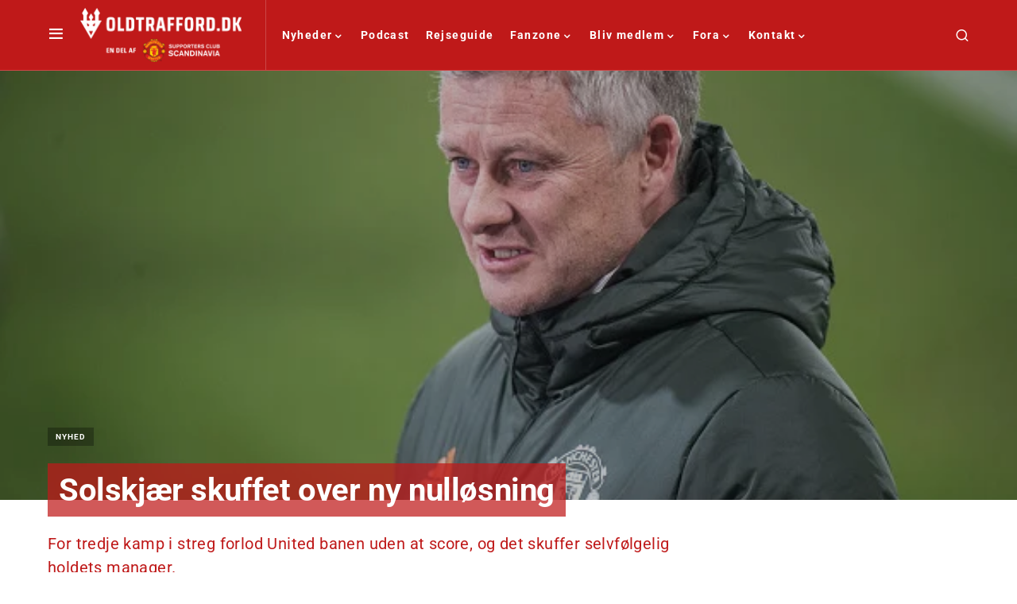

--- FILE ---
content_type: text/css
request_url: https://cdn.videosyndicate.io/live/partners/style/minimalist.css
body_size: 1470
content:
.brid-minimalist-main {
    font-family: Helvetica,Arial,sans-serif;
}

.brid-minimalist-main .brid-controls {
    left: 0;
    right: 0;
    height: 3.5em;
    background: rgba(0,0,0,.6);
    margin: 0;b
    padding: 0;
}
.brid-minimalist-main.brid-onad .brid-controls {
    /* padding-left: .3em; */
    bottom: 4px;
}
.brid-minimalist-main .brid-control {
  height: 2.2em;
  width: 2.2em;
  padding: 0.6em .4em .7em .2em;
    margin: 0 .3em 0 0;
}

.brid-minimalist-main .brid-play-control {
    height: 2.1em;
    width: 2.1em;
    margin: .8em .4em .9em .9em;
    padding: 0 .5em 0 0;
}
.brid-minimalist-main.brid-onad .brid-play-control {
    margin-right: .1em;
    margin-top: .9em;
}
.brid-minimalist-main .brid-play-control svg {
    height: 2.1em !important;
    width: 2.1em !important;
}

.brid-minimalist-main .brid-previous-control {
    /* height: 1.4em; */
    /* width: 1.4em; */
    margin: 0;
    padding: 0.9em 0 1em .6em;
}

.brid-minimalist-main .brid-next-control {
  height: 1.5em;
  width: 1.5em;
  margin: 1.1em .5em 1.1em .2em;
    padding: 0 .3em 0 0;
}

.brid-minimalist-main .brid-mute-control {
    margin: .9em .4em .9em .5em;
    width: 1.8em;
    height: 1.8em;
    padding: 0;
}
.brid-minimalist-main.brid-small:not(.brid-onad) .brid-mute-control {
    padding-left:.3em
}
.brid-minimalist-main.brid-small .brid-mute-control {
    margin-left: .5em;
}
.brid-minimalist-main.brid-onad .brid-mute-control {
    margin: 1em .4em .9em .5em;
}
.brid-minimalist-main .brid-volume-control {
    width: 7em;
    float: left!important;
    margin: 1.1em 0 0 .7em;
}
.brid-minimalist-main.brid-onad .brid-volume-control {
    margin-top:1.2em;
}
.brid-minimalist-main.brid-small.brid-onad .brid-volume-control {
    display: none;
}
.brid-minimalist-main .brid-volume-bar {
    position: relative;
    height: 1.5em;
    cursor: pointer!important;
    background: none!important;
}

.brid-minimalist-main .brid-volume-level {
    position: absolute;
    top: 0;
    left: 0;
    height: 100%;
}

.brid-minimalist-main .brid-progress-control {
    position: absolute;
    height: 1em;
    left: 0;
    right: 0;
    bottom: 3.36em;
}

.brid-minimalist-main .brid-progress-holder {
    position: relative;
    cursor: pointer!important;
    height: .65em!important;
    border-radius: 1px;
    background: rgba(255,255,255,.5);
    padding: 0;
    top: .3em!important;
}

.brid-minimalist-main .brid-play-progress {
    background: #FFF;
}

.brid-minimalist-main .brid-load-progress {
    background: rgba(255,255,255,.5);
}

.brid-minimalist-main .seek-out,.brid-minimalist-main .seek-over {
    top: 0!important;
}

.brid-minimalist-main .brid-scrubber-time-controls {
    height: 0;
    width: 0;
    visibility: hidden;
}

.brid-minimalist-main .brid-scrubber-time {
    left: 0;
    height: 0;
    width: 0;
}

.brid-minimalist-main .brid-time-controls {
    height: 1.1em;
    font-size: 11px;
    line-height: 1.1em;
    color: #FFF;
    margin: 1.1em .5em 1em 0;
    float:left!important
}

.brid-minimalist-main .brid-current-time {
    margin: 1.1em .5em 1em .9em;
}
.brid-minimalist-main  .brid-share-control {
    padding-top: .65em;
    padding-right: 0em !important;
}
.brid-minimalist-main .brid-fullscreen-control {
    margin: .05em 0.3em 0 0;
    padding: .5em .4em .5em .2em;
    width: 2.5em;
    height: 2.5em;
}

.brid-minimalist-main .brid-fullscreen-control svg {
    width: 2.5em!important;
    height: 2.2em!important;
}
.brid-minimalist-main .brid-brand.brid-control.brid-button  {
  width: 1.9em;
  height: 1.9em;
  padding: .75em .6em .75em .4em;
}
.brid-minimalist-main.brid-fs .brid-brand.brid-control.brid-button  {
    margin-top:.05em;
}
.brid-minimalist-main .brid-brand.brid-control.brid-button  svg{
  width: 1.8em;
  height: 1.8em;
}
.brid-minimalist-main .brid-hd-control {
    height: 2em;
    width: 2em;
    margin: 0 .3em 0 0;
    padding: .7em .4em .7em .2em;
}

.brid-minimalist-main .brid-hd-control svg {
    width: 2em !important;
    height: 2em!important;
}

.brid-minimalist-main .brid-left-screen,.brid-minimalist-main .brid-right-screen {
    background: #0A0B0D;
}

.brid-minimalist-main .brid-share-code input {
    background: #000;
    border: 1px solid #fff;
}

.brid-minimalist-main .brid-playlist-element .brid-title {
    font-size: 12px;
    color: #d0d0d0;
}

.brid-minimalist-main .brid-playlist-element .brid-description {
    font-size: 12px;
    color: #9b9b9b;
}

.brid-minimalist-main .brid-playlist-element.over .brid-description {
    color: #ccc;
}

.brid-minimalist-main .brid-thumb-holder {
    border: 2px solid #fff;
    margin: .5em;
}

.brid-minimalist-main .brid-thumb-over {
    border: 4px solid #FFF;
    margin: .3em;
}

.brid-minimalist-main div .brid-scroller {
    background: #fff;
    border: 3px solid rgba(225,225,225,.6);
    -webkit-background-clip: padding-box;
    -moz-background-clip: padding-box;
    -o-background-clip: padding-box;
    -ms-background-clip: padding-box;
    background-clip: padding-box;
}

.brid-scroll-bar {
    background: #000;
}

.brid-minimalist-main .brid-scroll-line {
    background: #FFF;
}

.brid-minimalist-main .brid-track {
    color: #fff;
    font-size: 13px;
    background: rgba(0,0,0,.5);
}

.brid-minimalist-main .brid-dialog-content,.brid-minimalist-main .brid-dialog-title {
    background: #000;
    color: #FFF;
}

.brid-minimalist-main .brid-dialog .brid-button {
    background: #1a1a1a;
    color: #FFF;
}

.brid-minimalist-main .brid-control svg,.brid-minimalist-main .brid-previous-control svg {
 height: 2.2em;
  width: 2.2em;
}
.brid-minimalist-main .brid-captions-control  {
    margin-right: .2em;
    height: 1.9em;
    width: 1.9em;
    padding-top: .75em;
}
.brid-minimalist-main .brid-captions-control  svg{
    height: 1.9em;
    width: 1.9em;
}
.brid-minimalist-main .bar-bracket,.brid-minimalist-main .level-bracket {
    float: left!important;
    height: 100%;
    width: .7em;
    margin: 0 .3em 0 0!important;
}

.brid-minimalist-main .bar-bracket svg,.brid-minimalist-main .level-bracket svg {
    width: 1em;
    height: 1.3em;
}

.brid-minimalist-main .brid-buffer-indicator,.brid-minimalist-main .brid-captions,.brid-minimalist-main .brid-duration,.brid-minimalist-main .brid-playlist-element .brid-now-playing,.brid-minimalist-main .brid-subtitles {
    color: #FFF;
}

.brid-minimalist-main .brid-ad-info div,.brid-minimalist-main .brid-playlist-element.over .brid-title {
    color: #fff;
}

.brid-minimalist-main .brid-mute-control svg {
    width: 1.8em;
    height: 1.8em;
}

.brid-minimalist-main .brid-rewind-control svg {
    font-size: 10px;
    height: 1.9em;
    width: 1.9em;
}
.brid-minimalist-main .brid-rewind-control{
    margin-right: .9em;
    height: 1.9em;
    width: 1.9em;
    padding-top: .8em;
}

.brid-minimalist-main .brid-chromecast-control{
    float:right;
    font-size:1em;
}
.brid-minimalist-main .brid-airplay-control{
    height: 2em;
    width: 2em;
    transform: scale(1.2);
    margin-right:3px;
    margin-left: 5px;
   bottom: -1px !important;
}
.brid-minimalist-main .brid-airplay-control svg{
    height: 2em;
    width: 2em;
}
.brid-minimalist-main .brid-cogwheel-screen{
    bottom:41px
  }
.brid-minimalist-main .brid-touch .brid-cogwheel-screen{
    bottom:3.9em;
}
.brid-minimalist-main .brid-next-control svg{
 width: 1.5em;
  height: 1.5em;
}

.brid-minimalist-main .brid-hidden {
    display:none!important;
  }
.brid-minimalist-main:not(.brid-onad) .brid-adtime{
    display:none;
  }
  .brid-minimalist-main.brid-onad .brid-adtime{
    display:block;
  }
.brid-minimalist-main.brid-onad.brid-touch .brid-adtime{
    margin-top: 1.1em;
}
.brid-minimalist-main.brid-onad .brid-adtime {
    font-size: 13px;
    text-shadow: 0 0 2px rgba(0,0,0,.5);
    line-height: .8em;
    padding-left: 9px;
}
.brid-minimalist-main.brid-onad:not(.brid-touch) .brid-adtime {
    margin-top: 1.1em;
}
.brid-minimalist-main.brid-onad .brid-ad-info{
    display: none
}
.brid-minimalist-main.brid-onad .brid-current-time, .brid-minimalist-main.brid-onad .brid-time-divider, .brid-minimalist-main.brid-onad .brid-duration, .brid-minimalist-main.brid-onad .brid-brand{
    display:none;
  }
.brid-minimalist-main.brid-onad .brid-fullscreen-control svg {
    filter: drop-shadow( 1px 1px 3px #000);
}
.brid-minimalist-main.brid-onad .brid-mute-control svg {
    filter: drop-shadow( 1px 1px 3px #000);
}
.brid-minimalist-main.brid-onad .brid-play-control svg {
    filter: drop-shadow( 1px 1px 3px #000);
}

--- FILE ---
content_type: application/javascript
request_url: https://lpp2mmgfa6dnkgmin.ay.delivery/forest/Lpp2MmGFA6dnKGmin/js/bid/forest.min.js
body_size: 52740
content:
window.assertive=window.assertive||{};window.assertive.willBidVersion='_28Wed_11';window.assertive.x_1575291138=(function(){var a=(function(){var a=[["(?<!motorola )Edge[ /](\\d+[\\.\\d]+)","Microsoft Edge"],["EdgiOS[ /](\\d+[\\.\\d]+)","Microsoft Edge"],["EdgA[ /](\\d+[\\.\\d]+)","Microsoft Edge"],["Edg[ /](\\d+[\\.\\d]+)","Microsoft Edge"],["Version/.* Chrome(?:/(\\d+[\\.\\d]+))?","Chrome Webview"],["CrMo(?:/(\\d+[\\.\\d]+))?","Chrome Mobile"],["CriOS(?:/(\\d+[\\.\\d]+))?","Chrome Mobile iOS"],["Chrome(?:/(\\d+[\\.\\d]+))? Mobile","Chrome Mobile"],["Chrome(?!book)(?:/(\\d+[\\.\\d]+))?","Chrome"],["(?:(?:iPod|iPad|iPhone).+Version|MobileSafari)/(\\d+[\\.\\d]+)","Mobile Safari"],["(?:Version/(\\d+\\.[\\.\\d]+) .*)?Mobile.*Safari/","Mobile Safari"],["(?:iPod|(?<!Apple TV; U; CPU )iPhone|iPad)","Mobile Safari"],["Version/(\\d+\\.[\\.\\d]+) .*Safari/|(?:Safari|Safari(?:%20)?%E6%B5%8F%E8%A7%88%E5%99%A8)/?\\d+","Safari"]];for(var b=0;b<a.length;b++)try{a[b][0]=RegExp('(?:^|[^A-Z0-9\-_]|[^A-Z0-9\-]_|sprd-)(?:'+a[b][0]+')','i');}catch(c){a[b][0]={test:function(){return false;}};}return function(){var b="__OTHER__";for(var c=0;c<a.length;c++)if(a[c][0].test(navigator.userAgent)){b=a[c][1];break;}return b;};})();var b=(function(){var a=[["(?:Android API \\d+|\\d+/tclwebkit(?:\\d+[\\.\\d]*))","Android"],["Android Marshmallow","Android"],["(?:Podbean|Podimo)(?:.*)/Android|Rutube(?:TV)?BlackAndroid","Android"],["(?:Android OS|OMDroid)[ /](\\d+[\\.\\d]*)","Android"],["Pinterest for Android/.*; (\\d(?:[\\d\\.]*))\\)$","Android"],["Android; (\\d+[\\.\\d]*); Mobile;","Android"],["[ ]([\\d\\.]+)\\) AppleWebKit.*ROBLOX Android App","Android"],["(?:(?:Orca-)?(?<!like )Android|Adr|AOSP)[ /]?(?:[a-z]+ )?(\\d+[\\.\\d]*)","Android"],["(?:Allview_TX1_Quasar|Cosmote_My_mini_Tab) (\\d+[\\.\\d]*)","Android"],["Android ?(?:jelly bean|Kit Kat|S.O. Ginger Bread|The FireCyano|:) (\\d+[\\.\\d]*)","Android"],["(?:Orca-Android|FB4A).*FBSV/(\\d+[\\.\\d]*);","Android"],[" Adr |DDG-Android|(?<!like )Android|Silk-Accelerated=[a-z]{4,5}","Android"],["(?:TwitterAndroid).*[ /](?:[a-z]+ )?(\\d+[\\.\\d]*)","Android"],["BeyondPod|AntennaPod|Podkicker|DoggCatcher|Player FM|okhttp|Podcatcher Deluxe|Sonos/.+\\(ACR_|Linux x86_64; Quest","Android"],["Linux; diordnA[; ](\\d+[\\.\\d]*)","Android"],["^A/(\\d+[\\.\\d]*)/","Android"],["FBW.+FBSV/(\\d+[\\.\\d]*);","Windows"],["Windows.+OS: (\\d+[\\.\\d]*)","Windows"],["Windows; ?(\\d+[\\.\\d]*);","Windows"],["mingw32|winhttp","Windows"],["(?:Windows(?:-Update-Agent)?|Microsoft-(?:CryptoAPI|Delivery-Optimization|WebDAV-MiniRedir|WNS)|WINDOWS_64)/(\\d+\\.\\d+)","Windows"],["CYGWIN_NT-10.0|Windows NT 10.0|Windows 10","Windows"],["CYGWIN_NT-6.4|Windows NT 6.4|Windows 10|win10","Windows"],["CYGWIN_NT-6.3|Windows NT 6.3|Windows 8.1","Windows"],["CYGWIN_NT-6.2|Windows NT 6.2|Windows 8","Windows"],["CYGWIN_NT-6.1|Windows NT 6.1|Windows 7|win7|Windows \\(6.1","Windows"],["CYGWIN_NT-6.0|Windows NT 6.0|Windows Vista","Windows"],["CYGWIN_NT-5.2|Windows NT 5.2|Windows Server 2003 / XP x64","Windows"],["CYGWIN_NT-5.1|Windows NT 5.1|Windows XP","Windows"],["CYGWIN_NT-5.0|Windows NT 5.0|Windows 2000","Windows"],["CYGWIN_NT-4.0|Windows NT 4.0|WinNT|Windows NT","Windows"],["CYGWIN_ME-4.90|Win 9x 4.90|Windows ME","Windows"],["CYGWIN_98-4.10|Win98|Windows 98","Windows"],["CYGWIN_95-4.0|Win32|Win95|Windows 95|Windows_95","Windows"],["Windows 3.1","Windows"],["Windows|.+win32|Win64|MSDW|HandBrake Win Upd|Microsoft BITS|ms-office; MSOffice","Windows"],["OS/Microsoft_Windows_NT_(\\d+\\.\\d+)","Windows"],["iPad/([89]|1[012]).(\\d+[\\.\\d]*)","iOS"],["^(?:iPad|iPhone)(?:\\d+[\\,\\d]*)[/_](\\d+[\\.\\d]+)","iOS"],["Pinterest for iOS/.*; (\\d(?:[\\d\\.]*))[)]$","iOS"],["iOS (\\d+[\\.\\d]+)\\)","iOS"],["(?:iPhone ?OS|iOS(?: Version)?)(?:/|; |,)(\\d+[\\.\\d]+)","iOS"],["^(?!com.apple.Safari.SearchHelper|Safari).*CFNetwork/.+ Darwin/(\\d+[\\.\\d]+)(?!.*(?:x86_64|i386|PowerMac|Power%20Macintosh))","iOS"],["(?:iPhone|iPod_touch)/(\\d+[\\.\\d]*) hw/","iOS"],["iOS(\\d+\\.\\d+\\.\\d+)","iOS"],["iOS(\\d+)\\.(\\d+)0","iOS"],["iPhone OS ([0-9]{1})([0-9]{1})([0-9]{1})","iOS"],["(?:CPU OS|iPh(?:one)?[ _]OS|iPhone.+ OS|iOS)[ _/](\\d+(?:[_\\.]\\d+)*)","iOS"],["FBMD/iPhone;.*FBSV/ ?(\\d+[\\.\\d]+);","iOS"],["(?:FBIOS|Messenger(?:Lite)?ForiOS).*FBSV/ ?(\\d+[\\.\\d]*);","iOS"],["iPhone OS,([\\d\\.]+).+(?:iPhone|iPod)","iOS"],["iPad.+; (\\d+[\\.\\d]+);","iOS"],["iPhone.+; Version (\\d+[\\.\\d]+)","iOS"],["OS=iOS;OSVer=(\\d+[\\.\\d]+);","iOS"],["os=Apple-iOS.+osversion=(\\d+[\\.\\d]+)/","iOS"],["(?:Apple-)?(?<!like )(?:iPhone|iPad|iPod)(?:.*Mac OS X.*Version/(\\d+\\.\\d+)|; Opera)?","iOS"],["dv\\(iPh.+ov\\((\\d+(?:[_\\.]\\d+)*)\\);","iOS"],["(?:Podcasts/(?:[\\d\\.]+)|Instacast(?:HD)?/(?:\\d\\.[\\d\\.abc]+)|Pocket Casts, iOS|\\(iOS\\)|iOS; Opera|Overcast|Castro|Podcat|iCatcher|RSSRadio/|MobileSafari/)(?!.*x86_64)","iOS"],["iTunes-(AppleTV|iPod|iPad|iPhone)/(?:[\\d\\.]+)","iOS"],["iOS/Version ([\\d\\.]+)","iOS"],["Sonos/.+\\(ICRU_","iOS"],["CaptiveNetworkSupport|AirPlay","iOS"],["(?:CFNetwork|StudioDisplay)/.+Darwin(?:/|; )(?:[\\d\\.]+).+(?:x86_64|i386|Power%20Macintosh)|(?:x86_64-apple-)?darwin(?:[\\d\\.]+)|PowerMac|com.apple.Safari.SearchHelper|^Safari","Mac"],["Macintosh;Mac OS X \\((\\d+[\\.\\d]+)\\);","Mac"],["Mac[ +]OS[ +]?X(?:[ /,](?:Version )?(\\d+(?:[_\\.]\\d+)+))?","Mac"],["Mac (?:OS/)?(\\d+(?:[_\\.]\\d+)+)","Mac"],["(?:macOS[ /,]|Mac-)(\\d+[\\.\\d]+)","Mac"],["Macintosh; OS X (\\d+[\\.\\d]+)","Mac"],["Darwin|Macintosh|Mac_PowerPC|PPC|Mac PowerPC|iMac|MacBook|macOS|AppleExchangeWebServices|com.apple.trustd|Sonos/.+\\(MDCR_","Mac"],["Linux/(\\d+[\\.\\d]+)","GNU/Linux"],["Linux(?:OS)?[^a-z]|Cinnamon/(?:\\d+[\\.\\d]+)|.+(?:pc|unknown)-linux-gnu","GNU/Linux"]];for(var b=0;b<a.length;b++)try{a[b][0]=RegExp('(?:^|[^A-Z0-9\-_]|[^A-Z0-9\-]_|sprd-)(?:'+a[b][0]+')','i');}catch(c){a[b][0]={test:function(){return false;}};}return function(){var b="__OTHER__";for(var c=0;c<a.length;c++)if(a[c][0].test(navigator.userAgent)){b=a[c][1];break;}return b;};})();function c(){try{if(window.top.location.href)return window.top.location;}catch(a){}return window.location;}return function(c){function d(a){var b=String(a);var c=0,d=b.length,e=0;if(d>0)while(e<d)c=(c<<5)-c+b.charCodeAt(e++)|0;return("x"+c).replace('-','_');}Object.keys(c).forEach(function(a){c[d(a)]=c[a];});function e(a){var b=c.x_1117847891;if(b==null)return undefined;var d=b[a];if(d==0||d==null||Number.isNaN(Number(d)))return undefined;return d;}return{"x_1389262348":((c.x1155030687)==null?'nan':(c.x1155030687)),"x_1631712028":((c.x1828056332)==null?'nan':(c.x1828056332)),"x_1182845946":b(),"x_173873537":a(),"x1538671844":(function(){var a="nan";if(document.referrer!==''&&document.referrer!=null){var b=document.createElement('a');b.href=document.referrer;if(b.hostname!=null)a=b.hostname;}return a;})(),"x_1613589672":(function(){var a="nan";if(navigator.language&&navigator.language!="nan")a=navigator.language.substr(0,2);return a;})(),"x3208676":Math.round(new Date().getUTCHours()),"x_2076227591":(function(){try{return Intl.DateTimeFormat().resolvedOptions().timeZone||'';}catch(a){return '';}})(),"x_604659972":(c.x409552037||0),"x1510144553":(function(){var a=0.99;var b=1.01;if(c.x1361117499==0||c.x1361117499==null||c.x_784320225==null)return a;if(c.x_784320225>c.x1361117499)return a;var d=parseInt(c.x_784320225,10)/parseInt(c.x1361117499,10);var e=b/(b+parseInt(c.x1361117499,10));var f=e*a+(1-e)*d;return Math.round((f+Number.EPSILON)*10000)/10000;})(),"x1221526794":(function(){var a=0.99;var b=1.01;if(c.x1361117499==0||c.x1361117499==null||c.x_784946146==null)return a;if(c.x_784946146>c.x1361117499)return a;var d=parseInt(c.x_784946146,10)/parseInt(c.x1361117499,10);var e=b/(b+parseInt(c.x1361117499,10));var f=e*a+(1-e)*d;return Math.round((f+Number.EPSILON)*10000)/10000;})(),"x_1110012236":(function(){var a=0.99;var b=1.01;if(c.x1342219024==0||c.x1342219024==null||c.x_1250161292==null)return a;if(c.x_1250161292>c.x1342219024)return a;var d=parseInt(c.x_1250161292,10)/parseInt(c.x1342219024,10);var e=b/(b+parseInt(c.x1342219024,10));var f=e*a+(1-e)*d;return Math.round((f+Number.EPSILON)*10000)/10000;})(),"x_1398629995":(function(){var a=0.99;var b=1.01;if(c.x1342219024==0||c.x1342219024==null||c.x_1250787213==null)return a;if(c.x_1250787213>c.x1342219024)return a;var d=parseInt(c.x_1250787213,10)/parseInt(c.x1342219024,10);var e=b/(b+parseInt(c.x1342219024,10));var f=e*a+(1-e)*d;return Math.round((f+Number.EPSILON)*10000)/10000;})(),"x1044731499":(function(){var a=0.99;var b=1.01;if(c.x2138818209==0||c.x2138818209==null||c.x_1250787213==null)return a;if(c.x_1250787213>c.x2138818209)return a;var d=parseInt(c.x_1250787213,10)/parseInt(c.x2138818209,10);var e=b/(b+parseInt(c.x2138818209,10));var f=e*a+(1-e)*d;return Math.round((f+Number.EPSILON)*10000)/10000;})(),"x_1108971306":(function(){var a=0.99;var b=1.01;if(c.x_2137250612==0||c.x_2137250612==null||c.x_784946146==null)return a;if(c.x_784946146>c.x_2137250612)return a;var d=parseInt(c.x_784946146,10)/parseInt(c.x_2137250612,10);var e=b/(b+parseInt(c.x_2137250612,10));var f=e*a+(1-e)*d;return Math.round((f+Number.EPSILON)*10000)/10000;})(),"x_724665620":(function(){var a=0.99;var b=1.01;if(c.x2138818209==0||c.x2138818209==null||c.x_1250161292==null)return a;if(c.x_1250161292>c.x2138818209)return a;var d=parseInt(c.x_1250161292,10)/parseInt(c.x2138818209,10);var e=b/(b+parseInt(c.x2138818209,10));var f=e*a+(1-e)*d;return Math.round((f+Number.EPSILON)*10000)/10000;})(),"x1416598871":(function(){var a=0.99;var b=1.01;if(c.x_2137250612==0||c.x_2137250612==null||c.x_784320225==null)return a;if(c.x_784320225>c.x_2137250612)return a;var d=parseInt(c.x_784320225,10)/parseInt(c.x_2137250612,10);var e=b/(b+parseInt(c.x_2137250612,10));var f=e*a+(1-e)*d;return Math.round((f+Number.EPSILON)*10000)/10000;})()};};})();window.assertive.x435619105=(function(){function a(a){var c;if(a[14]>0.007850000000000001)if(a[13]>0.09085000000000001)if(a[0]>0.017470900000000004)if(a[13]>0.24955000000000002)if(a[1]>0.08642180000000001)if(a[0]>0.08294375000000002)c=3.0820252668387282;else c=2.804981626722973;else if(a[7]>0.4027948500000001)c=2.9423303787089043;else c=2.036850780375871;else if(a[0]>0.49839585000000003)c=3.037389715658198;else if(a[1]>0.3640902000000001)c=2.935499655746801;else c=2.734139248828751;else if(a[6]>0.41283720000000007)if(a[0]>0.0007698500000000002)c=2.440818712337787;else c=1.3251597765366367;else c=1.4029473848569343;else if(a[0]>0.5249527500000001)if(a[7]>0.4027948500000001)c=2.961190011099064;else c=2.722284982872447;else if(a[13]>0.038450000000000005)if(a[0]>0.03498310000000001)if(a[1]>0.3707148500000001)c=2.7199830707985777;else c=2.364305061599006;else c=1.438818380999207;else if(a[1]>0.46319185)c=2.4158667372669984;else if(a[14]>0.038450000000000005)c=2.2041017613159037;else c=1.8362766189665534;else if(a[13]>0.16645000000000001)if(a[0]>0.08294375000000002)if(a[14]>0.0010500000000000004)if(a[6]>0.41283720000000007)c=2.8999341893925163;else if(a[0]>0.5249527500000001)c=2.9112913318508467;else c=2.333464028101756;else if(a[1]>0.5650679500000001)c=2.760595481133537;else c=1.604472823630267;else c=1.4518231652990807;else if(a[14]>0.0026500000000000004)if(a[0]>0.5249527500000001)c=2.4411721047654957;else if(a[16]>0.0026500000000000004)if(a[0]>0.40921670000000004)c=1.4249805427194362;else c=1.772911406618863;else if(a[6]>0.41283720000000007)c=2.4602529359258867;else c=1.8791310912754493;else c=1.4470917764081543;var d;if(a[13]>0.14265000000000003)if(a[0]>0.08294375000000002)if(a[14]>0.012550000000000002)if(a[13]>0.33230000000000004)if(a[1]>0.08642180000000001)if(a[15]>0.8610000000000001)d=0.03309583441966634;else d=0.06924454289927909;else if(a[0]>0.20685575000000003)d=-0.2689715653064667;else d=0.05839261244641037;else if(a[0]>0.49839585000000003)d=0.039465649565936886;else if(a[6]>0.38331585000000007)d=0.005368061163971031;else d=-0.10777321646239713;else if(a[6]>0.51714325)d=-0.03701914721804353;else if(a[15]>0.16230000000000003)if(a[13]>0.9900500000000001)d=0.08255779530820975;else d=-0.3506978507345066;else d=0.0510641669924216;else if(a[15]>0.16230000000000003)if(a[6]>0.51714325)if(a[3]>0.36635875000000007)d=-0.1284773230459941;else d=-0.4313492501674218;else if(a[13]>0.9900500000000001)d=0.0858872858490894;else d=-0.42058407581052304;else d=0.07141523526406139;else if(a[14]>0.031650000000000005)if(a[0]>0.49839585000000003)if(a[1]>0.20936455)if(a[7]>0.1878604)d=-0.03780489878345999;else d=-0.3961317275286933;else if(a[8]>1.5000000000000002)d=-0.17055647266338894;else d=-0.6671391201196736;else if(a[2]>0.33483385000000004)if(a[6]>0.41283720000000007)if(a[0]>0.40921670000000004)d=-0.22046968873981754;else d=-0.046629987515882244;else if(a[1]>0.4462338500000001)d=-0.17126269727156782;else d=-0.31916094417259383;else if(a[9]>0.04345000000000001)d=-0.5555564766917426;else d=-0.3133086404572522;else if(a[0]>0.5249527500000001)if(a[13]>0.021750000000000002)d=-0.14485966487484905;else d=-0.3741100169872585;else if(a[6]>0.4629537000000001)d=-0.2912502485733193;else d=-0.40889663355926736;var e;if(a[13]>0.16645000000000001)if(a[0]>0.08294375000000002)if(a[14]>0.01855)if(a[1]>0.08642180000000001)if(a[13]>0.33230000000000004)if(a[15]>0.8610000000000001)e=0.033001375130626856;else e=0.06822078462314209;else if(a[0]>0.49839585000000003)e=0.04395208160978228;else e=-0.028427613072593935;else if(a[0]>0.20685575000000003)if(a[0]>0.49839585000000003)e=-0.054259625223278304;else e=-0.409535487793165;else e=0.053813407283408;else if(a[14]>0.004250000000000001)if(a[6]>0.51714325)e=0.024279400879173935;else if(a[0]>0.5249527500000001)e=0.014104599238184162;else e=-0.1739695431392813;else if(a[15]>0.19395000000000004)e=-0.29221912667890987;else e=0.07392061829380553;else if(a[15]>0.18545000000000003)if(a[13]>0.9900500000000001)e=0.08734720615496175;else e=-0.27041005358374015;else e=0.07315900504636391;else if(a[14]>0.04545000000000001)if(a[0]>0.49839585000000003)if(a[1]>0.22869415)e=-0.0177539885656129;else e=-0.18484006999889566;else if(a[6]>0.38331585000000007)if(a[0]>0.08294375000000002)if(a[0]>0.40921670000000004)e=-0.15518282365879482;else e=-0.026550987871130336;else e=-0.33332055581930037;else if(a[2]>0.33483385000000004)if(a[13]>0.021750000000000002)e=-0.166160707082706;else e=-0.4022465004372712;else e=-0.3149772642733159;else if(a[0]>0.5249527500000001)if(a[7]>0.4027948500000001)e=-0.0755040498449446;else e=-0.2370041718491785;else if(a[0]>0.25288640000000007)if(a[16]>0.007850000000000001)e=-0.377260270923737;else e=-0.27981786113451274;else if(a[0]>0.08294375000000002)if(a[1]>0.4951870000000001)e=-0.06074556986624078;else e=-0.18869109584515387;else e=-0.3335523287994422;var f;if(a[13]>0.19965000000000002)if(a[0]>0.08294375000000002)if(a[14]>0.022250000000000002)if(a[1]>0.08642180000000001)if(a[6]>0.41283720000000007)f=0.06804871283507208;else if(a[0]>0.49839585000000003)f=0.05965695692749185;else f=0.015491717226068211;else if(a[5]>0.40265960000000006)if(a[0]>0.20685575000000003)f=-0.09384861917292227;else f=0.055963446958814854;else if(a[0]>0.20685575000000003)f=-0.34781916745155256;else f=0.03963367217229998;else if(a[15]>0.24385000000000004)if(a[6]>0.51714325)f=-0.0034810852076011907;else if(a[0]>0.5581097500000002)f=0.024964565560865952;else f=-0.19729639061474394;else f=0.06431276878310534;else if(a[15]>0.24385000000000004)if(a[3]>0.48756775)if(a[0]>0.024470600000000006)f=-0.032772022854235514;else f=-0.2206591398969155;else f=-0.23735740608401404;else f=0.07537652530356187;else if(a[14]>0.025650000000000003)if(a[0]>0.49839585000000003)if(a[13]>0.0589)if(a[1]>0.22869415)f=0.007777773372959445;else f=-0.12784228879348064;else f=-0.1130005589932322;else if(a[6]>0.4629537000000001)if(a[7]>0.12026210000000001)if(a[0]>0.08294375000000002)f=-0.02188503343906217;else f=-0.20508497094367875;else f=-0.29677390657801167;else if(a[2]>0.33483385000000004)if(a[0]>0.08294375000000002)f=-0.12049601625151217;else f=-0.3211598369330498;else if(a[14]>0.19965000000000002)f=-0.09467532387845969;else f=-0.27411639333543625;else if(a[6]>0.41283720000000007)if(a[14]>0.011850000000000001)if(a[16]>0.011850000000000001)f=-0.19866573430988219;else f=-0.0431739320819677;else f=-0.1965020506478364;else if(a[0]>0.5581097500000002)f=-0.050813198903439674;else f=-0.23228404375998687;var g;if(a[13]>0.19965000000000002)if(a[0]>0.08294375000000002)if(a[14]>0.02945)if(a[6]>0.41283720000000007)if(a[7]>0.13882640000000002)g=0.06695610898077049;else g=-0.051015391685140105;else if(a[1]>0.13088825000000004)if(a[0]>0.49839585000000003)g=0.059342254729182774;else g=0.0167262895226977;else if(a[0]>0.49839585000000003)g=-0.03742602580809738;else g=-0.20543078083279107;else if(a[15]>0.24385000000000004)if(a[6]>0.51714325)g=0.004768217803898908;else if(a[0]>0.5249527500000001)g=0.0020787507844692503;else g=-0.16018772692702096;else g=0.06165444985501943;else if(a[15]>0.24385000000000004)if(a[6]>0.4629537000000001)if(a[0]>0.013057250000000001)g=-0.02676983980861866;else g=-0.18995500832569215;else g=-0.20422687244758522;else g=0.07412288111714001;else if(a[14]>0.058850000000000006)if(a[0]>0.49839585000000003)if(a[13]>0.12485)g=0.0215755662915647;else g=-0.038047619714259656;else if(a[16]>0.062450000000000006)if(a[14]>0.19965000000000002)g=-0.011933181849414004;else if(a[7]>0.13882640000000002)g=-0.1768486611984762;else g=-0.3641520691517316;else if(a[0]>0.39212980000000003)if(a[13]>0.06665000000000001)g=-0.07993041636119752;else g=-0.2210965445806183;else if(a[13]>0.028650000000000005)g=0.004118512592653124;else g=-0.17200786315220126;else if(a[0]>0.5249527500000001)if(a[13]>0.038450000000000005)g=-0.02953834601127147;else g=-0.14258304637512617;else if(a[0]>0.40921670000000004)if(a[16]>0.03815000000000001)g=-0.3510625522869061;else g=-0.2084572510542076;else if(a[0]>0.08294375000000002)if(a[0]>0.25288640000000007)g=-0.1758260338085249;else g=-0.09097575970879442;else g=-0.2208460495535432;var h;if(a[13]>0.24955000000000002)if(a[0]>0.08294375000000002)if(a[14]>0.031650000000000005)if(a[16]>0.9589500000000001)if(a[7]>0.15426920000000002)if(a[0]>0.47405)h=0.02759745774472377;else h=-0.06210687737690437;else if(a[2]>0.33483385000000004)h=-0.13152402648260206;else h=-0.7458704267039532;else if(a[1]>0.08642180000000001)if(a[6]>0.38331585000000007)h=0.0674906186858448;else h=0.04111533603112842;else if(a[0]>0.20685575000000003)h=-0.1033713998353769;else h=0.05816284346691395;else if(a[11]>0.49535000000000007)if(a[14]>0.004250000000000001)if(a[6]>0.41283720000000007)h=-0.007045401843457084;else h=-0.108595533669302;else h=-0.21417001028683377;else if(a[13]>0.49755000000000005)h=0.06412361352386908;else if(a[15]>0.33175000000000004)h=-0.11015974584378273;else h=0.05447862751255942;else if(a[15]>0.33175000000000004)if(a[6]>0.51714325)h=-0.07542933655032284;else h=-0.1717342946309879;else h=0.07952097795512418;else if(a[14]>0.023250000000000003)if(a[0]>0.5249527500000001)if(a[1]>0.13088825000000004)if(a[13]>0.01305)h=0.01599148463108514;else h=-0.28645132096148535;else if(a[1]>0.027590700000000003)h=-0.6250877681680008;else h=-0.07831279897842511;else if(a[1]>0.3640902000000001)if(a[12]>0.12485)if(a[9]>0.13955000000000004)h=-0.09447443106274696;else h=0.006550920147857556;else if(a[0]>0.11316070000000002)h=-0.0800232375963341;else h=-0.19925185702543732;else if(a[2]>0.33483385000000004)if(a[6]>0.4629537000000001)h=-0.03466850121331711;else h=-0.12218822001300854;else h=-0.18546196439463544;else if(a[6]>0.4629537000000001)h=-0.11321261867990932;else h=-0.16516446190982673;var i;if(a[13]>0.24955000000000002)if(a[0]>0.08294375000000002)if(a[14]>0.041650000000000006)if(a[16]>0.9589500000000001)if(a[0]>0.47405)i=0.02085555172519567;else if(a[6]>0.3536892000000001)i=-0.004412539024451744;else i=-0.15301990027169665;else if(a[13]>0.49755000000000005)if(a[15]>0.8610000000000001)i=0.035795123406775174;else i=0.07031430235105153;else if(a[0]>0.49839585000000003)i=0.05434264764220992;else i=-0.0039660292226184665;else if(a[15]>0.33175000000000004)if(a[13]>0.9900500000000001)i=0.08150498997032075;else if(a[6]>0.51714325)i=0.001834741993105886;else i=-0.10342235803700925;else i=0.06457285529737108;else if(a[15]>0.33175000000000004)if(a[3]>0.39204195000000003)if(a[0]>0.017470900000000004)i=-0.025920636274561152;else i=-0.15104980871070883;else i=-0.1690159965517477;else i=0.07833245950009417;else if(a[14]>0.016950000000000003)if(a[13]>0.07150000000000002)if(a[0]>0.08294375000000002)if(a[1]>0.25131450000000005)if(a[7]>0.13882640000000002)i=-0.011024336832469958;else i=-0.22502793132802712;else if(a[7]>0.4027948500000001)i=-0.11165682174083587;else i=-0.360364085336208;else i=-0.18141025627285662;else if(a[0]>0.5249527500000001)if(a[13]>0.013750000000000002)i=-0.03771140864485981;else i=-0.19109848075286526;else if(a[0]>0.39212980000000003)if(a[0]>0.4388320500000001)i=-0.1276492188404573;else i=-0.21405053786874154;else if(a[0]>0.08294375000000002)i=-0.07372867963047926;else i=-0.18170667715353553;else if(a[1]>0.38647855000000003)if(a[14]>0.0010500000000000004)if(a[6]>0.41283720000000007)i=-0.06624092425516982;else i=-0.12932677297306844;else i=-0.16610232774361158;else i=-0.15699412133391627;var j;if(a[13]>0.24955000000000002)if(a[0]>0.08294375000000002)if(a[14]>0.047650000000000005)if(a[6]>0.41283720000000007)if(a[1]>0.27711480000000005)j=0.06685220495564471;else j=0.0306309433118483;else if(a[1]>0.21482605000000002)if(a[0]>0.49839585000000003)j=0.058955964626719;else j=0.017796064502446106;else if(a[0]>0.49839585000000003)j=-0.02702050015845596;else j=-0.14767258358373986;else if(a[15]>0.33175000000000004)if(a[13]>0.9900500000000001)j=0.08034113685661703;else if(a[0]>0.5581097500000002)j=0.03868765321296393;else j=-0.08245539331274064;else j=0.06293032970705983;else if(a[15]>0.33175000000000004)if(a[6]>0.4629537000000001)if(a[0]>0.015358000000000002)j=-0.00684991267135744;else j=-0.12515463374450178;else j=-0.1418915937505757;else j=0.0771470629274306;else if(a[14]>0.016950000000000003)if(a[0]>0.5249527500000001)if(a[13]>0.0589)if(a[1]>0.13088825000000004)j=0.027162642596951763;else j=-0.11384180152392874;else j=-0.05007188599641726;else if(a[6]>0.41283720000000007)if(a[12]>0.09995000000000002)if(a[9]>0.10885000000000002)j=-0.06509291759776331;else j=0.02328055396677745;else if(a[7]>0.23100755000000003)j=-0.05270088545900361;else j=-0.17905209549266804;else if(a[3]>0.38658070000000005)if(a[1]>0.46453410000000006)j=-0.023098431939235105;else j=-0.08437607264825119;else if(a[14]>0.24945000000000003)j=-0.04669047638750503;else j=-0.14250409154630053;else if(a[0]>0.03498310000000001)if(a[0]>0.25288640000000007)if(a[0]>0.5249527500000001)j=-0.07402161625196407;else j=-0.14712144730653678;else if(a[13]>0.015950000000000002)j=-0.05697638316681473;else j=-0.13089099860945644;else j=-0.1669269548426764;var k;if(a[13]>0.33230000000000004)if(a[15]>0.49420000000000003)if(a[14]>0.06665000000000001)if(a[9]>0.9805500000000001)if(a[0]>0.4388320500000001)k=-0.0010904882987901874;else if(a[6]>0.51714325)k=0.014341571570585493;else k=-0.1412567019048785;else if(a[0]>0.013057250000000001)if(a[6]>0.41283720000000007)k=0.05907254000513429;else k=0.01905680035403913;else k=-0.12229457931345289;else if(a[6]>0.51714325)k=0.008791501097497911;else if(a[0]>0.49839585000000003)k=-0.010416161721673955;else if(a[0]>0.40921670000000004)k=-0.32416833280752244;else k=-0.08958441410309466;else if(a[13]>0.5987500000000001)k=0.0714378060231948;else if(a[0]>0.49839585000000003)k=0.06468045852267504;else if(a[0]>0.40921670000000004)if(a[1]>0.38830650000000005)k=0.032130408634098426;else k=-0.03736849843117456;else k=0.06891503184426263;else if(a[14]>0.050050000000000004)if(a[0]>0.49839585000000003)if(a[13]>0.12485)k=0.030336598533487323;else k=-0.0261749744604729;else if(a[1]>0.4951870000000001)if(a[0]>0.20685575000000003)k=0.004061391094399607;else k=-0.1524816409723626;else if(a[2]>0.33483385000000004)if(a[0]>0.39212980000000003)k=-0.077810771297676;else k=-0.02265268452599197;else if(a[16]>0.16155000000000003)k=-0.2281437149984643;else k=-0.10502117578769415;else if(a[0]>0.5249527500000001)k=-0.0371532208690437;else if(a[1]>0.5005430500000001)if(a[0]>0.20685575000000003)if(a[0]>0.25288640000000007)k=-0.08808621346591439;else k=0.008759348726670078;else k=-0.15503422691071478;else if(a[11]>0.16260000000000005)k=-0.16189223518389678;else if(a[12]>0.14265000000000003)k=0.02941744588069531;else k=-0.11712781984912346;var l;if(a[13]>0.33230000000000004)if(a[15]>0.49420000000000003)if(a[0]>0.47405)if(a[14]>0.0026500000000000004)if(a[1]>0.08642180000000001)if(a[7]>0.19962200000000005)l=0.04591056157210318;else l=-0.10314086091519772;else l=-0.11648557202612278;else l=-0.16816660888528884;else if(a[6]>0.32830745000000006)if(a[0]>0.015358000000000002)if(a[7]>0.13882640000000002)l=0.01771303335028133;else l=-0.24938974573733436;else l=-0.11161289860661863;else if(a[3]>0.38658070000000005)if(a[14]>0.19965000000000002)l=0.004202744689654033;else l=-0.08651387926966822;else if(a[13]>0.9900500000000001)l=0.0606903753002843;else l=-0.1769455701748449;else if(a[13]>0.6645000000000001)l=0.07281319780381215;else if(a[0]>0.49839585000000003)l=0.06514891797933552;else if(a[0]>0.40921670000000004)if(a[1]>0.38830650000000005)l=0.03581052780481375;else l=-0.02415802437245153;else l=0.06915245430175948;else if(a[14]>0.016950000000000003)if(a[0]>0.49839585000000003)if(a[13]>0.12485)l=0.027096128814436408;else if(a[7]>0.4027948500000001)l=-0.01799629981730296;else if(a[0]>0.5155383000000001)l=-0.057035582300528846;else l=-0.23826633924566656;else if(a[6]>0.51714325)if(a[0]>0.017470900000000004)if(a[0]>0.40921670000000004)l=-0.03372238544976633;else l=0.029810786054908424;else l=-0.1596729268654404;else if(a[3]>0.38658070000000005)if(a[7]>0.12917810000000002)l=-0.042123420905356805;else l=-0.19555204863772105;else if(a[13]>0.33205)l=-0.22776396335764415;else l=-0.09483904825742061;else if(a[14]>0.0018500000000000003)if(a[0]>0.03498310000000001)l=-0.08331568089406596;else l=-0.1471460527376066;else l=-0.13028295595740594;var m;if(a[14]>0.09085000000000001)if(a[13]>0.33230000000000004)if(a[16]>0.49620000000000003)if(a[0]>0.47405)m=0.023054795022442284;else if(a[2]>0.33483385000000004)m=-0.02593867757013804;else if(a[6]>0.4629537000000001)m=-0.042262477086506704;else m=-0.17973234204857608;else if(a[1]>0.053197400000000006)if(a[6]>0.41283720000000007)m=0.06699052403513248;else if(a[0]>0.49839585000000003)m=0.06128096564148959;else m=0.029595214587734946;else if(a[0]>0.20685575000000003)if(a[0]>0.49839585000000003)m=-0.006720362789854333;else m=-0.1943060494677218;else m=0.042807037836380096;else if(a[1]>0.38647855000000003)if(a[0]>0.14526930000000002)if(a[6]>0.41283720000000007)m=0.03577734515483647;else if(a[0]>0.5155383000000001)m=0.02772516413459373;else m=-0.016210837855165132;else m=-0.11724471598143378;else if(a[0]>0.5249527500000001)m=0.015633587462742685;else if(a[16]>0.09985000000000001)if(a[14]>0.33325000000000005)m=0.013282755113455308;else m=-0.12596356603541478;else if(a[0]>0.40921670000000004)m=-0.0592695466734821;else m=0.018632867577659487;else if(a[14]>0.00495)if(a[6]>0.4629537000000001)if(a[13]>0.09085000000000001)if(a[0]>0.013057250000000001)m=0.03567768984671175;else m=-0.12802885060914038;else m=-0.041955723329718676;else if(a[0]>0.49839585000000003)if(a[13]>0.09085000000000001)if(a[1]>0.27711480000000005)m=0.021490152201411053;else m=-0.08861531380483559;else m=-0.0678881007544447;else if(a[0]>0.25288640000000007)if(a[11]>0.8809000000000001)m=-0.23134908035388727;else m=-0.10295554562268792;else if(a[0]>0.08294375000000002)m=-0.016405273658087586;else m=-0.12525158149858232;else m=-0.10917454482318271;var n;if(a[13]>0.33230000000000004)if(a[15]>0.49420000000000003)if(a[0]>0.47405)if(a[1]>0.33962310000000007)n=0.04857164878131661;else if(a[6]>0.51714325)n=0.05205278197976151;else if(a[14]>0.15245000000000003)n=0.005710260520490475;else n=-0.07252671732183127;else if(a[3]>0.38658070000000005)if(a[14]>0.08335000000000002)if(a[7]>0.13882640000000002)n=0.028703591499013997;else n=-0.17851848779273946;else if(a[0]>0.40921670000000004)n=-0.1792145602727242;else n=-0.028559545567007596;else if(a[6]>0.51714325)n=0.01083140735241435;else if(a[13]>0.9900500000000001)n=0.06527512332264847;else n=-0.12261722759907683;else if(a[13]>0.5987500000000001)n=0.06884142879394994;else if(a[0]>0.49839585000000003)n=0.06079705873249589;else if(a[0]>0.40921670000000004)if(a[1]>0.38830650000000005)n=0.026532049658207844;else n=-0.033365885411171636;else n=0.06600802444909287;else if(a[14]>0.06255000000000001)if(a[0]>0.49839585000000003)if(a[13]>0.14265000000000003)n=0.030078089625798717;else n=-0.014074687102218486;else if(a[1]>0.46319185)if(a[0]>0.20685575000000003)if(a[3]>0.3030609)n=0.012637540414486304;else n=-0.045937672052002616;else n=-0.11242065781854196;else if(a[1]>0.25131450000000005)if(a[6]>0.32830745000000006)n=-0.021667136468268504;else n=-0.06434929552155753;else n=-0.12145985925723028;else if(a[14]>0.00495)if(a[0]>0.03498310000000001)if(a[1]>0.27109265000000005)if(a[0]>0.25288640000000007)n=-0.05911777228558782;else n=-0.011074722512531816;else if(a[0]>0.17651535000000004)n=-0.12745354313274096;else n=0.01820198017815447;else n=-0.13239908738486908;else n=-0.10366426934654564;var o;if(a[14]>0.09995000000000002)if(a[13]>0.49755000000000005)if(a[16]>0.9589500000000001)if(a[1]>0.3547890000000001)if(a[0]>0.4282224500000001)o=0.02494364215795096;else if(a[6]>0.41283720000000007)o=0.0117042063955421;else o=-0.11367190400810477;else if(a[6]>0.51714325)o=0.0014516677779061362;else o=-0.09916466140769997;else if(a[15]>0.8610000000000001)if(a[14]>0.33225000000000005)o=0.05275867002705726;else if(a[6]>0.51714325)o=0.05398872612115599;else o=-0.019601298613535184;else if(a[1]>0.053197400000000006)o=0.06580359657829792;else o=-0.055234128099291936;else if(a[0]>0.49839585000000003)if(a[13]>0.16645000000000001)o=0.040806220733442505;else o=0.0014957779746394603;else if(a[16]>0.12475000000000001)if(a[2]>0.33483385000000004)o=-0.04216560466075305;else o=-0.11836695150995015;else if(a[0]>0.39212980000000003)if(a[1]>0.5245368500000002)o=0.018615395781120998;else o=-0.0407010223324372;else if(a[13]>0.11105000000000002)o=0.04507258597719696;else o=-0.023285974809221812;else if(a[6]>0.41283720000000007)if(a[14]>0.004250000000000001)if(a[13]>0.09995000000000002)if(a[0]>0.013057250000000001)o=0.028118037344155567;else o=-0.10243322754201599;else o=-0.036201318543850676;else o=-0.07966836316993639;else if(a[0]>0.5249527500000001)if(a[7]>0.4027948500000001)o=0.007353333499271359;else o=-0.06928934123012585;else if(a[1]>0.5005430500000001)if(a[0]>0.20685575000000003)if(a[0]>0.25288640000000007)o=-0.052770332762535066;else o=0.02181460711614647;else o=-0.12448679140329601;else if(a[13]>0.9900500000000001)o=0.07853428546117946;else if(a[3]>0.38658070000000005)o=-0.07778443778300476;else o=-0.11495936493283207;var p;if(a[13]>0.33230000000000004)if(a[15]>0.49420000000000003)if(a[0]>0.49839585000000003)if(a[14]>0.0026500000000000004)if(a[1]>0.08642180000000001)if(a[6]>0.51714325)p=0.06672184666431327;else p=0.03302996687298644;else if(a[5]>0.40265960000000006)p=-0.03492017979944798;else p=-0.25974537764829264;else p=-0.12546653887729867;else if(a[6]>0.51714325)if(a[0]>0.0021039)if(a[14]>0.015450000000000002)p=0.043425494189864876;else p=-0.02987402866328533;else p=-0.11452828976272914;else if(a[3]>0.38658070000000005)if(a[1]>0.33962310000000007)p=0.008622649288419446;else p=-0.05945346586767863;else if(a[13]>0.9900500000000001)p=0.06412956164568465;else p=-0.09177088507142468;else if(a[13]>0.6839000000000001)p=0.07086871436194349;else if(a[1]>0.21482605000000002)if(a[0]>0.49839585000000003)p=0.06415466518321719;else if(a[0]>0.40921670000000004)p=0.013470894056472367;else p=0.06830449699559037;else p=-0.046414081432690574;else if(a[13]>0.06255000000000001)if(a[0]>0.08294375000000002)if(a[6]>0.51714325)if(a[7]>0.13882640000000002)p=0.032711278814850975;else p=-0.08529802329174847;else if(a[0]>0.5249527500000001)if(a[1]>0.13088825000000004)p=0.0200271452651308;else p=-0.08927853916920891;else if(a[2]>0.33483385000000004)p=-0.019437045933403518;else p=-0.07498072604503866;else if(a[15]>0.06255000000000001)p=-0.11189022047308164;else p=0.07778108443938943;else if(a[14]>0.010550000000000002)if(a[13]>0.008050000000000002)if(a[0]>0.5249527500000001)p=-0.02164638914310804;else if(a[0]>0.38360590000000006)p=-0.07865740476640898;else p=-0.039738104046360585;else p=-0.14289230394400862;else p=-0.09490923424765058;var q;if(a[14]>0.12485)if(a[13]>0.49755000000000005)if(a[16]>0.9589500000000001)if(a[7]>0.31470410000000004)if(a[6]>0.38331585000000007)q=0.01894804979516441;else if(a[0]>0.4258796000000001)q=-0.011072282336820798;else q=-0.09911153542224516;else q=-0.14420342104202394;else if(a[1]>0.053197400000000006)if(a[15]>0.8610000000000001)if(a[14]>0.33325000000000005)q=0.05306517085414551;else q=0.01221718360102884;else if(a[13]>0.7482500000000001)q=0.07309291300753905;else q=0.051706151030997585;else q=-0.05905841483017487;else if(a[0]>0.49839585000000003)if(a[1]>0.22869415)q=0.03289450758435223;else if(a[1]>0.20242320000000003)if(a[3]>0.38658070000000005)q=-0.08122651962388057;else q=-0.37603454510990275;else q=0.008546000451843864;else if(a[16]>0.16155000000000003)q=-0.0713519043047442;else if(a[1]>0.47774935)q=0.025527623802601;else if(a[1]>0.08642180000000001)q=-0.01653442048436145;else q=-0.12567009930013712;else if(a[14]>0.00495)if(a[6]>0.4629537000000001)if(a[7]>0.23100755000000003)if(a[0]>0.013057250000000001)if(a[13]>0.12485)q=0.03860995960054469;else q=-0.006010591556324349;else q=-0.1045201250084349;else q=-0.07991211661203389;else if(a[0]>0.49839585000000003)if(a[13]>0.12485)q=0.018537633803830278;else if(a[7]>0.4027948500000001)q=-0.022932365248851862;else q=-0.08285556393718906;else if(a[0]>0.40921670000000004)if(a[0]>0.4388320500000001)q=-0.06995239862941376;else q=-0.14622260217444863;else if(a[0]>0.08294375000000002)q=-0.023843041042902455;else q=-0.0987114051876874;else if(a[14]>0.0008500000000000002)q=-0.07134959572783581;else q=-0.11026446039252369;var r;if(a[13]>0.33230000000000004)if(a[15]>0.49420000000000003)if(a[0]>0.49839585000000003)if(a[1]>0.33962310000000007)if(a[14]>0.00305)r=0.04975372575582338;else r=-0.08371034454942164;else if(a[14]>0.05315000000000001)r=0.0196360233628545;else r=-0.05393739623139113;else if(a[6]>0.51714325)if(a[0]>0.08294375000000002)r=0.039894441440536096;else r=-0.03532743060576524;else if(a[3]>0.39204195000000003)if(a[0]>0.017470900000000004)r=0.0029345830945082287;else r=-0.10785942268192984;else if(a[13]>0.9900500000000001)r=0.06158027549158281;else r=-0.0711303111701582;else if(a[13]>0.7055500000000001)r=0.06981580819107878;else if(a[1]>0.38647855000000003)if(a[0]>0.49839585000000003)r=0.06521430416535481;else r=0.042450118338227885;else if(a[0]>0.49839585000000003)r=0.047264631112706075;else if(a[0]>0.4282224500000001)r=-0.03068657593495949;else r=0.04268416575702474;else if(a[14]>0.012550000000000002)if(a[0]>0.08294375000000002)if(a[1]>0.4951870000000001)if(a[12]>0.05275000000000001)if(a[6]>0.41283720000000007)r=0.04111862855116919;else r=0.008783866050071367;else r=-0.040608442305510056;else if(a[1]>0.21482605000000002)if(a[0]>0.5155383000000001)r=0.005942128979271701;else r=-0.03159417521948507;else if(a[1]>0.20242320000000003)r=-0.16451140031736558;else r=-0.0625640673944025;else r=-0.09717933460957066;else if(a[14]>0.0010500000000000004)if(a[0]>0.03498310000000001)if(a[0]>0.25288640000000007)if(a[0]>0.5249527500000001)r=-0.021418788416810965;else r=-0.08264426292089222;else if(a[2]>0.33483385000000004)r=-0.01528056151612147;else r=-0.09273348252840163;else r=-0.10876541230955733;else r=-0.10318556830936439;var s;if(a[14]>0.14265000000000003)if(a[13]>0.49755000000000005)if(a[16]>0.9589500000000001)if(a[1]>0.3547890000000001)if(a[7]>0.34619615000000004)s=0.009772888258808529;else s=-0.09579848107976063;else s=-0.056521732230163185;else if(a[1]>0.053197400000000006)if(a[6]>0.38331585000000007)s=0.06422865000976825;else if(a[15]>0.8610000000000001)s=0.01934434520381952;else s=0.051412774075228644;else if(a[0]>0.20685575000000003)s=-0.09533615106667784;else s=0.053965421938810085;else if(a[16]>0.16155000000000003)if(a[0]>0.4388320500000001)if(a[7]>0.15426920000000002)s=-0.0016314360333158232;else s=-0.27131576243754646;else if(a[6]>0.4629537000000001)s=-0.015763556171145603;else s=-0.10650698503532914;else if(a[1]>0.42117370000000004)if(a[12]>0.09085000000000001)s=0.03367471541966197;else s=-0.021267042746947115;else if(a[1]>0.08642180000000001)if(a[16]>0.019650000000000004)s=0.009957835355050654;else s=-0.02958820579460209;else s=-0.09124928967541356;else if(a[6]>0.41283720000000007)if(a[14]>0.00335)if(a[7]>0.23100755000000003)if(a[13]>0.33230000000000004)if(a[15]>0.49420000000000003)s=0.01639802482860883;else s=0.0631254090562129;else if(a[1]>0.21482605000000002)s=0.003044044161624937;else s=-0.0772899870930801;else s=-0.07600931042471745;else s=-0.06420702591848862;else if(a[0]>0.5249527500000001)if(a[0]>0.5581097500000002)s=0.03437949776872206;else s=-0.020133660924474377;else if(a[14]>0.00305)if(a[2]>0.33483385000000004)if(a[0]>0.25288640000000007)s=-0.0535882831892767;else s=-0.012875731739587639;else if(a[11]>0.12405000000000001)s=-0.10712475961151353;else s=-0.05959837361449103;else s=-0.09372493955669473;var t;if(a[14]>0.16645000000000001)if(a[6]>0.41283720000000007)if(a[13]>0.49755000000000005)if(a[16]>0.9589500000000001)if(a[4]>0.36644605)t=0.03725065562462071;else t=-0.03663324148569263;else t=0.06387107125588241;else if(a[0]>0.49839585000000003)t=0.04948113889450523;else t=0.015434687733770268;else if(a[1]>0.21482605000000002)if(a[0]>0.49839585000000003)if(a[13]>0.33230000000000004)if(a[9]>0.9805500000000001)t=-0.001496948924126614;else t=0.057004325268127085;else t=0.013697164510272662;else if(a[16]>0.19355000000000003)if(a[0]>0.4258796000000001)t=-0.0024890192172612106;else t=-0.07875003722845707;else if(a[13]>0.5540500000000002)t=0.03611274284507105;else t=-0.006204033078016558;else if(a[5]>0.40265960000000006)t=-0.050229265051966475;else t=-0.14469446929751248;else if(a[6]>0.51714325)if(a[14]>0.010550000000000002)if(a[13]>0.16645000000000001)if(a[0]>0.013057250000000001)t=0.04513627773783569;else t=-0.06768834501615277;else if(a[1]>0.08642180000000001)t=0.002717931981867164;else t=-0.19195222036264575;else if(a[14]>0.0009500000000000001)t=-0.015366521016145612;else t=-0.09407974435550083;else if(a[14]>0.00495)if(a[0]>0.49839585000000003)if(a[13]>0.16645000000000001)if(a[11]>0.8809000000000001)t=-0.008443872583301277;else t=0.0372050866289772;else if(a[7]>0.4027948500000001)t=-0.012867338326747094;else t=-0.06844844470214363;else if(a[0]>0.25288640000000007)if(a[0]>0.3672615500000001)t=-0.051365033956189333;else t=-0.15838036919824527;else if(a[0]>0.08294375000000002)t=0.0048610565778671;else t=-0.0811307229028896;else if(a[14]>0.00125)t=-0.06337238275677481;else t=-0.09390384673909602;var u;if(a[14]>0.09995000000000002)if(a[6]>0.4629537000000001)if(a[13]>0.49755000000000005)if(a[16]>0.9589500000000001)if(a[4]>0.36644605)u=0.0412805581718802;else u=-0.02551706404716541;else u=0.06390476416992472;else if(a[0]>0.49839585000000003)u=0.04778077666960589;else u=0.017301120921611547;else if(a[1]>0.35782975000000006)if(a[13]>0.49755000000000005)if(a[15]>0.8610000000000001)if(a[0]>0.4282224500000001)u=0.028101013473642928;else u=-0.024008103519388948;else u=0.057434181666976517;else if(a[3]>0.3030609)if(a[12]>0.16645000000000001)u=0.021074595143440712;else u=-0.011612349043429891;else u=-0.039502375207281386;else if(a[13]>0.9900500000000001)u=0.0694570055874296;else if(a[0]>0.49839585000000003)if(a[1]>0.22869415)u=0.020575323919511338;else u=-0.038842712247333246;else if(a[9]>0.3289)u=-0.08184881314415521;else u=-0.028014614796203197;else if(a[14]>0.0036500000000000005)if(a[1]>0.3547890000000001)if(a[6]>0.4629537000000001)if(a[7]>0.2546299)u=0.028890815279672976;else if(a[1]>0.43228285000000005)u=-0.11971077093405956;else u=0.059881034870775535;else if(a[0]>0.49839585000000003)if(a[7]>0.4027948500000001)u=0.025337977044643595;else u=-0.04121035607481659;else if(a[0]>0.40921670000000004)u=-0.0711417187392329;else u=-0.015187322088249697;else if(a[13]>0.9900500000000001)u=0.08113794221320345;else if(a[0]>0.05708145000000001)if(a[0]>0.17651535000000004)u=-0.04596002082644172;else u=0.027678608559061933;else u=-0.10124063019416336;else if(a[14]>0.0008500000000000002)if(a[16]>0.0008500000000000002)u=-0.0699742642002482;else u=-0.0009814456341091765;else u=-0.09398826776319423;var v;if(a[13]>0.33230000000000004)if(a[15]>0.49420000000000003)if(a[13]>0.9900500000000001)v=0.0726593713516398;else if(a[1]>0.3547890000000001)if(a[0]>0.14526930000000002)if(a[6]>0.51714325)v=0.04859104957113528;else v=0.006372074293040804;else if(a[3]>0.36635875000000007)v=-0.032535290584805115;else v=-0.11970678780290536;else if(a[0]>0.49839585000000003)if(a[6]>0.51714325)v=0.041613493383568394;else v=-0.015392355754392574;else if(a[7]>0.31470410000000004)v=-0.054214700816281526;else v=-0.17110837054042385;else if(a[13]>0.7133500000000002)if(a[1]>0.053197400000000006)v=0.06852361837829132;else v=-0.021360799856863167;else if(a[1]>0.47774935)v=0.05676624703194642;else if(a[0]>0.49839585000000003)v=0.048342100565377966;else if(a[0]>0.40921670000000004)v=-0.015118488131010709;else v=0.05602659068000326;else if(a[13]>0.05555000000000001)if(a[0]>0.03498310000000001)if(a[2]>0.33483385000000004)if(a[6]>0.51714325)v=0.034164984907687254;else if(a[1]>0.5005430500000001)v=0.015952265368135918;else v=-0.012640156185738816;else if(a[7]>0.4027948500000001)if(a[11]>0.0981)v=-0.037600716463930726;else v=0.004715375604738746;else if(a[11]>0.16260000000000005)v=-0.13384243464380252;else v=-0.04779976791987731;else v=-0.09227318861331021;else if(a[12]>0.027850000000000003)if(a[11]>0.027850000000000003)if(a[1]>0.20936455)if(a[0]>0.5249527500000001)v=-0.016656130622762253;else v=-0.051617772492861286;else v=-0.09546082571105612;else if(a[0]>0.39212980000000003)v=-0.005496868313594278;else v=0.06742961922771515;else if(a[0]>0.5249527500000001)v=-0.03821350757266539;else v=-0.07913352014711907;var w;if(a[14]>0.16645000000000001)if(a[6]>0.38331585000000007)if(a[1]>0.38647855000000003)if(a[13]>0.49755000000000005)if(a[16]>0.9589500000000001)w=0.02294876936641239;else w=0.06530894326745702;else w=0.03433193314022849;else if(a[0]>0.49839585000000003)w=0.04430660021318981;else if(a[13]>0.9900500000000001)w=0.07156183934744209;else if(a[7]>0.15426920000000002)w=0.005496147357861952;else w=-0.10380461940006365;else if(a[0]>0.49839585000000003)if(a[13]>0.49755000000000005)if(a[16]>0.9589500000000001)w=-0.010424440041702928;else w=0.05542892212156532;else w=0.013131273541073825;else if(a[1]>0.5245368500000002)if(a[0]>0.20685575000000003)w=0.03268346671579713;else w=-0.09202003922780386;else if(a[13]>0.9900500000000001)w=0.0605037981123488;else if(a[16]>0.19355000000000003)w=-0.050947930270279294;else w=-0.008701697866828739;else if(a[14]>0.00305)if(a[6]>0.41283720000000007)if(a[7]>0.23100755000000003)if(a[0]>0.013057250000000001)if(a[13]>0.19965000000000002)w=0.03164409281429392;else w=0.00008398341862718279;else w=-0.0724412720495005;else if(a[11]>0.8809000000000001)w=-0.2311610060520487;else w=-0.051755877937722315;else if(a[1]>0.4951870000000001)if(a[0]>0.20685575000000003)if(a[13]>0.14265000000000003)w=0.02156255814315841;else w=-0.013627655617772069;else w=-0.0809017082814125;else if(a[0]>0.5155383000000001)if(a[1]>0.21482605000000002)w=-0.003753534876751965;else w=-0.08202171226755095;else if(a[3]>0.38658070000000005)w=-0.032123707509558515;else w=-0.06971710638374604;else if(a[14]>0.0006500000000000001)if(a[16]>0.0006500000000000001)w=-0.06699970167879772;else w=0.0025534957577450063;else w=-0.09250518891634651;var x;if(a[13]>0.12485)if(a[0]>0.08294375000000002)if(a[6]>0.51714325)if(a[1]>0.27711480000000005)if(a[7]>0.15426920000000002)if(a[13]>0.49755000000000005)x=0.06062058606322702;else x=0.03995569978623486;else x=-0.019249539348597394;else if(a[1]>0.010878050000000002)if(a[1]>0.20242320000000003)x=-0.025487720617155128;else x=0.03269723318929979;else x=-0.19207352751100445;else if(a[3]>0.38658070000000005)if(a[1]>0.4161347)if(a[7]>0.10697540000000001)x=0.03467520407332273;else x=-0.1268796772550569;else if(a[13]>0.9900500000000001)x=0.06915580585943702;else x=-0.0036765519196025886;else if(a[0]>0.47405)if(a[1]>0.27711480000000005)x=0.016329853628842997;else x=-0.05317115518789641;else if(a[15]>0.14035000000000003)x=-0.049149204043440524;else x=0.007672494076967005;else if(a[0]>0.0021039)if(a[3]>0.36635875000000007)if(a[6]>0.38331585000000007)x=0.0069133650931876905;else x=-0.05103136587105925;else x=-0.09404173275470883;else if(a[13]>0.9900500000000001)x=0.12930977892100173;else x=-0.10317700923666064;else if(a[13]>0.025050000000000006)if(a[0]>0.03498310000000001)if(a[15]>0.025050000000000006)if(a[7]>0.12917810000000002)if(a[1]>0.27711480000000005)x=-0.01742309008748882;else x=-0.06379243252149185;else x=-0.10388258888281303;else if(a[0]>0.40921670000000004)if(a[0]>0.47405)x=0.01773112499501169;else x=-0.030454057749365777;else x=0.06807248126234543;else x=-0.0945366976431275;else if(a[10]>0.0016500000000000002)if(a[6]>0.41283720000000007)x=-0.031977304269063554;else if(a[13]>0.012350000000000002)x=-0.04938614693655907;else x=-0.08229360224342895;else x=-0.09402429893242209;var y;if(a[14]>0.16645000000000001)if(a[6]>0.4629537000000001)if(a[13]>0.49755000000000005)if(a[16]>0.9589500000000001)if(a[4]>0.36644605)y=0.03634988259530051;else y=-0.026535095819756625;else y=0.06141470401233235;else if(a[16]>0.19355000000000003)y=-0.007242713668909843;else y=0.035755825359819506;else if(a[0]>0.49839585000000003)if(a[1]>0.22869415)if(a[13]>0.49755000000000005)if(a[16]>0.9589500000000001)y=-0.0001617005727531174;else y=0.0587674506275276;else if(a[9]>0.49725)y=-0.06004231096125807;else y=0.022417517803602852;else y=-0.025501420453598884;else if(a[13]>0.9900500000000001)y=0.06404245712227595;else if(a[1]>0.35782975000000006)if(a[3]>0.38658070000000005)y=0.019320981065420892;else y=-0.013968803276263321;else if(a[1]>0.13088825000000004)y=-0.018905703820691625;else y=-0.07715880779397695;else if(a[14]>0.0022500000000000007)if(a[6]>0.51714325)if(a[7]>0.4027948500000001)if(a[0]>0.49839585000000003)y=0.04914971965872785;else if(a[0]>0.40921670000000004)y=-0.037824259065945054;else y=0.025520122353511615;else if(a[0]>0.40921670000000004)if(a[0]>0.49839585000000003)y=-0.010116104042591124;else y=-0.12086418077908728;else if(a[0]>0.20685575000000003)y=0.029563762929180108;else y=-0.09489612968530807;else if(a[7]>0.22304155000000003)if(a[1]>0.27711480000000005)if(a[0]>0.47405)y=0.004775812975440785;else y=-0.023293217095327414;else if(a[0]>0.17651535000000004)y=-0.07218308526572093;else y=0.001987359191743663;else y=-0.0950654263156818;else if(a[14]>0.0006500000000000001)if(a[16]>0.00055)y=-0.06747183296794695;else y=0.010656852637919621;else y=-0.08784999636676939;var z;if(a[13]>0.33230000000000004)if(a[15]>0.49420000000000003)if(a[13]>0.9900500000000001)z=0.07036686082066027;else if(a[1]>0.35010215000000006)if(a[3]>0.39204195000000003)if(a[0]>0.017470900000000004)z=0.02730381173463834;else z=-0.11340169948681535;else if(a[0]>0.47405)z=0.014144989826898373;else z=-0.031218015990989;else if(a[0]>0.49839585000000003)if(a[6]>0.51714325)z=0.03503788141644058;else z=-0.014738102524606406;else if(a[14]>0.49755000000000005)z=-0.018562990641175996;else z=-0.06162682630925108;else if(a[13]>0.7482500000000001)if(a[1]>0.053197400000000006)z=0.06752431911248329;else z=-0.015785759966517102;else if(a[1]>0.47774935)z=0.05326379891118221;else if(a[0]>0.49839585000000003)if(a[1]>0.20936455)z=0.050528080670004444;else z=-0.004705031114676202;else if(a[0]>0.40921670000000004)z=-0.013783043108802292;else z=0.054820313701314925;else if(a[0]>0.03498310000000001)if(a[13]>0.05265000000000001)if(a[15]>0.05540000000000001)if(a[14]>0.09995000000000002)if(a[16]>0.11095000000000001)z=-0.02479145383588144;else z=0.01380607905891764;else if(a[16]>0.05865000000000001)z=-0.06647749095751002;else z=-0.019169337319416925;else if(a[0]>0.40921670000000004)if(a[0]>0.47405)z=0.023758455271645093;else z=-0.020097201661078996;else z=0.06781960573349387;else if(a[13]>0.012350000000000002)if(a[15]>0.012850000000000002)if(a[0]>0.25288640000000007)z=-0.045333905257047995;else z=-0.010802326731482903;else if(a[0]>0.39212980000000003)z=-0.009454482805371908;else z=0.06296964978165943;else if(a[6]>0.41283720000000007)z=-0.034743792132275006;else z=-0.07656028305304965;else z=-0.0872064027574612;var A;if(a[13]>0.49755000000000005)if(a[15]>0.8610000000000001)if(a[14]>0.19965000000000002)if(a[9]>0.49725)if(a[2]>0.33483385000000004)A=-0.0013767251055788901;else if(a[7]>0.13882640000000002)A=-0.038808506942635955;else A=-0.2024511089777585;else if(a[14]>0.49755000000000005)A=0.05004436199562525;else if(a[0]>0.49839585000000003)A=0.03909672780378415;else A=-0.0017560779353700301;else if(a[9]>0.07055000000000002)if(a[0]>0.5155383000000001)A=-0.02015906712030383;else A=-0.1407142999812386;else if(a[6]>0.32830745000000006)if(a[7]>0.2717809500000001)A=-0.0006374142357843589;else A=-0.1456977682773807;else if(a[0]>0.5581097500000002)A=0.04126990469798215;else A=-0.04994590696112856;else if(a[13]>0.7839500000000001)A=0.06741284468242524;else if(a[0]>0.49839585000000003)A=0.05884793376463287;else if(a[0]>0.40921670000000004)if(a[1]>0.021732650000000003)A=0.012813797931131073;else A=-0.16115975825354953;else A=0.06920199319086176;else if(a[0]>0.03498310000000001)if(a[13]>0.07695)if(a[1]>0.4951870000000001)if(a[0]>0.20685575000000003)if(a[3]>0.3030609)A=0.029805826367506533;else A=-0.00472397264988243;else A=-0.0728825300229184;else if(a[0]>0.5249527500000001)if(a[1]>0.13088825000000004)A=0.023653419437485567;else A=-0.05303902206777776;else if(a[3]>0.3030609)A=-0.009264271404125498;else A=-0.05023798539958488;else if(a[13]>0.013750000000000002)if(a[15]>0.013750000000000002)if(a[16]>0.0007500000000000001)A=-0.02560015687554079;else A=-0.07887206717881953;else if(a[0]>0.39212980000000003)A=-0.0032398557754508535;else A=0.06895899935290047;else A=-0.05848217943519415;else A=-0.08038869460228798;var B;if(a[13]>0.49755000000000005)if(a[15]>0.8610000000000001)if(a[14]>0.19965000000000002)if(a[9]>0.49725)if(a[2]>0.33483385000000004)B=-0.0012650985183400812;else if(a[0]>0.4258796000000001)B=-0.018979280604943877;else B=-0.09230599713453204;else if(a[14]>0.49755000000000005)B=0.04832001226297185;else if(a[6]>0.51714325)B=0.04520780154915739;else B=0.0019129517978016429;else if(a[6]>0.32830745000000006)if(a[7]>0.22304155000000003)if(a[6]>0.5831994500000001)B=0.024192345922913125;else B=-0.013511560247261028;else B=-0.14924711296590326;else if(a[0]>0.5581097500000002)B=0.03727429999919539;else if(a[0]>0.25288640000000007)B=-0.07523281223955973;else B=-0.016184725228165945;else if(a[13]>0.7417500000000001)B=0.06436708777175915;else if(a[1]>0.47774935)B=0.056759088472269376;else if(a[0]>0.49839585000000003)B=0.04953217118160988;else if(a[0]>0.40921670000000004)B=-0.005099805403113661;else B=0.062412826565438985;else if(a[0]>0.03498310000000001)if(a[13]>0.07695)if(a[1]>0.4951870000000001)if(a[0]>0.20685575000000003)if(a[3]>0.3030609)B=0.028149538665048372;else B=-0.004329845973973149;else B=-0.06562923883905801;else if(a[15]>0.24385000000000004)if(a[0]>0.49839585000000003)B=-0.003522718184541251;else B=-0.05377073225029969;else if(a[1]>0.22869415)B=0.0019514609165505162;else B=-0.03973798842361256;else if(a[13]>0.025050000000000006)if(a[15]>0.025050000000000006)if(a[7]>0.23100755000000003)B=-0.023745331025280137;else B=-0.08732712171672906;else if(a[0]>0.40921670000000004)B=0.0031798175024473968;else B=0.06285365028621052;else B=-0.0463871127055015;else B=-0.07647573023792467;var C;if(a[14]>0.19965000000000002)if(a[6]>0.51714325)if(a[16]>0.24590000000000004)if(a[7]>0.34619615000000004)C=0.03408689735880302;else C=-0.039889180821782805;else C=0.05352462469306606;else if(a[16]>0.24590000000000004)if(a[7]>0.2546299)if(a[14]>0.49755000000000005)if(a[16]>0.9589500000000001)C=-0.015472288684753832;else C=0.05655698277318046;else if(a[0]>0.5155383000000001)C=-0.0010789544764201935;else C=-0.07025924874461;else if(a[2]>0.31828585000000004)C=-0.10025698979559361;else C=-0.2692650267624664;else if(a[13]>0.5987500000000001)if(a[1]>0.053197400000000006)if(a[3]>0.38658070000000005)C=0.044454466723995945;else C=0.01705876635938536;else if(a[5]>0.40265960000000006)C=-0.02575510591027698;else C=-0.1595691132617366;else if(a[16]>0.02705)if(a[15]>0.06650000000000002)C=0.02547378437623197;else C=-0.0010452634891951812;else if(a[1]>0.44283570000000005)C=0.0071969913649155065;else C=-0.029108076256203087;else if(a[14]>0.0018500000000000003)if(a[6]>0.32830745000000006)if(a[7]>0.13882640000000002)if(a[6]>0.5831994500000001)C=0.031066800218728607;else if(a[1]>0.27711480000000005)C=0.004402867896452925;else C=-0.03351962306098969;else if(a[8]>237.50000000000003)C=0.10454893775685958;else C=-0.06575079067429013;else if(a[0]>0.5249527500000001)if(a[7]>0.4027948500000001)C=0.015124338127244286;else if(a[3]>0.3030609)C=-0.02583281697814555;else C=-0.19158215868145922;else if(a[3]>0.38658070000000005)if(a[0]>0.25288640000000007)C=-0.034398057786540134;else C=0.0026513033036949037;else if(a[8]>2.5000000000000004)C=-0.03132070092702569;else C=-0.059599965533349834;else C=-0.06474058472496527;var D;if(a[13]>0.33230000000000004)if(a[15]>0.49420000000000003)if(a[13]>0.9900500000000001)D=0.06755423582162401;else if(a[0]>0.49839585000000003)if(a[1]>0.38647855000000003)if(a[6]>0.51714325)D=0.05740199141099105;else D=0.024085350071375373;else D=-0.001905237918640912;else if(a[1]>0.47774935)if(a[0]>0.17651535000000004)D=0.01631118428970101;else D=-0.054099238355045785;else if(a[14]>0.49755000000000005)D=-0.007325601131442915;else D=-0.04082053595203087;else if(a[13]>0.7492000000000001)D=0.06272555834332537;else if(a[0]>0.49839585000000003)if(a[1]>0.21482605000000002)D=0.05171171430545535;else if(a[1]>0.20242320000000003)D=-0.09417506273228257;else D=0.0217812312257872;else if(a[0]>0.40921670000000004)if(a[1]>0.44283570000000005)D=0.019138644774957133;else D=-0.016321161137730137;else if(a[1]>0.20936455)D=0.06125965855201373;else D=-0.08282086503781626;else if(a[0]>0.03498310000000001)if(a[13]>0.026350000000000002)if(a[2]>0.33483385000000004)if(a[0]>0.25288640000000007)if(a[0]>0.3672615500000001)D=-0.002411926957351585;else D=-0.10490834086977109;else if(a[3]>0.38658070000000005)D=0.031644570494568404;else D=-0.013738432986606328;else if(a[7]>0.4027948500000001)if(a[8]>4.500000000000001)D=0.014443937855653882;else D=-0.023228380807049708;else if(a[5]>0.40265960000000006)D=-0.023316384364827154;else D=-0.08994922592792565;else if(a[10]>0.0016500000000000002)if(a[6]>0.32830745000000006)if(a[0]>0.38360590000000006)D=-0.036186049266043116;else D=0.0026017892300167493;else if(a[13]>0.005950000000000001)D=-0.04092786659555891;else D=-0.09043299729697435;else D=-0.08116449759018858;else D=-0.07573309736230238;var E;if(a[6]>0.51714325)if(a[14]>0.058850000000000006)if(a[13]>0.49885000000000007)if(a[15]>0.8610000000000001)E=0.033398964776849296;else E=0.06341831646376521;else if(a[0]>0.49839585000000003)E=0.04060203383097544;else if(a[0]>0.40921670000000004)E=-0.012095209234671576;else if(a[1]>0.20936455)E=0.036235786487143144;else E=-0.11483129727525894;else if(a[14]>0.0008500000000000002)if(a[16]>0.024950000000000003)E=-0.036843106365622595;else if(a[14]>0.024450000000000003)E=0.03352593695457723;else E=0.0015376858919506475;else E=-0.06640975577961675;else if(a[14]>0.24945000000000003)if(a[16]>0.33155000000000007)if(a[13]>0.49755000000000005)if(a[15]>0.8610000000000001)if(a[7]>0.17247990000000005)E=-0.012339420737220191;else E=-0.11779014938935355;else E=0.05906223954452397;else E=-0.07358031167584513;else if(a[13]>0.5988500000000001)if(a[1]>0.053197400000000006)if(a[0]>0.49839585000000003)E=0.054337233521825457;else E=0.031048700127842613;else E=-0.08752962974376778;else if(a[15]>0.036950000000000004)if(a[1]>0.21482605000000002)E=0.015800148948553222;else E=-0.04145372050131323;else E=-0.025242846072238218;else if(a[0]>0.03498310000000001)if(a[0]>0.25288640000000007)if(a[0]>0.3672615500000001)if(a[0]>0.5249527500000001)E=0.008255456003755608;else E=-0.02434803501531708;else if(a[15]>0.11105000000000002)E=-0.1434368374562754;else E=-0.07454151530039302;else if(a[3]>0.3030609)if(a[13]>0.015150000000000002)E=0.020275749139762704;else E=-0.03958307941342572;else E=-0.05385186870485819;else if(a[3]>0.48756775)if(a[0]>0.024470600000000006)E=0.03311830104354592;else E=-0.08608734586261636;else E=-0.07902678257864862;var F;if(a[13]>0.9900500000000001)F=0.06796327305248126;else if(a[1]>0.38647855000000003)if(a[0]>0.49839585000000003)if(a[13]>0.19965000000000002)if(a[6]>0.41283720000000007)if(a[14]>0.00035000000000000005)F=0.056037598396073716;else F=-0.17791823059490217;else if(a[3]>0.39204195000000003)F=0.04223250517621217;else F=0.014038842160681573;else if(a[7]>0.4027948500000001)if(a[10]>0.0016500000000000002)F=0.02083867847145139;else F=-0.07388777366435641;else if(a[0]>0.5155383000000001)F=0.004077382757422362;else F=-0.10817373841410023;else if(a[0]>0.017470900000000004)if(a[6]>0.32830745000000006)if(a[0]>0.40921670000000004)F=-0.0032545840756589466;else F=0.024616546114675612;else if(a[9]>0.0014500000000000001)F=-0.00709855189495362;else F=-0.06301061770584512;else F=-0.09825777724681971;else if(a[0]>0.5249527500000001)if(a[1]>0.13088825000000004)if(a[7]>0.4027948500000001)if(a[12]>0.05555000000000001)F=0.02881427275764604;else F=-0.01150361852041982;else if(a[3]>0.32978075000000007)F=-0.00595666361586633;else F=-0.11245846543228322;else if(a[1]>0.027590700000000003)if(a[6]>0.51714325)F=-0.7929221206463499;else F=-0.22732096476750902;else if(a[7]>0.4027948500000001)F=0.034341681556602166;else F=-0.13771579266712392;else if(a[14]>0.015450000000000002)if(a[6]>0.32830745000000006)if(a[7]>0.13882640000000002)F=-0.001516904930303616;else F=-0.06589771603306864;else if(a[3]>0.39204195000000003)F=-0.01669985108301372;else F=-0.040262469152406805;else if(a[0]>0.40921670000000004)if(a[16]>0.006450000000000001)F=-0.10521895616453535;else F=-0.0716267142120026;else if(a[0]>0.05708145000000001)F=-0.021270847233124005;else F=-0.08573677501105018;var G;if(a[13]>0.9900500000000001)G=0.06695923540955061;else if(a[14]>0.058850000000000006)if(a[6]>0.51714325)if(a[0]>0.49839585000000003)if(a[1]>0.08642180000000001)if(a[13]>0.005950000000000001)G=0.051388422313282424;else G=-0.5011515923125304;else if(a[9]>0.9805500000000001)G=-0.4809610711306581;else G=-0.0494449849289197;else if(a[0]>0.40921670000000004)if(a[7]>0.15426920000000002)G=0.004083060501018201;else G=-0.12785633796726553;else if(a[0]>0.0021039)G=0.040088959155479595;else G=-0.11411560581210778;else if(a[3]>0.3030609)if(a[7]>0.19962200000000005)if(a[1]>0.5245368500000002)G=0.028613235869179476;else G=0.0016277938616352365;else if(a[2]>0.33483385000000004)G=-0.05030991278822306;else G=-0.1525501167386847;else if(a[0]>0.3672615500000001)if(a[0]>0.5581097500000002)G=0.03664872093784624;else G=-0.02495043542687037;else if(a[0]>0.29505980000000004)G=-0.1728052642750351;else G=-0.06367551484486834;else if(a[0]>0.03498310000000001)if(a[0]>0.25288640000000007)if(a[0]>0.3672615500000001)if(a[0]>0.5249527500000001)G=0.0066334687095406285;else G=-0.030299387307521592;else if(a[15]>0.19395000000000004)G=-0.15121144076156243;else G=-0.07701935652200474;else if(a[2]>0.33483385000000004)if(a[14]>0.0009500000000000001)G=0.01563942193477856;else G=-0.06876190300461425;else if(a[1]>0.2797162)G=-0.02268693813356439;else G=-0.10177153634658867;else if(a[0]>0.006008750000000001)if(a[13]>0.16645000000000001)if(a[14]>0.00335)G=-0.002899010910814297;else G=-0.07709421477246006;else G=-0.07968135767644384;else if(a[4]>0.5300075000000001)G=-0.033230925641893394;else G=-0.09206473991186533;var H;if(a[13]>0.12485)if(a[13]>0.9900500000000001)if(a[0]>0.40921670000000004)if(a[1]>0.021732650000000003)if(a[0]>0.47405)H=0.0679432883432056;else H=0.04569641317346559;else H=-0.2190873361612238;else H=0.0779816132630279;else if(a[0]>0.49839585000000003)if(a[6]>0.41283720000000007)if(a[1]>0.27711480000000005)if(a[14]>0.03615000000000001)H=0.04971839025700897;else H=0.011251602245289734;else if(a[0]>0.5155383000000001)H=-0.04480333473792996;else H=0.03375291317391968;else if(a[3]>0.3030609)if(a[1]>0.42117370000000004)H=0.03186389278624976;else H=0.007145960824484137;else if(a[0]>0.5581097500000002)H=0.03756183698949508;else H=-0.03619603462485511;else if(a[0]>0.006008750000000001)if(a[1]>0.47774935)if(a[2]>0.33483385000000004)H=0.02493049216946111;else H=-0.005388807321934241;else if(a[15]>0.16230000000000003)H=-0.020524398919114478;else H=0.0053527772009849175;else if(a[0]>0.0021039)if(a[14]>0.023250000000000003)H=-0.0142276580594853;else H=-0.09779287994046688;else H=-0.09080940448371778;else if(a[0]>0.03498310000000001)if(a[14]>0.0010500000000000004)if(a[1]>0.08642180000000001)if(a[0]>0.5249527500000001)if(a[6]>0.41283720000000007)H=0.03032963696379669;else H=-0.0037712314975899648;else if(a[0]>0.40921670000000004)H=-0.03179799626592774;else H=-0.0031473008636492238;else if(a[0]>0.20685575000000003)if(a[7]>0.4027948500000001)H=-0.06836549485741722;else H=-0.15125634577469269;else if(a[7]>0.4027948500000001)H=0.11330431079234632;else H=-0.13154145684551957;else if(a[16]>0.0018500000000000003)H=0.25404343313070676;else H=-0.07022356705448651;else H=-0.07931585443180322;var I;if(a[13]>0.9900500000000001)I=0.06485749771455063;else if(a[6]>0.32830745000000006)if(a[1]>0.35010215000000006)if(a[14]>0.24945000000000003)if(a[16]>0.33155000000000007)if(a[7]>0.34619615000000004)I=0.014444805552851507;else I=-0.06989203157875906;else if(a[13]>0.5988500000000001)I=0.05347853206341755;else I=0.028080447624416506;else if(a[0]>0.015358000000000002)if(a[0]>0.49839585000000003)I=0.026022619458751808;else I=0.003121720390055074;else I=-0.08896745864592022;else if(a[14]>0.033850000000000005)if(a[1]>0.08642180000000001)if(a[7]>0.056821100000000006)I=0.005869629666743848;else I=-0.07618526027238773;else if(a[0]>0.20685575000000003)I=-0.07022587373557083;else I=0.03581277595107657;else if(a[0]>0.05708145000000001)if(a[0]>0.11316070000000002)I=-0.027221858103061526;else I=0.04978209177194147;else I=-0.07060672616748102;else if(a[14]>0.005750000000000001)if(a[0]>0.5155383000000001)if(a[13]>0.19965000000000002)if(a[1]>0.22869415)I=0.024778699274207033;else I=-0.039260616524451;else if(a[5]>0.40265960000000006)I=0.004420747611287331;else I=-0.02610137446853147;else if(a[3]>0.39204195000000003)if(a[7]>0.23100755000000003)I=-0.0019827081198931598;else I=-0.0731287655067342;else if(a[0]>0.05708145000000001)I=-0.025719221627205417;else I=-0.08148347581794216;else if(a[1]>0.027590700000000003)if(a[14]>0.0016500000000000002)if(a[16]>0.0024500000000000004)I=-0.06712672127041716;else I=-0.027371886013060745;else if(a[12]>0.9900500000000001)I=0.3351440362385004;else I=-0.080411837112762;else if(a[0]>0.20685575000000003)I=-0.07796096608939374;else if(a[0]>0.08294375000000002)I=0.16047477436360094;else I=-0.09092955981028046;var J;if(a[6]>0.51714325)if(a[13]>0.33230000000000004)if(a[15]>0.49420000000000003)if(a[14]>0.035050000000000005)if(a[7]>0.34619615000000004)J=0.034044279015328825;else J=-0.024034424517166756;else J=-0.013213423047610917;else if(a[1]>0.21482605000000002)J=0.05600096143801288;else J=-0.0007431757034066346;else if(a[1]>0.08642180000000001)if(a[0]>0.14526930000000002)if(a[0]>0.40921670000000004)if(a[0]>0.49839585000000003)J=0.02592767690758543;else J=-0.03251391943576716;else if(a[1]>0.20936455)J=0.03348507686526762;else J=-0.11888426077690196;else J=-0.03237285329443363;else J=-0.08047024690885383;else if(a[14]>0.33225000000000005)if(a[16]>0.49620000000000003)if(a[13]>0.49755000000000005)if(a[0]>0.4258796000000001)if(a[7]>0.2546299)J=0.007212924128220197;else J=-0.08318715630353968;else if(a[3]>0.3030609)J=-0.01950407899724638;else J=-0.07938193147611317;else J=-0.07861738710507336;else if(a[13]>0.6839000000000001)if(a[1]>0.053197400000000006)J=0.0406350748820209;else J=-0.0743402518134884;else if(a[11]>0.06655000000000001)if(a[1]>0.053197400000000006)J=0.01776533217253227;else J=-0.07462942860950443;else if(a[0]>0.39212980000000003)J=-0.021475581726873222;else J=0.03734896996139952;else if(a[0]>0.013057250000000001)if(a[13]>0.026350000000000002)if(a[8]>2.5000000000000004)if(a[7]>0.12917810000000002)J=0.010410632792463648;else J=-0.0862800546884894;else if(a[3]>0.39204195000000003)J=-0.0008319300207088235;else J=-0.025390610738199718;else if(a[0]>0.5155383000000001)J=-0.01715039597499054;else if(a[0]>0.38360590000000006)J=-0.06357121132719769;else J=-0.03212734105669871;else J=-0.07993286759398582;var K;if(a[13]>0.9900500000000001)if(a[0]>0.40921670000000004)if(a[1]>0.021732650000000003)K=0.05873683188835794;else K=-0.18564321938546147;else K=0.07704834156461894;else if(a[1]>0.38647855000000003)if(a[0]>0.49839585000000003)if(a[7]>0.4027948500000001)if(a[6]>0.41283720000000007)if(a[13]>0.49885000000000007)K=0.05879798164466227;else K=0.037183093718089165;else if(a[3]>0.3030609)K=0.027106554642954094;else K=0.0009179529295844338;else if(a[0]>0.5155383000000001)if(a[2]>0.33483385000000004)K=0.019988432659482858;else K=-0.03813628999675924;else if(a[7]>0.34619615000000004)K=-0.20582296307389886;else K=-0.005781459949086762;else if(a[0]>0.017470900000000004)if(a[3]>0.38658070000000005)if(a[12]>0.12485)K=0.01708555657063242;else K=-0.00989656840816942;else if(a[0]>0.14526930000000002)K=-0.008921259198293618;else K=-0.08735301813793012;else K=-0.0933387952424496;else if(a[0]>0.05708145000000001)if(a[0]>0.17651535000000004)if(a[1]>0.08642180000000001)if(a[10]>0.023850000000000007)K=-0.004896600114385427;else K=-0.03349518323899471;else if(a[0]>0.4388320500000001)K=-0.04029414749570272;else K=-0.1446567770194846;else if(a[1]>0.08642180000000001)if(a[0]>0.14526930000000002)K=0.060785796426318754;else K=0.0015297826997715716;else if(a[7]>0.056821100000000006)K=0.073931916734765;else K=-0.13306197372478612;else if(a[1]>0.35782975000000006)if(a[1]>0.3640902000000001)K=-0.1172408328470349;else if(a[0]>0.015358000000000002)K=0.15493513150582314;else K=-0.0914881669532437;else if(a[6]>0.41283720000000007)if(a[3]>0.39204195000000003)K=-0.01810346896444252;else K=-0.07657351337670697;else K=-0.08050076003575855;var L;if(a[13]>0.9900500000000001)if(a[0]>0.40921670000000004)if(a[1]>0.053197400000000006)if(a[0]>0.47405)L=0.06544695248949746;else L=0.038433699436836166;else if(a[13]>0.9980500000000001)L=0.06441194929323174;else L=-0.18634663782971772;else L=0.07654816509263286;else if(a[6]>0.5831994500000001)if(a[0]>0.08294375000000002)if(a[7]>0.4027948500000001)if(a[1]>0.44283570000000005)if(a[10]>0.09325000000000001)L=0.05715150218490174;else L=0.03545222618961576;else if(a[12]>0.006350000000000001)L=0.024590942758981885;else L=-0.1213654756108294;else if(a[0]>0.40921670000000004)if(a[0]>0.4388320500000001)L=-0.009064161182934972;else L=-0.1051240053020967;else if(a[0]>0.3672615500000001)L=0.061651481506168046;else L=0.0020495266840130063;else if(a[0]>0.0021039)if(a[14]>0.01615)if(a[9]>0.053750000000000006)L=-0.05081549993763873;else L=0.022354737297771977;else L=-0.06248403205748281;else L=-0.0843550741615441;else if(a[0]>0.08294375000000002)if(a[1]>0.5357080000000002)if(a[12]>0.16645000000000001)if(a[3]>0.39204195000000003)L=0.0397306006347701;else L=0.021444406614146497;else if(a[12]>0.013950000000000002)L=0.0037660468926809204;else L=-0.10048295212400435;else if(a[7]>0.22304155000000003)if(a[0]>0.20685575000000003)L=-0.00700535307554459;else L=0.03725044986751756;else if(a[8]>309.50000000000006)L=0.12651550737345046;else L=-0.06097640574048283;else if(a[0]>0.0021039)if(a[2]>0.37505925000000007)if(a[6]>0.41283720000000007)L=0.01410287222681647;else L=-0.03612323390149183;else if(a[0]>0.017470900000000004)L=-0.07956794346958483;else L=-0.03156196664387833;else L=-0.08560817098543573;var M;if(a[13]>0.9900500000000001)if(a[0]>0.40921670000000004)if(a[1]>0.053197400000000006)M=0.05679013064702376;else if(a[13]>0.9980500000000001)M=0.06279777495742213;else M=-0.1579501210613122;else M=0.07602769335679704;else if(a[6]>0.32830745000000006)if(a[13]>0.09995000000000002)if(a[0]>0.49839585000000003)if(a[1]>0.38647855000000003)if(a[7]>0.4027948500000001)M=0.042985365096254884;else M=0.011996651404613786;else if(a[1]>0.08642180000000001)M=0.018351994414281418;else M=-0.027669013098784792;else if(a[0]>0.40921670000000004)if(a[14]>0.07695)M=0.0001011283292520107;else M=-0.06759981502286112;else if(a[15]>0.11095000000000001)M=0.00843225116729731;else M=0.06229778114665698;else if(a[1]>0.08642180000000001)if(a[14]>0.0008500000000000002)if(a[0]>0.40921670000000004)M=-0.014690858788278123;else M=0.005973329253909465;else M=-0.06873131048468711;else M=-0.09294901027718144;else if(a[14]>0.005750000000000001)if(a[0]>0.5155383000000001)if(a[14]>0.24945000000000003)if(a[9]>0.9805500000000001)M=-0.004820392822030271;else M=0.030261902315301833;else if(a[0]>0.5581097500000002)M=0.02796547331662777;else M=-0.002974105190623184;else if(a[3]>0.3030609)if(a[1]>0.5357080000000002)M=0.016912200595929957;else M=-0.013237061119612537;else if(a[0]>0.3672615500000001)M=-0.027437756269551944;else M=-0.06487655650243505;else if(a[1]>0.027590700000000003)if(a[14]>0.0016500000000000002)if(a[16]>0.0024500000000000004)M=-0.06015962161418344;else M=-0.0221802654568613;else M=-0.07597357398050134;else if(a[0]>0.20685575000000003)M=-0.06848192062624986;else if(a[0]>0.08294375000000002)M=0.13651715382738855;else M=-0.08814817904333291;var N;if(a[13]>0.49755000000000005)if(a[15]>0.8610000000000001)if(a[4]>0.29401580000000005)if(a[14]>0.27725000000000005)if(a[9]>0.49725)if(a[0]>0.3672615500000001)N=-0.0009347865286249001;else N=-0.038979485168011654;else if(a[14]>0.49755000000000005)N=0.04278604505285536;else N=0.012464572259476206;else if(a[9]>0.19955000000000003)N=-0.10938727777334452;else if(a[12]>0.49745000000000006)N=-0.014855435213777069;else N=0.029830349026227325;else if(a[1]>0.27711480000000005)N=-0.046132550401326966;else if(a[1]>0.27109265000000005)if(a[6]>0.51714325)N=-2.1215721407882477;else N=-0.42739747287119334;else N=-0.14243032068538047;else if(a[0]>0.40921670000000004)if(a[0]>0.49839585000000003)N=0.05665533065567333;else if(a[1]>0.021732650000000003)if(a[13]>0.7984500000000001)N=0.04214243881494654;else N=0.006733530568344635;else N=-0.13723357183685977;else N=0.06863878932526328;else if(a[0]>0.03498310000000001)if(a[13]>0.025050000000000006)if(a[9]>0.49725)if(a[7]>0.34619615000000004)N=-0.041803114888144956;else N=-0.14469661402702522;else if(a[0]>0.25288640000000007)if(a[0]>0.3672615500000001)N=-0.0020285137012083254;else N=-0.08170405113820463;else if(a[3]>0.36635875000000007)N=0.025408657945725065;else N=-0.01824669080867833;else if(a[10]>0.0016500000000000002)if(a[8]>293.50000000000006)N=0.06486743040656165;else if(a[13]>0.008050000000000002)N=-0.018894410260446873;else N=-0.04749199550075567;else N=-0.07330339981686555;else if(a[6]>0.41283720000000007)if(a[0]>0.015358000000000002)if(a[3]>0.32978075000000007)N=0.016794775611699814;else N=-0.1041549859489145;else N=-0.07049852428543361;else N=-0.07163622869400764;var O;if(a[6]>0.51714325)if(a[14]>0.12485)if(a[0]>0.49839585000000003)O=0.04593626883943027;else if(a[0]>0.40921670000000004)if(a[7]>0.23100755000000003)if(a[1]>0.021732650000000003)O=0.012553774828393063;else O=-0.13972103121720506;else O=-0.09640950070079196;else if(a[0]>0.0021039)if(a[0]>0.3672615500000001)O=0.054373921746055;else O=0.020698702963625408;else O=-0.10062878280990085;else if(a[16]>0.055450000000000006)O=-0.03415283124309812;else if(a[14]>0.0008500000000000002)if(a[0]>0.49839585000000003)O=0.030539844123304797;else if(a[0]>0.40921670000000004)O=-0.053540299307163794;else O=0.021187575300455196;else O=-0.055057647463230885;else if(a[7]>0.22304155000000003)if(a[14]>0.0022500000000000007)if(a[3]>0.39204195000000003)if(a[13]>0.49755000000000005)if(a[15]>0.8610000000000001)O=0.00838890323621758;else O=0.037556801548741074;else if(a[0]>0.25288640000000007)O=-0.0059355955551541354;else O=0.018948959396774264;else if(a[8]>2.5000000000000004)if(a[0]>0.49839585000000003)O=0.021364180033945048;else O=-0.002029004885316538;else if(a[0]>0.4388320500000001)O=-0.007292656940385501;else O=-0.0289608491939397;else if(a[14]>0.0006500000000000001)if(a[16]>0.00055)if(a[0]>0.5249527500000001)O=0.019033180381102847;else O=-0.053903418165791354;else if(a[10]>0.00055)O=-0.009878032563799231;else O=0.09838905487645809;else O=-0.07156113488838696;else if(a[2]>0.22686970000000004)if(a[4]>0.29996700000000004)O=-0.03631990810750962;else O=-0.10150900542674027;else if(a[8]>309.50000000000006)O=0.1633360175936421;else if(a[15]>0.11095000000000001)O=-0.1722639065436524;else O=-0.07971511780317946;var P;if(a[13]>0.9900500000000001)if(a[0]>0.40921670000000004)P=0.05099766167481721;else P=0.0749003182597812;else if(a[1]>0.3547890000000001)if(a[6]>0.5831994500000001)if(a[7]>0.3799040000000001)if(a[0]>0.14526930000000002)if(a[12]>0.0019500000000000001)P=0.04173188216946461;else P=-0.09456233307800112;else if(a[3]>0.36635875000000007)P=0.014451314594084837;else P=-0.06501682584540056;else if(a[1]>0.4246055)if(a[2]>0.22686970000000004)P=-0.010593124536107276;else P=-0.1189730899915026;else if(a[1]>0.42117370000000004)P=0.09052379488462174;else P=-0.03880952988368465;else if(a[14]>0.24945000000000003)if(a[16]>0.33155000000000007)if(a[0]>0.4282224500000001)P=0.009440866052170871;else P=-0.03528310289921011;else if(a[16]>0.021750000000000002)P=0.029648101510576143;else P=0.003649699804197245;else if(a[0]>0.49839585000000003)if(a[7]>0.4027948500000001)P=0.018216531566502246;else P=-0.02017545206357417;else if(a[0]>0.40921670000000004)P=-0.03263798349594554;else P=0.0016219707105886365;else if(a[0]>0.05708145000000001)if(a[0]>0.17651535000000004)if(a[1]>0.27711480000000005)if(a[0]>0.5249527500000001)P=0.015414601155457773;else P=-0.010305379222852918;else if(a[0]>0.38360590000000006)P=-0.020146497110143914;else P=-0.13680332944324264;else if(a[1]>0.08642180000000001)if(a[0]>0.14526930000000002)P=0.058949560341174746;else P=0.0006997187073114362;else if(a[2]>0.44351390000000007)P=-0.06008051544521121;else P=0.07066343325921857;else if(a[6]>0.38331585000000007)if(a[12]>0.09005)if(a[3]>0.39204195000000003)P=0.0015218374772782617;else P=-0.05684470644688818;else P=-0.08415098581087134;else P=-0.07523680922726453;var Q;if(a[13]>0.9900500000000001)if(a[0]>0.40921670000000004)Q=0.04942069806316195;else Q=0.07429945524625042;else if(a[6]>0.32830745000000006)if(a[1]>0.3013967000000001)if(a[0]>0.015358000000000002)if(a[14]>0.24945000000000003)if(a[16]>0.33155000000000007)Q=0.0034397975736982014;else Q=0.03278212742476844;else if(a[0]>0.40921670000000004)Q=-0.0026598374355656417;else Q=0.018693090199714792;else Q=-0.08579754405865755;else if(a[14]>0.03615000000000001)if(a[1]>0.08642180000000001)if(a[1]>0.13088825000000004)Q=0.0016194036780840875;else Q=0.030627886638756024;else if(a[5]>0.40265960000000006)Q=-0.009006201172289053;else Q=-0.09871667733678877;else if(a[11]>0.16260000000000005)if(a[9]>0.006050000000000001)Q=-0.07353997003233037;else Q=-0.02221586720435825;else if(a[12]>0.14265000000000003)Q=0.05506920844756469;else Q=-0.01586359296790415;else if(a[14]>0.005750000000000001)if(a[0]>0.5155383000000001)if(a[7]>0.4027948500000001)if(a[0]>0.5581097500000002)Q=0.030762235686061176;else Q=0.00758301946840432;else if(a[2]>0.33483385000000004)Q=-0.0022147374718834174;else Q=-0.05853071591943164;else if(a[1]>0.5357080000000002)if(a[0]>0.20685575000000003)Q=0.014883122565187612;else Q=-0.06108191839833505;else if(a[2]>0.33483385000000004)Q=-0.010657602909270458;else Q=-0.031058344388814007;else if(a[1]>0.027590700000000003)if(a[14]>0.00125)if(a[13]>0.01305)Q=-0.03163918001733635;else Q=-0.06810960811492227;else if(a[12]>0.9900500000000001)Q=0.3475576719437051;else Q=-0.07619061117668693;else if(a[9]>0.0026500000000000004)Q=-0.10973172986564005;else if(a[0]>0.08294375000000002)Q=0.09011257393850018;else Q=-0.08644595018159794;var R;if(a[13]>0.07695)if(a[6]>0.5831994500000001)if(a[0]>0.08294375000000002)if(a[1]>0.4951870000000001)R=0.04781201653176412;else if(a[0]>0.49839585000000003)if(a[1]>0.08642180000000001)R=0.04204280697711821;else R=-0.07414534920430256;else if(a[0]>0.40921670000000004)R=-0.01053022852621537;else R=0.033051609203928106;else if(a[3]>0.39204195000000003)if(a[7]>0.3799040000000001)R=0.017347189458188042;else R=-0.1059621505093854;else R=-0.04946433824705689;else if(a[3]>0.3030609)if(a[0]>0.49839585000000003)if(a[1]>0.38647855000000003)if(a[13]>0.49755000000000005)R=0.038243255430042464;else R=0.019132675359066178;else if(a[0]>0.5249527500000001)R=0.018758388945003042;else R=-0.006050348787884034;else if(a[0]>0.0021039)if(a[0]>0.25288640000000007)R=-0.00549685897892933;else R=0.018798037087110836;else R=-0.0775100618787983;else if(a[0]>0.5581097500000002)if(a[14]>0.0014500000000000001)R=0.034810171859311394;else R=-0.20505621376320154;else if(a[15]>0.08320000000000001)if(a[0]>0.3672615500000001)R=-0.02024912031964394;else R=-0.05080628148779336;else if(a[0]>0.40921670000000004)R=0.007616093922532535;else R=0.07934039517457891;else if(a[0]>0.03498310000000001)if(a[14]>0.00055)if(a[1]>0.08642180000000001)if(a[15]>0.04125000000000001)if(a[15]>0.07695)R=0.06968133133084894;else R=-0.024779519858505225;else if(a[13]>0.04005000000000001)R=0.03127547360282562;else R=-0.014856243582416937;else if(a[1]>0.027590700000000003)R=-0.09845730476500117;else if(a[7]>0.4027948500000001)R=0.03745322710450782;else R=-0.12412326633203653;else R=-0.07454923031667046;else R=-0.07442042485675664;var S;if(a[13]>0.9900500000000001)if(a[0]>0.40921670000000004)if(a[1]>0.053197400000000006)if(a[0]>0.47405)S=0.05984376982117977;else S=0.026441547205002056;else S=-0.0905830436012777;else S=0.0735602235648934;else if(a[1]>0.5357080000000002)if(a[0]>0.20685575000000003)if(a[12]>0.24945000000000003)if(a[11]>0.49535000000000007)if(a[14]>0.0022500000000000007)S=0.02428698909596421;else S=-0.08065819177504727;else if(a[13]>0.5988500000000001)S=0.05783218247739234;else S=0.03675593754831965;else if(a[12]>0.013950000000000002)if(a[6]>0.30909405000000006)S=0.015420409965568151;else S=-0.0070772036538903705;else S=-0.07137108430663068;else if(a[3]>0.4163825500000001)if(a[0]>0.03498310000000001)if(a[7]>0.31470410000000004)S=-0.0873840992650912;else S=0.0951441231154583;else if(a[0]>0.024470600000000006)S=0.05715184710714075;else S=-0.0856036920565858;else S=-0.082869899678473;else if(a[7]>0.22304155000000003)if(a[14]>0.0018500000000000003)if(a[3]>0.3030609)if(a[6]>0.38331585000000007)S=0.013689148567316458;else S=-0.0038862988646425857;else if(a[1]>0.5296441500000001)S=-0.44649061281967045;else S=-0.01835904906574163;else if(a[16]>0.0018500000000000003)S=0.1495632455818925;else if(a[14]>0.0006500000000000001)S=-0.0346394468970334;else S=-0.07260761791066146;else if(a[0]>0.3672615500000001)if(a[0]>0.38360590000000006)if(a[0]>0.49839585000000003)S=-0.032195524445625116;else S=-0.06921529374807499;else if(a[1]>0.43228285000000005)S=-0.0182550471022448;else S=0.1097679767562787;else if(a[5]>0.34715340000000006)if(a[0]>0.25288640000000007)S=-0.13772088230081164;else S=-0.017826168070176025;else S=-0.10567068650482707;var T;if(a[13]>0.9900500000000001)if(a[0]>0.40921670000000004)if(a[1]>0.053197400000000006)if(a[0]>0.47405)T=0.05856041131811817;else if(a[13]>0.9966500000000001)T=0.04404959072131063;else if(a[3]>0.38658070000000005)T=0.012622844877622283;else T=-0.07506727484065377;else if(a[13]>0.9980500000000001)T=0.05851166857393745;else if(a[6]>0.4629537000000001)T=-0.01902100937266245;else if(a[0]>0.4875187)T=-0.4104900445243878;else T=-0.13434650563198194;else T=0.07289336755485101;else if(a[0]>0.0021039)if(a[1]>0.5357080000000002)if(a[0]>0.20685575000000003)if(a[13]>0.14265000000000003)if(a[6]>0.5831994500000001)T=0.04958661936761495;else T=0.024795123380254303;else if(a[8]>1.5000000000000002)T=0.007947309677528677;else T=-0.01924002769700334;else if(a[0]>0.03498310000000001)if(a[7]>0.29002960000000005)T=-0.08678585245017431;else T=0.05672533767134604;else if(a[3]>0.48756775)T=0.05133952022557374;else T=-0.07367206565225166;else if(a[6]>0.32830745000000006)if(a[7]>0.2717809500000001)if(a[14]>0.0006500000000000001)T=0.006499088145437497;else T=-0.06489499728133981;else if(a[0]>0.3672615500000001)T=-0.017932522174279153;else T=-0.07676856983893258;else if(a[0]>0.5155383000000001)if(a[7]>0.4027948500000001)T=0.009285271910056455;else T=-0.01841007716936425;else if(a[0]>0.25288640000000007)T=-0.01955594982737185;else T=0.001803625095535995;else if(a[6]>0.4629537000000001)if(a[3]>0.39204195000000003)if(a[0]>0.000000000000000000000000000000000010000000180025095)if(a[10]>0.0022500000000000007)T=0.0207996406246654;else T=-0.094616597475822;else T=-0.09511170866620966;else T=-0.08970940949775924;else T=-0.08623851278150406;var U;if(a[14]>0.33325000000000005)if(a[16]>0.49620000000000003)if(a[4]>0.36644605)if(a[3]>0.39204195000000003)U=0.018499224190872358;else if(a[13]>0.49755000000000005)U=-0.007465159150502288;else U=-0.07229520822278918;else if(a[0]>0.3672615500000001)if(a[14]>0.49755000000000005)U=-0.01485059907179666;else if(a[7]>0.3799040000000001)U=-0.07809170932585645;else U=-0.3153538217360603;else if(a[0]>0.25288640000000007)if(a[2]>0.44351390000000007)U=-0.02706285100927321;else U=-0.3476600156398218;else U=-0.05037630838324952;else if(a[13]>0.7055500000000001)if(a[1]>0.053197400000000006)if(a[14]>0.5382500000000001)U=0.04704852069292158;else U=0.02665945995344465;else U=-0.053235219293317544;else if(a[11]>0.10525000000000002)if(a[1]>0.053197400000000006)U=0.022297467824377727;else U=-0.052955961069139315;else if(a[1]>0.08642180000000001)if(a[0]>0.39212980000000003)U=-0.008513760276109037;else U=0.03585478345716147;else U=-0.10203778428191941;else if(a[9]>0.24225000000000002)if(a[12]>0.24935000000000004)if(a[14]>0.14265000000000003)if(a[16]>0.16155000000000003)if(a[7]>0.34619615000000004)U=-0.03404304567644484;else U=-0.09775040512920317;else U=0.021640436474091515;else if(a[7]>0.4027948500000001)if(a[15]>0.24385000000000004)U=-0.12930329795423115;else U=-0.03429328045442809;else U=-0.1166268635271548;else U=0.04501229884743666;else if(a[0]>0.006008750000000001)if(a[14]>0.0008500000000000002)if(a[8]>2.5000000000000004)if(a[13]>0.05555000000000001)U=0.01679566049412597;else U=-0.011869124985104125;else if(a[0]>0.25288640000000007)U=-0.011202438377797703;else U=0.010153662486696486;else U=-0.05333581888171274;else U=-0.06636464426312479;var V;if(a[6]>0.5831994500000001)if(a[7]>0.4027948500000001)if(a[0]>0.5249527500000001)if(a[1]>0.13088825000000004)V=0.057407394222529565;else if(a[1]>0.08642180000000001)if(a[9]>0.11105000000000002)V=-0.08121164309376268;else V=-1.4155461203887294;else V=-0.07299913629459631;else if(a[0]>0.5155383000000001)V=-0.07705311058664285;else V=0.02477657051188451;else V=-0.003018519907514644;else if(a[1]>0.27711480000000005)if(a[13]>0.49755000000000005)if(a[15]>0.8610000000000001)if(a[14]>0.27725000000000005)if(a[0]>0.38360590000000006)V=0.015393178181555769;else V=-0.028412172671504702;else if(a[1]>0.56954625)V=0.03444006459725213;else V=-0.0182213687739041;else if(a[0]>0.40921670000000004)if(a[0]>0.49839585000000003)V=0.052358865796241105;else V=0.012130442982399622;else V=0.06616919480940714;else if(a[0]>0.03498310000000001)if(a[0]>0.25288640000000007)if(a[0]>0.3672615500000001)V=-0.004531282779832635;else V=-0.07925650398687588;else if(a[3]>0.36635875000000007)V=0.020699762586400557;else V=-0.020834829421706797;else V=-0.04902625986782694;else if(a[0]>0.17651535000000004)if(a[0]>0.38360590000000006)if(a[7]>0.4027948500000001)if(a[4]>0.29401580000000005)V=-0.009906564810194763;else V=-0.10875482445764383;else if(a[7]>0.3799040000000001)V=-0.13387609833362352;else V=-0.017142730575377726;else if(a[2]>0.44351390000000007)if(a[13]>0.24955000000000002)V=-0.29571821491543576;else V=-0.16805714583756332;else if(a[1]>0.13088825000000004)V=-0.06718966911558162;else V=-0.1638612385166976;else if(a[0]>0.08294375000000002)if(a[1]>0.2400342)V=-0.14513079594481912;else V=0.05547469043651468;else V=-0.0450276618761232;var W;if(a[13]>0.9900500000000001)if(a[0]>0.40921670000000004)if(a[0]>0.47405)if(a[1]>0.08642180000000001)if(a[0]>0.49839585000000003)W=0.061919427590540206;else W=0.04406022725949864;else if(a[0]>0.49839585000000003)W=0.03340415203868324;else W=-0.48012044626385336;else if(a[13]>0.9966500000000001)W=0.039805714042330735;else if(a[1]>0.027590700000000003)if(a[14]>0.4146500000000001)W=0.010308930575609717;else W=-0.0659210002141698;else W=-0.13330093326254513;else W=0.0718181630162658;else if(a[0]>0.0021039)if(a[1]>0.47774935)if(a[12]>0.14265000000000003)if(a[2]>0.33483385000000004)if(a[9]>0.0025500000000000006)W=0.02658827043877779;else W=-0.00355644854898197;else if(a[11]>0.16260000000000005)W=-0.008954017616466201;else W=0.027079042061805874;else if(a[0]>0.17651535000000004)if(a[7]>0.17247990000000005)W=-0.001771645325817853;else W=-0.059807950420538665;else if(a[3]>0.4163825500000001)W=-0.015691461432074214;else W=-0.06310913984646142;else if(a[0]>0.5249527500000001)if(a[1]>0.13088825000000004)if(a[6]>0.51714325)W=0.04151867892658714;else W=0.008802959784497938;else if(a[1]>0.027590700000000003)W=-0.17348062647863122;else W=0.017030236133524716;else if(a[14]>0.00495)if(a[3]>0.38658070000000005)W=-0.0004141391857589421;else W=-0.01525750999609552;else if(a[0]>0.40921670000000004)W=-0.0651718772591291;else W=-0.019247360166223162;else if(a[6]>0.4629537000000001)if(a[3]>0.39204195000000003)if(a[0]>0.000000000000000000000000000000000010000000180025095)if(a[10]>0.0022500000000000007)W=0.02486533716977339;else W=-0.09272136912457073;else W=-0.09323497210703606;else W=-0.08659397355141414;else W=-0.08481701335503296;var X;if(a[13]>0.07695)if(a[0]>0.49839585000000003)if(a[6]>0.41283720000000007)if(a[13]>0.49755000000000005)X=0.03919032898073457;else X=0.018436931224568746;else if(a[7]>0.4027948500000001)if(a[3]>0.3030609)X=0.01707321909732059;else if(a[0]>0.5581097500000002)X=0.03315802747878972;else X=-0.022542565869011644;else if(a[0]>0.5155383000000001)X=0.000006811267265989336;else if(a[7]>0.34619615000000004)X=-0.26472761767035147;else X=-0.0070987375560632076;else if(a[0]>0.40921670000000004)if(a[0]>0.4388320500000001)if(a[1]>0.021732650000000003)if(a[1]>0.5245368500000002)X=0.022245538610144302;else X=-0.003496339161759588;else X=-0.10161461362109064;else if(a[14]>0.40415000000000006)if(a[13]>0.7839500000000001)X=0.017015161021034227;else X=-0.01632673066569894;else if(a[15]>0.24385000000000004)X=-0.10669097154668392;else X=-0.04440676375020263;else if(a[15]>0.08320000000000001)if(a[0]>0.38360590000000006)if(a[6]>0.32452045)X=0.037831413475730685;else X=-0.01625329631033309;else if(a[0]>0.25288640000000007)X=-0.043621178898548336;else X=0.0020940253127453602;else if(a[1]>0.20936455)X=0.06489897573909312;else if(a[11]>0.020450000000000006)X=-0.21138531483794384;else X=0.07780842598388418;else if(a[12]>0.027850000000000003)if(a[15]>0.03925000000000001)if(a[12]>0.19585000000000002)X=-0.06193716748095124;else X=-0.0190351826727785;else if(a[13]>0.038450000000000005)if(a[0]>0.4282224500000001)X=0.012094553961948244;else X=0.06123092423257125;else if(a[11]>0.028650000000000005)if(a[8]>31.500000000000004)X=0.06678375177526469;else X=-0.01825677192225041;else X=0.03428352814927605;else X=-0.028851661354346945;var Y;if(a[13]>0.9900500000000001)if(a[0]>0.40921670000000004)if(a[0]>0.47405)if(a[1]>0.08642180000000001)Y=0.05413209304676671;else if(a[1]>0.027590700000000003)Y=-0.27691615494787875;else Y=0.045695451562379474;else if(a[13]>0.9975500000000002)Y=0.0428490027860343;else if(a[3]>0.39204195000000003)if(a[1]>0.027590700000000003)Y=0.015525076515569999;else Y=-0.10629359374256633;else if(a[1]>0.5245368500000002)Y=0.011829688202252636;else Y=-0.0865915770988992;else Y=0.07089363265280779;else if(a[0]>0.0021039)if(a[6]>0.5831994500000001)if(a[7]>0.4027948500000001)if(a[0]>0.5249527500000001)if(a[1]>0.13088825000000004)Y=0.05323841917200717;else Y=-0.12663970705980251;else if(a[0]>0.5155383000000001)Y=-0.06987759440867103;else Y=0.021910911226882112;else if(a[0]>0.40921670000000004)if(a[0]>0.4388320500000001)Y=-0.008729210605157576;else Y=-0.08392455100910753;else if(a[0]>0.3672615500000001)Y=0.05474165168513463;else Y=-0.008657480005885653;else if(a[1]>0.27711480000000005)if(a[13]>0.026350000000000002)if(a[7]>0.29002960000000005)Y=0.0032340053837137685;else Y=-0.03305874480176256;else if(a[8]>309.50000000000006)Y=0.07207240027315753;else Y=-0.0246055854330716;else if(a[0]>0.17651535000000004)if(a[0]>0.38360590000000006)Y=-0.016529243279878158;else Y=-0.11176060963781778;else if(a[0]>0.08294375000000002)Y=0.04798589268942134;else Y=-0.03897355433653057;else if(a[6]>0.4629537000000001)if(a[3]>0.39204195000000003)if(a[0]>0.000000000000000000000000000000000010000000180025095)if(a[9]>0.052550000000000006)Y=-0.10508257995240392;else Y=0.021409781776051906;else Y=-0.09214111767557048;else Y=-0.08493465974973846;else Y=-0.084171702311978;var Z;if(a[14]>0.33765000000000006)if(a[16]>0.49620000000000003)if(a[4]>0.36644605)if(a[3]>0.39204195000000003)Z=0.016254337911874285;else Z=-0.012363941545634246;else Z=-0.030793637878448257;else if(a[13]>0.7055500000000001)if(a[1]>0.053197400000000006)if(a[14]>0.7499500000000001)Z=0.052203672707197155;else Z=0.02934850078534256;else Z=-0.04438510260333827;else if(a[11]>0.027850000000000003)if(a[1]>0.053197400000000006)if(a[11]>0.12485)Z=0.022270175120038056;else Z=0.0035871449897316777;else Z=-0.06129987779670411;else Z=-0.028753648133488467;else if(a[11]>0.49535000000000007)if(a[0]>0.25288640000000007)if(a[0]>0.38360590000000006)if(a[0]>0.49839585000000003)if(a[7]>0.4027948500000001)Z=0.004416018028823654;else Z=-0.05260193869362115;else if(a[0]>0.40921670000000004)Z=-0.046914778477522616;else Z=0.011022301252088765;else if(a[1]>0.13088825000000004)if(a[10]>0.025050000000000006)Z=-0.0631096139085472;else Z=-0.12731981429336456;else Z=-0.23899574344213065;else if(a[9]>0.052550000000000006)Z=-0.0507492369619483;else if(a[14]>0.004550000000000001)if(a[0]>0.0021039)Z=0.023175150838457885;else Z=-0.07400674006961235;else Z=-0.04169605011735342;else if(a[12]>0.33230000000000004)if(a[0]>0.40921670000000004)if(a[0]>0.49839585000000003)Z=0.0351499503869046;else Z=0.0008273407048249384;else if(a[1]>0.20936455)Z=0.061543689871051195;else if(a[1]>0.20242320000000003)Z=-0.4584236375167938;else Z=0.006760146995291176;else if(a[13]>0.49755000000000005)Z=0.03448941867123566;else if(a[12]>0.32345000000000007)Z=-0.04375450559205224;else if(a[12]>0.24945000000000003)Z=0.028791761810954688;else Z=-0.007547247527358271;var ab;if(a[6]>0.32830745000000006)if(a[13]>0.9900500000000001)ab=0.05342003502357904;else if(a[0]>0.49839585000000003)if(a[1]>0.38647855000000003)if(a[13]>0.49885000000000007)if(a[13]>0.9899500000000001)ab=0.024263688516647994;else ab=0.05504420371135769;else ab=0.01766193066932441;else if(a[14]>0.19965000000000002)ab=0.017833703364192308;else if(a[0]>0.5249527500000001)ab=0.005580867658509701;else ab=-0.02418280629632487;else if(a[0]>0.40921670000000004)if(a[14]>0.07695)if(a[0]>0.4388320500000001)ab=0.004020985287592944;else ab=-0.023564060925976613;else if(a[0]>0.4388320500000001)ab=-0.029108170385848564;else ab=-0.08246396934871993;else if(a[0]>0.3672615500000001)if(a[1]>0.18590210000000004)ab=0.03479158841633344;else ab=-0.24780917105965697;else if(a[0]>0.25288640000000007)ab=-0.05340372562867938;else ab=0.007621253367648893;else if(a[0]>0.05708145000000001)if(a[0]>0.20685575000000003)if(a[0]>0.4388320500000001)if(a[1]>0.5454995000000001)ab=0.022001687233417288;else if(a[13]>0.013750000000000002)ab=-0.0006668888386293816;else ab=-0.04150153392871594;else if(a[1]>0.20936455)if(a[0]>0.39212980000000003)ab=-0.03820101730574943;else ab=-0.0021755093457423882;else if(a[0]>0.40921670000000004)ab=-0.0547565571553828;else ab=-0.14109822518640008;else if(a[2]>0.44351390000000007)if(a[12]>0.19970000000000002)ab=-0.002439791990069478;else ab=-0.08647509378188308;else if(a[3]>0.3030609)if(a[6]>0.31979450000000004)ab=-0.017180570422873645;else ab=0.06451867735928789;else ab=0.001403359458586285;else if(a[3]>0.48756775)if(a[0]>0.024470600000000006)ab=0.010834314156428894;else ab=-0.07539279625233926;else ab=-0.06513495246853075;var ac;if(a[0]>0.0021039)if(a[6]>0.5831994500000001)if(a[7]>0.3799040000000001)if(a[1]>0.44283570000000005)if(a[10]>0.01855)if(a[3]>0.48756775)ac=0.05124327788154485;else ac=0.028736485900179597;else if(a[0]>0.11316070000000002)ac=0.01160147827437919;else ac=-0.06414336144416873;else if(a[1]>0.010878050000000002)if(a[12]>0.003950000000000001)ac=0.015311628548127579;else ac=-0.10373589376593141;else if(a[6]>0.6132595000000001)ac=-0.21540636332593704;else ac=-0.061787811776382186;else if(a[0]>0.3672615500000001)if(a[0]>0.38360590000000006)if(a[2]>0.37505925000000007)ac=0.0021163912738583817;else ac=-0.050679787211514685;else if(a[1]>0.43228285000000005)ac=0.031862964980386606;else ac=0.09261084155566283;else if(a[7]>0.13882640000000002)if(a[0]>0.25288640000000007)ac=-0.14305586406852722;else ac=0.008575248162641642;else ac=-0.11656652995311252;else if(a[14]>0.00055)if(a[3]>0.39204195000000003)if(a[13]>0.49755000000000005)if(a[15]>0.8610000000000001)ac=0.004535938249024816;else ac=0.03091771060143847;else if(a[0]>0.25288640000000007)ac=-0.005656080696504295;else ac=0.016115372509038682;else if(a[8]>2.5000000000000004)if(a[0]>0.49839585000000003)ac=0.018154334658080102;else ac=0.0014386743879038163;else if(a[0]>0.5581097500000002)ac=0.021415109185336425;else ac=-0.012927745962420696;else if(a[1]>0.56954625)if(a[0]>0.40921670000000004)if(a[14]>0.00035000000000000005)ac=0.035112258708161974;else ac=-0.14299337746317997;else if(a[0]>0.38360590000000006)ac=0.1181770324067829;else ac=-0.096962623538015;else ac=-0.0742502354972464;else if(a[13]>0.9900500000000001)ac=0.09283554035091728;else ac=-0.07372994121184033;var ad;if(a[0]>0.08294375000000002)if(a[1]>0.5357080000000002)if(a[12]>0.24945000000000003)if(a[11]>0.49535000000000007)if(a[1]>0.5865499000000002)if(a[0]>0.22318185000000004)ad=0.05596802675161074;else ad=-0.5810162661081024;else if(a[0]>0.39212980000000003)ad=-0.0007379457824643607;else ad=0.02998800574638674;else ad=0.03699898347879794;else ad=0.005743628429153796;else if(a[0]>0.20685575000000003)if(a[1]>0.21482605000000002)if(a[0]>0.5155383000000001)if(a[14]>0.20605000000000004)ad=0.024165158968039425;else ad=0.005545937069367297;else if(a[0]>0.25288640000000007)ad=-0.0077024159524132566;else ad=0.013125942686807446;else if(a[0]>0.40921670000000004)if(a[5]>0.40265960000000006)ad=-0.004178221818184333;else ad=-0.07027401877877612;else if(a[2]>0.44351390000000007)ad=-0.20917647705327305;else ad=-0.09687219421602344;else if(a[2]>0.44351390000000007)if(a[1]>0.2916687500000001)if(a[3]>0.39204195000000003)ad=-0.019892336243182342;else ad=-0.18236706515824186;else ad=0.017799032807066503;else if(a[3]>0.3030609)if(a[7]>0.13040150000000003)ad=0.05013199352292794;else ad=-0.10153381301197151;else if(a[6]>0.4248897000000001)ad=-0.1117606938435339;else ad=0.0037363098594458068;else if(a[3]>0.36635875000000007)if(a[0]>0.0007698500000000002)if(a[13]>0.033400000000000006)if(a[6]>0.38331585000000007)if(a[7]>0.19591175000000002)ad=0.014278901173741936;else ad=-0.08694207752601239;else if(a[1]>0.28265655000000006)ad=-0.014419316745145237;else ad=-0.08778644888168297;else ad=-0.0686984417862514;else ad=-0.0731756429510724;else if(a[2]>0.22686970000000004)ad=-0.059462652281764054;else if(a[1]>0.18590210000000004)ad=-0.1002173878708386;else ad=0.7294002683845159;var ae;if(a[14]>0.33765000000000006)if(a[16]>0.49620000000000003)if(a[14]>0.49755000000000005)if(a[16]>0.9589500000000001)if(a[4]>0.36644605)ae=0.0009861965112631646;else ae=-0.025925995426006643;else ae=0.05913485551671816;else ae=-0.048750434229365584;else if(a[13]>0.7055500000000001)if(a[1]>0.053197400000000006)ae=0.03330344865587454;else ae=-0.03899560132440765;else if(a[11]>0.10525000000000002)ae=0.017471472391128465;else if(a[0]>0.4282224500000001)if(a[0]>0.4388320500000001)ae=-0.003917343362357522;else ae=-0.07620221136829056;else ae=0.020034640990915346;else if(a[8]>2.5000000000000004)if(a[13]>0.09085000000000001)if(a[13]>0.49755000000000005)ae=0.035899783771632866;else if(a[15]>0.09785)if(a[8]>6.500000000000001)ae=0.02736289136892836;else ae=-0.006762046150967516;else if(a[0]>0.40921670000000004)ae=0.011971463325818665;else ae=0.06062927136500794;else if(a[16]>0.00015000000000000004)if(a[11]>0.19225000000000003)ae=-0.05217454316590223;else if(a[13]>0.008050000000000002)ae=0.0004970261715132576;else ae=-0.03956515842772711;else ae=-0.07963471506707111;else if(a[3]>0.3030609)if(a[14]>0.00305)if(a[0]>0.25288640000000007)if(a[0]>0.4388320500000001)ae=-0.0004931582414920516;else ae=-0.023093615702285044;else if(a[0]>0.08294375000000002)ae=0.016957393828735387;else ae=-0.015161830104817389;else if(a[0]>0.5249527500000001)ae=0.03376329406670771;else ae=-0.04667873592847456;else if(a[9]>0.012050000000000002)if(a[14]>0.07695)if(a[16]>0.08245000000000001)ae=-0.03496663637040237;else ae=-0.0012909269874086058;else if(a[7]>0.4027948500000001)ae=-0.03817071321863513;else ae=-0.09474191807140667;else ae=-0.003956057078966115;var af;if(a[13]>0.9900500000000001)if(a[0]>0.40921670000000004)if(a[0]>0.49839585000000003)if(a[13]>0.9950500000000001)af=0.0631268833107166;else af=0.040105888115700664;else if(a[13]>0.9966500000000001)if(a[14]>0.6644500000000001)af=0.048109059965420115;else if(a[13]>0.9989500000000001)af=0.049764753085550895;else af=0.0025107377387657524;else if(a[1]>0.5245368500000002)af=0.030329947586830906;else if(a[1]>0.5216489500000001)af=-0.1386606223345073;else af=-0.020448086164583483;else af=0.0684652437357305;else if(a[0]>0.0021039)if(a[6]>0.32830745000000006)if(a[6]>0.33712975000000006)if(a[6]>0.38331585000000007)if(a[2]>0.33483385000000004)af=0.010677926922373088;else af=-0.006080361288220554;else if(a[1]>0.053197400000000006)af=-0.008080294997396802;else af=-0.06642222344603138;else if(a[0]>0.40921670000000004)if(a[0]>0.47405)af=0.026479980268967553;else af=-0.013682248193733879;else if(a[0]>0.3672615500000001)af=0.07681717488394196;else af=0.010438037111750328;else if(a[16]>0.0018500000000000003)if(a[7]>0.19962200000000005)if(a[1]>0.27711480000000005)af=-0.00026687431968121635;else af=-0.017217784675661593;else if(a[2]>0.31828585000000004)af=-0.029137516959421905;else af=-0.08895384687881061;else if(a[14]>0.0018500000000000003)if(a[0]>0.49839585000000003)af=0.023795996108924355;else af=-0.03005791198578115;else if(a[1]>0.010878050000000002)af=-0.060068948185975544;else af=0.217866516765982;else if(a[6]>0.4629537000000001)if(a[0]>0.000000000000000000000000000000000010000000180025095)if(a[4]>0.41165235000000006)if(a[1]>0.5731844)af=0.17730662612997794;else af=-0.009602090094047692;else af=-0.06661031304541369;else af=-0.08858424143310939;else af=-0.08216022442868877;var ag;if(a[14]>0.37225)if(a[16]>0.49620000000000003)if(a[13]>0.49755000000000005)if(a[15]>0.8610000000000001)if(a[4]>0.41165235000000006)ag=0.0034766430804474965;else ag=-0.021231302591720378;else ag=0.05578207209770292;else ag=-0.04694182278895949;else if(a[13]>0.7645500000000001)if(a[1]>0.053197400000000006)if(a[14]>0.6243500000000001)ag=0.04585044299796879;else ag=0.023038111445467406;else ag=-0.035490602693467856;else if(a[11]>0.06655000000000001)ag=0.01508985987792405;else ag=-0.009686588717481;else if(a[11]>0.49535000000000007)if(a[9]>0.24225000000000002)if(a[14]>0.16645000000000001)ag=-0.02271756232620564;else if(a[16]>0.020850000000000004)ag=-0.10277992561926834;else ag=-0.029247050538750576;else if(a[0]>0.25288640000000007)if(a[0]>0.38360590000000006)if(a[0]>0.49839585000000003)ag=0.0020285762378657083;else ag=-0.022325667951544555;else ag=-0.07766112769512488;else if(a[9]>0.052550000000000006)ag=-0.03926042720815845;else if(a[14]>0.004550000000000001)ag=0.019024762387092078;else ag=-0.035295963997572746;else if(a[12]>0.33230000000000004)if(a[0]>0.40921670000000004)if(a[0]>0.49839585000000003)if(a[1]>0.21482605000000002)ag=0.03614373014715784;else ag=-0.00810382050305829;else if(a[11]>0.3325000000000001)ag=0.05427576347062079;else ag=-0.002999115516946663;else if(a[1]>0.20936455)ag=0.05857235407207632;else if(a[1]>0.20242320000000003)ag=-0.26400195018866873;else ag=0.0057562129520524995;else if(a[8]>4.500000000000001)if(a[13]>0.0589)ag=0.018485288111599378;else ag=-0.007454518182385029;else if(a[0]>0.5249527500000001)ag=0.005200808979792699;else if(a[0]>0.40921670000000004)ag=-0.019167881148924617;else ag=-0.003718428712816874;var ah;if(a[6]>0.5831994500000001)if(a[14]>0.14265000000000003)if(a[1]>0.44283570000000005)if(a[3]>0.48756775)ah=0.051462444464897804;else if(a[0]>0.03498310000000001)ah=0.02844810069455543;else ah=-0.1505423843717843;else if(a[13]>0.014550000000000002)if(a[0]>0.49839585000000003)ah=0.031512853141462634;else if(a[0]>0.4258796000000001)ah=-0.01140696715960236;else ah=0.021180716794703285;else ah=-0.21215593131229013;else if(a[1]>0.015310750000000001)if(a[6]>0.6266276500000001)if(a[7]>0.21138370000000004)if(a[12]>0.00335)ah=0.028723382834943877;else ah=-0.0722616911346263;else if(a[0]>0.3672615500000001)ah=0.00522276070546673;else ah=-0.10350999759147186;else if(a[6]>0.6132595000000001)if(a[11]>0.8809000000000001)ah=-0.03759729083254853;else ah=-0.002802579319905653;else if(a[7]>0.3799040000000001)ah=0.02605058826546039;else ah=-0.015722804859964076;else ah=-0.1974652123406004;else if(a[0]>0.0007698500000000002)if(a[14]>0.00055)if(a[7]>0.23100755000000003)if(a[3]>0.39204195000000003)if(a[12]>0.03335000000000001)ah=0.007455026888622889;else ah=-0.019620970387428528;else if(a[8]>2.5000000000000004)ah=0.006325808742147901;else ah=-0.009171656643927864;else if(a[8]>513.0000000000001)if(a[13]>0.0006500000000000001)ah=0.16959600199984703;else ah=0.572180730946817;else if(a[2]>0.22686970000000004)ah=-0.020772306496020406;else ah=-0.06359387017951174;else if(a[1]>0.56954625)if(a[0]>0.40921670000000004)if(a[14]>0.00035000000000000005)ah=0.033695978942200305;else ah=-0.13746446223129608;else if(a[0]>0.38360590000000006)ah=0.10925496541431548;else ah=-0.09330623732212973;else ah=-0.07107674574845989;else ah=-0.08133612912434683;var ai;if(a[1]>0.5395714000000001)if(a[0]>0.20685575000000003)if(a[13]>0.49755000000000005)if(a[1]>0.5502556000000002)ai=0.04191337718224634;else if(a[0]>0.39212980000000003)if(a[11]>0.8809000000000001)ai=-0.01746760773949182;else ai=0.025951117595157412;else if(a[1]>0.5479817000000001)ai=-0.054371171648494476;else ai=0.049062009618937766;else if(a[12]>0.11105000000000002)if(a[0]>0.39212980000000003)if(a[0]>0.4388320500000001)ai=0.019223019233105723;else ai=-0.06892399952955593;else ai=0.028547699789845202;else if(a[8]>1.5000000000000002)ai=0.00306926227315999;else ai=-0.02852131428649405;else if(a[0]>0.03498310000000001)if(a[7]>0.29002960000000005)ai=-0.0745016196340518;else ai=0.06758318903440542;else if(a[0]>0.024470600000000006)if(a[3]>0.48756775)ai=0.0547515376744194;else ai=-0.0559168270830615;else ai=-0.07448257591056333;else if(a[14]>0.00055)if(a[2]>0.33483385000000004)if(a[6]>0.41283720000000007)if(a[0]>0.49839585000000003)ai=0.023624123783980898;else if(a[0]>0.40921670000000004)ai=-0.012126198446627543;else ai=0.01744023502480804;else if(a[13]>0.012350000000000002)if(a[0]>0.00353745)ai=-0.0008290188618099246;else ai=-0.07968847100474251;else if(a[8]>5163.500000000001)ai=0.26118389582953133;else ai=-0.037081986471826034;else if(a[0]>0.5581097500000002)if(a[7]>0.13040150000000003)ai=0.03303602277552173;else if(a[5]>0.40265960000000006)ai=-0.07782968890026251;else ai=-0.4399092423839962;else if(a[11]>0.0981)if(a[7]>0.09732420000000001)ai=-0.015328952856182425;else ai=-0.06756443967374336;else if(a[12]>0.09085000000000001)ai=0.02044015614219542;else ai=-0.010559641799448826;else ai=-0.06375828157525469;var aj;if(a[13]>0.9900500000000001)if(a[0]>0.40921670000000004)if(a[0]>0.47405)if(a[0]>0.49839585000000003)aj=0.05333680448658641;else if(a[1]>0.18590210000000004)aj=0.03254296053238379;else aj=-0.27068101694838614;else if(a[13]>0.9980500000000001)aj=0.039965395062940244;else if(a[3]>0.38658070000000005)if(a[1]>0.027590700000000003)aj=0.004235938105159359;else aj=-0.10609598575036928;else if(a[14]>0.5450500000000001)aj=-0.02044720698980719;else aj=-0.09114168489856982;else aj=0.06678875414874677;else if(a[0]>0.0021039)if(a[0]>0.5249527500000001)if(a[1]>0.13088825000000004)if(a[6]>0.51714325)if(a[10]>0.0009500000000000001)aj=0.03720406849951199;else aj=-0.13861673775591327;else if(a[11]>0.8809000000000001)aj=-0.010801362601324357;else aj=0.012214990067617122;else if(a[1]>0.027590700000000003)if(a[15]>0.15785000000000002)aj=-0.22571962966774217;else aj=-0.09222110107606867;else if(a[7]>0.4027948500000001)aj=0.04121262592873653;else aj=-0.0763344738763613;else if(a[13]>0.008050000000000002)if(a[0]>0.40921670000000004)if(a[0]>0.4388320500000001)aj=0.0008403255433528695;else aj=-0.028867021116053583;else if(a[15]>0.008850000000000002)aj=0.003220200302509201;else aj=0.06753183012745166;else if(a[8]>305.50000000000006)if(a[12]>0.0026500000000000004)aj=0.10658293307399432;else aj=-0.09034748572007369;else if(a[0]>0.38360590000000006)aj=-0.07296784861572567;else aj=-0.026854550639027464;else if(a[6]>0.4629537000000001)if(a[0]>0.000000000000000000000000000000000010000000180025095)if(a[9]>0.04995000000000001)aj=-0.09475531871655278;else if(a[10]>0.0022500000000000007)aj=0.04045627783997989;else aj=-0.08297633771341387;else aj=-0.08747492394013641;else aj=-0.08085916039670554;var ak;if(a[14]>0.49755000000000005)if(a[16]>0.9589500000000001)if(a[4]>0.36644605)if(a[6]>0.32830745000000006)ak=0.014277947823119336;else if(a[1]>0.33100060000000003)ak=0.004159041260936579;else ak=-0.032187116173520935;else if(a[0]>0.3672615500000001)ak=-0.011195256467214155;else if(a[0]>0.25288640000000007)if(a[2]>0.44351390000000007)ak=0.010532849512968907;else ak=-0.2293251263211984;else ak=-0.03804210031469532;else if(a[13]>0.7839500000000001)if(a[1]>0.053197400000000006)ak=0.04012310394640489;else ak=-0.042757620880116795;else if(a[11]>0.12405000000000001)ak=0.02124433890981999;else if(a[0]>0.4282224500000001)if(a[0]>0.4388320500000001)ak=-0.0031585611559031435;else ak=-0.05338382900368861;else ak=0.02375994168139161;else if(a[9]>0.49725)if(a[7]>0.34619615000000004)ak=-0.028885668237197334;else ak=-0.0876757668610477;else if(a[0]>0.5249527500000001)if(a[1]>0.13088825000000004)if(a[6]>0.51714325)ak=0.03387751181531927;else if(a[1]>0.5650679500000001)ak=0.032062799651598;else ak=0.005027198079411773;else if(a[1]>0.027590700000000003)if(a[6]>0.32452045)ak=-0.22487154134575715;else ak=-0.09044961741838972;else if(a[7]>0.4027948500000001)ak=0.039093792000778095;else ak=-0.05850014447150624;else if(a[0]>0.40921670000000004)if(a[0]>0.4388320500000001)if(a[0]>0.45551890000000006)ak=-0.007765763107514541;else ak=0.011069895511444062;else if(a[0]>0.4282224500000001)ak=-0.07767945122232575;else ak=-0.023543756392678975;else if(a[0]>0.08294375000000002)if(a[1]>0.27711480000000005)ak=0.010762274215047203;else ak=-0.021957868189396428;else if(a[0]>0.0007698500000000002)ak=-0.015495551333996233;else ak=-0.07090927373728857;var al;if(a[14]>0.07695)if(a[16]>0.006850000000000001)if(a[16]>0.08245000000000001)if(a[14]>0.16645000000000001)if(a[16]>0.19355000000000003)if(a[14]>0.33225000000000005)al=0.0024638941720073852;else al=-0.026906511106851716;else if(a[0]>0.39212980000000003)al=0.021754725196227804;else al=0.054539445252421846;else if(a[11]>0.49535000000000007)al=-0.06459477687945904;else al=-0.025041128847610446;else if(a[0]>0.39212980000000003)if(a[11]>0.02705)if(a[1]>0.021732650000000003)al=0.009827061745557718;else al=-0.05814094646361363;else al=-0.018443014655734107;else if(a[1]>0.21482605000000002)al=0.03824686830172734;else if(a[0]>0.11316070000000002)al=-0.2133919708258312;else al=0.06474765188858193;else if(a[12]>0.12485)if(a[0]>0.49839585000000003)al=0.026315426821709616;else if(a[15]>0.31805000000000005)al=-0.03696614970789122;else if(a[0]>0.4282224500000001)al=-0.01572664889135298;else al=0.016724989524379206;else al=-0.03859114269014191;else if(a[16]>0.03815000000000001)if(a[8]>6.500000000000001)al=0.017186283639471465;else if(a[7]>0.4027948500000001)if(a[0]>0.5249527500000001)al=0.0021515935448719946;else al=-0.045366111856003796;else al=-0.06803897700959433;else if(a[14]>0.03715000000000001)if(a[16]>0.0026500000000000004)al=0.017065195548613528;else al=-0.01118354844916107;else if(a[16]>0.013450000000000002)if(a[15]>0.1246)if(a[13]>0.49755000000000005)al=-0.0267270684626261;else al=-0.06672600196212707;else al=-0.01894992784989979;else if(a[14]>0.013250000000000001)if(a[16]>0.0036500000000000005)al=0.023957528277052855;else al=-0.0034713289686763814;else if(a[16]>0.007850000000000001)al=-0.03871492686488605;else al=-0.005133692345629961;var am;if(a[13]>0.9950500000000001)if(a[0]>0.39212980000000003)if(a[0]>0.49839585000000003)am=0.05941760431451841;else if(a[13]>0.9980500000000001)am=0.039454376774357425;else if(a[1]>0.21482605000000002)am=0.011150887354550722;else am=-0.09367743056010604;else am=0.07203718094428604;else if(a[14]>0.00055)if(a[6]>0.32830745000000006)if(a[6]>0.33712975000000006)if(a[1]>0.22869415)if(a[6]>0.38331585000000007)am=0.0077244466351748696;else am=-0.006417927178057428;else if(a[1]>0.20242320000000003)am=-0.09012618238675651;else am=-0.0034869610876974684;else if(a[0]>0.40921670000000004)if(a[7]>0.10697540000000001)am=0.015434616603641694;else am=-0.07152020993150583;else if(a[0]>0.3672615500000001)am=0.074234400518784;else am=0.010011180289118422;else if(a[13]>0.005950000000000001)if(a[0]>0.05708145000000001)if(a[0]>0.20685575000000003)am=-0.0042137158257583105;else am=0.030176708196374778;else if(a[2]>0.44351390000000007)am=-0.01036086441669932;else am=-0.05799330402951559;else if(a[8]>620.5000000000001)if(a[8]>624.0000000000001)am=-0.06876935392460602;else am=0.4006906727853444;else if(a[11]>0.004250000000000001)am=-0.05514119055183858;else am=-0.09913365869498238;else if(a[0]>0.39212980000000003)if(a[0]>0.40921670000000004)if(a[6]>0.6266276500000001)if(a[13]>0.5355500000000001)am=0.1278150753134439;else am=-0.049356308350707416;else if(a[2]>0.44351390000000007)am=-0.023888384654933082;else am=-0.08426538375268613;else if(a[6]>0.30909405000000006)if(a[13]>0.16645000000000001)am=0.10364662947518535;else am=0.23937790764560946;else am=-0.11607833002149893;else if(a[12]>0.9900500000000001)am=0.4368616847742655;else am=-0.0793239232358774;var an;if(a[14]>0.3908500000000001)if(a[16]>0.49620000000000003)if(a[14]>0.49755000000000005)if(a[16]>0.9589500000000001)if(a[0]>0.3672615500000001)if(a[2]>0.31828585000000004)an=0.001585692757279414;else an=-0.06898272918701842;else if(a[0]>0.20685575000000003)an=-0.07481577721266716;else an=0.00597084945769008;else an=0.05516239732360813;else an=-0.036979017458297;else if(a[13]>0.7645500000000001)if(a[14]>0.7032500000000002)an=0.04336037222949436;else an=0.021200187056609573;else if(a[11]>0.027850000000000003)if(a[1]>0.053197400000000006)if(a[16]>0.14265000000000003)an=0.031681963222019244;else an=0.008022480863635072;else an=-0.048514035424024174;else an=-0.023000367197668604;else if(a[11]>0.8809000000000001)if(a[0]>0.25288640000000007)if(a[0]>0.38360590000000006)if(a[7]>0.22304155000000003)if(a[0]>0.40921670000000004)an=-0.017418132553793136;else an=0.009498020335014441;else an=-0.08042899282856103;else if(a[1]>0.13088825000000004)if(a[10]>0.019450000000000005)an=-0.052701729374061305;else an=-0.11544560571430758;else an=-0.20716926393640114;else if(a[9]>0.052550000000000006)an=-0.04029436271354467;else if(a[14]>0.004550000000000001)if(a[8]>1.5000000000000002)an=-0.02514570964843868;else an=0.02468452523976117;else an=-0.03164972179512492;else if(a[13]>0.49755000000000005)if(a[11]>0.49810000000000004)an=0.0655868529030366;else an=0.024794341366074654;else if(a[15]>0.33175000000000004)if(a[13]>0.33205)if(a[11]>0.49810000000000004)an=0.05468528065448908;else an=-0.034732900543727276;else an=0.08063335580338019;else if(a[15]>0.24955000000000002)an=0.05484195742940923;else if(a[0]>0.03498310000000001)an=-0.0008314263882660324;else an=-0.03907683931892236;var ao;if(a[12]>0.041650000000000006)if(a[3]>0.39204195000000003)if(a[1]>0.47774935)if(a[7]>0.34619615000000004)if(a[9]>0.0037500000000000003)ao=0.022972369708672034;else ao=0.0000037354062096570704;else ao=-0.02068193574919275;else if(a[14]>0.0016500000000000002)if(a[0]>0.25288640000000007)if(a[1]>0.053197400000000006)ao=0.001706200150710474;else ao=-0.05374891571838358;else if(a[3]>0.4163825500000001)ao=-0.006802269162162847;else ao=0.025714988579678737;else ao=-0.06684179550625002;else if(a[8]>2.5000000000000004)if(a[0]>0.49839585000000003)if(a[1]>0.13088825000000004)if(a[1]>0.20936455)ao=0.015109974324628125;else ao=-0.06540359128915502;else if(a[12]>0.04545000000000001)ao=0.041519531672534866;else ao=0.2203924933367588;else if(a[0]>0.45551890000000006)ao=-0.01716150661794346;else if(a[0]>0.3672615500000001)ao=0.012482631389369924;else ao=-0.007956566543942906;else if(a[0]>0.03498310000000001)if(a[0]>0.5581097500000002)if(a[1]>0.2797162)ao=0.02392737500028915;else ao=-0.10929229145523527;else if(a[4]>0.29401580000000005)ao=-0.005474074533040435;else ao=-0.024722548472079674;else if(a[0]>0.017470900000000004)ao=-0.09808015666807374;else if(a[0]>0.0021039)ao=0.01558407026086883;else ao=-0.08499219301244497;else if(a[0]>0.03498310000000001)if(a[0]>0.20685575000000003)if(a[0]>0.5155383000000001)ao=0.001208114178277919;else if(a[0]>0.40921670000000004)if(a[0]>0.4388320500000001)ao=-0.029423927007937303;else ao=-0.06582959056628587;else if(a[8]>305.50000000000006)ao=0.10939536027107406;else ao=-0.011249319763088775;else if(a[1]>0.44283570000000005)ao=-0.05407177108679484;else ao=0.03510346402068453;else ao=-0.06868741945179442;var ap;if(a[6]>0.5831994500000001)if(a[1]>0.4631220000000001)if(a[10]>0.19965000000000002)if(a[3]>0.48756775)ap=0.05296014474019202;else if(a[0]>0.05708145000000001)ap=0.030432911874902362;else ap=-0.1713297992562501;else if(a[7]>0.22304155000000003)if(a[0]>0.20685575000000003)if(a[0]>0.40921670000000004)ap=0.0068308711561640935;else ap=0.034590075449212845;else if(a[2]>0.44351390000000007)ap=0.009254317958513374;else ap=-0.05392147793405722;else ap=-0.032505591574278195;else if(a[1]>0.43228285000000005)if(a[3]>0.36635875000000007)if(a[7]>0.29002960000000005)if(a[16]>0.0028500000000000005)ap=0.03309224889107703;else ap=-0.04736477249746766;else ap=-0.1100782358654762;else if(a[1]>0.44283570000000005)if(a[2]>0.33483385000000004)ap=0.05949086892444895;else ap=-0.06091198555226046;else if(a[3]>0.3030609)ap=-0.2046360865940412;else ap=0.0038020761239179537;else if(a[1]>0.42117370000000004)ap=0.06656908187509324;else if(a[7]>0.056821100000000006)if(a[1]>0.010878050000000002)ap=0.009167247893895945;else ap=-0.11431438137193527;else ap=-0.08696964156884059;else if(a[0]>0.0007698500000000002)if(a[14]>0.00055)if(a[7]>0.19962200000000005)if(a[3]>0.3030609)if(a[14]>0.5202500000000001)ap=0.012610463409226575;else ap=0.00012174308650973475;else if(a[0]>0.3672615500000001)ap=-0.004611648478243079;else ap=-0.029194392648267124;else if(a[0]>0.38360590000000006)if(a[15]>0.1246)ap=-0.049321934121995516;else ap=-0.01738960293242562;else if(a[0]>0.3672615500000001)ap=0.08384781295574216;else ap=-0.043180104250490195;else if(a[1]>0.56954625)ap=0.01849418037354787;else ap=-0.06501897156306308;else ap=-0.07874615581637727;var aq;if(a[1]>0.5395714000000001)if(a[0]>0.20685575000000003)if(a[12]>0.16645000000000001)if(a[0]>0.39212980000000003)if(a[0]>0.4388320500000001)if(a[1]>0.5454995000000001)aq=0.02754945631992517;else aq=-0.009512792187377911;else if(a[10]>0.0036500000000000005)aq=-0.03186315352039726;else aq=0.05366977331279506;else if(a[0]>0.38360590000000006)aq=0.052684412947587744;else if(a[14]>0.00335)aq=0.027352016260864108;else aq=-0.075952242556701;else aq=0.0016038401029972536;else if(a[0]>0.03498310000000001)if(a[7]>0.17247990000000005)aq=-0.06462084249624274;else aq=0.07976996741470481;else if(a[2]>0.44351390000000007)if(a[0]>0.024470600000000006)aq=0.048886430714866196;else aq=-0.05736921091951737;else aq=-0.07206057055139546;else if(a[14]>0.00055)if(a[0]>0.5155383000000001)if(a[1]>0.21482605000000002)if(a[14]>0.21015000000000003)if(a[9]>0.9805500000000001)aq=-0.000533528135371976;else aq=0.02224298872017247;else if(a[11]>0.8809000000000001)aq=-0.021051142487385436;else aq=0.008038366450567472;else if(a[1]>0.20242320000000003)if(a[1]>0.20936455)aq=-0.011565267064836094;else aq=-0.18192817566383782;else if(a[2]>0.44351390000000007)aq=-0.05836600537130284;else aq=0.008220391310902223;else if(a[0]>0.25288640000000007)if(a[0]>0.3672615500000001)if(a[1]>0.053197400000000006)aq=-0.0021520370141005388;else aq=-0.05851899248441291;else if(a[15]>0.011950000000000002)aq=-0.0645168749264817;else aq=0.021411073807085505;else if(a[9]>0.055450000000000006)if(a[14]>0.14265000000000003)aq=0.0002832585149511004;else aq=-0.039758355574203;else if(a[14]>0.06665000000000001)aq=0.0323444479878281;else aq=0.004570351522227663;else aq=-0.05649623015313189;var ar;if(a[6]>0.5831994500000001)if(a[0]>0.49839585000000003)if(a[13]>0.33230000000000004)ar=0.03694667337543327;else if(a[1]>0.08642180000000001)if(a[1]>0.20242320000000003)if(a[1]>0.20936455)ar=0.013822739087159457;else ar=-0.17251639363185217;else ar=0.07099193645426763;else ar=-0.09601795038990128;else if(a[0]>0.40921670000000004)if(a[14]>0.09335)ar=-0.0031992710958147303;else if(a[0]>0.47405)if(a[0]>0.4875187)ar=-0.054953460116749134;else ar=0.05159385138151445;else if(a[1]>0.26589300000000005)ar=-0.07270690301516845;else ar=0.0007308614446453623;else if(a[1]>0.22869415)if(a[0]>0.3672615500000001)ar=0.04465301782201741;else if(a[7]>0.13882640000000002)ar=0.014284458371268478;else ar=-0.09876666180988576;else if(a[0]>0.11316070000000002)if(a[13]>0.2608500000000001)ar=-0.39659965231193073;else ar=-0.06287322232804768;else if(a[0]>0.08294375000000002)ar=0.029183393040044973;else ar=-0.04626622927639299;else if(a[0]>0.0007698500000000002)if(a[12]>0.041650000000000006)if(a[8]>4.500000000000001)if(a[0]>0.40921670000000004)if(a[0]>0.49839585000000003)ar=0.01989765949184565;else ar=-0.005021422652014286;else if(a[11]>0.04255000000000001)ar=0.017228865770928074;else ar=0.05934736388434675;else if(a[3]>0.39204195000000003)if(a[0]>0.25288640000000007)ar=0.00028111014289525785;else ar=0.016268118042364978;else if(a[15]>0.16230000000000003)ar=-0.010221621226844215;else ar=-0.000007556944855107676;else if(a[16]>0.00025000000000000006)if(a[0]>0.03498310000000001)if(a[0]>0.11316070000000002)ar=-0.012827828132688488;else ar=0.03549332253027531;else ar=-0.06317277407937122;else ar=-0.06875559877944105;else ar=-0.07797930041227523;var as;if(a[13]>0.9950500000000001)if(a[0]>0.40921670000000004)if(a[0]>0.49839585000000003)as=0.05682559109012165;else as=0.019337603943734575;else as=0.0688423512932223;else if(a[6]>0.32830745000000006)if(a[6]>0.33712975000000006)if(a[6]>0.38331585000000007)if(a[0]>0.49839585000000003)if(a[13]>0.3637500000000001)as=0.02350897082694918;else as=0.0044372939630985386;else if(a[0]>0.40921670000000004)as=-0.009715707806936624;else as=0.009334726209390045;else if(a[0]>0.03498310000000001)if(a[1]>0.053197400000000006)as=-0.005743042401380132;else as=-0.05607571542288211;else if(a[16]>0.021750000000000002)as=-0.10239850108862691;else as=-0.03881862680088655;else if(a[0]>0.40921670000000004)if(a[0]>0.47405)if(a[10]>0.00015000000000000004)as=0.023207283038122584;else as=0.44842934364978104;else if(a[1]>0.259091)as=-0.021380718186161385;else as=0.045254858846715616;else if(a[0]>0.3672615500000001)if(a[1]>0.18590210000000004)as=0.07271690832455156;else as=-0.18042000955272147;else if(a[0]>0.11316070000000002)as=-0.01830614969108754;else as=0.051684694029594636;else if(a[13]>0.005950000000000001)if(a[0]>0.4388320500000001)if(a[12]>0.0026500000000000004)if(a[11]>0.8809000000000001)as=-0.008806112914406278;else as=0.0036725507535755493;else as=0.7133727145594331;else if(a[0]>0.39212980000000003)if(a[0]>0.40921670000000004)as=-0.020352894155604193;else as=-0.11401914982105629;else if(a[0]>0.05708145000000001)as=0.0010136971207727876;else as=-0.03481025108001616;else if(a[8]>620.5000000000001)if(a[8]>624.0000000000001)as=-0.07393193557994454;else as=0.259424849151079;else if(a[12]>0.005650000000000001)as=-0.045691251154025794;else as=-0.08648479646029059;var at;if(a[14]>0.49755000000000005)if(a[16]>0.9589500000000001)if(a[0]>0.4258796000000001)if(a[1]>0.3281478500000001)if(a[7]>0.34619615000000004)at=0.019143816256856776;else if(a[2]>0.44351390000000007)at=-0.2281956941760487;else at=-0.023061173221999312;else at=-0.012008960438915773;else if(a[0]>0.20685575000000003)if(a[0]>0.3672615500000001)if(a[1]>0.21482605000000002)at=-0.0074414866342894445;else at=-0.19498624120878158;else if(a[3]>0.39204195000000003)at=-0.025579343745944255;else at=-0.09908723734957132;else if(a[0]>0.08294375000000002)at=0.0407928184111749;else if(a[2]>0.44351390000000007)at=0.002985727347951183;else at=-0.07261349125167069;else if(a[13]>0.7983000000000001)if(a[1]>0.053197400000000006)at=0.035874607980378816;else at=-0.03781183798893578;else if(a[11]>0.12405000000000001)at=0.018062777429896707;else if(a[0]>0.4282224500000001)if(a[0]>0.4388320500000001)at=-0.0047855503257828984;else at=-0.04500459514686865;else at=0.021085453485896705;else if(a[9]>0.49725)if(a[7]>0.34619615000000004)if(a[9]>0.49810000000000004)at=-0.00946481157911809;else if(a[1]>0.4684033000000001)at=-0.0004171534810163296;else at=-0.07161020384475882;else at=-0.07209163350546655;else if(a[14]>0.00025000000000000006)if(a[8]>4.500000000000001)if(a[13]>0.0589)if(a[0]>0.40921670000000004)at=0.008427756854013074;else at=0.029496589853669514;else if(a[8]>52.50000000000001)at=0.02740102539205903;else at=-0.00795557765060868;else if(a[10]>0.24945000000000003)if(a[16]>0.021750000000000002)at=0.012227517574226306;else at=-0.00562942111223033;else if(a[9]>0.08255000000000003)at=-0.021966378954716186;else at=-0.0023437633774740425;else at=-0.06793448231132981;var au;if(a[13]>0.49755000000000005)if(a[11]>0.8809000000000001)if(a[4]>0.29401580000000005)if(a[1]>0.57754435)if(a[0]>0.22318185000000004)au=0.05936349595966744;else au=-0.42865966429601676;else if(a[14]>0.27725000000000005)if(a[16]>0.9589500000000001)au=-0.00407901924805833;else au=0.014772387624312454;else if(a[0]>0.20685575000000003)au=-0.015483311882449134;else au=0.011476412491237462;else if(a[1]>0.27711480000000005)au=-0.03236241670336723;else if(a[4]>0.2909726000000001)au=-0.14740194885556887;else au=0.03291589853524646;else if(a[0]>0.49839585000000003)au=0.03724369576425045;else if(a[0]>0.4258796000000001)if(a[1]>0.44283570000000005)au=0.019306092662353082;else if(a[0]>0.4388320500000001)au=-0.003445384728815098;else au=-0.03680429627041802;else if(a[15]>0.8610000000000001)au=0.0021997537093361957;else au=0.04428956615161082;else if(a[15]>0.24385000000000004)if(a[13]>0.24515000000000003)if(a[4]>0.5300075000000001)au=0.02468610358049286;else if(a[15]>0.49810000000000004)au=0.08259620727474636;else if(a[4]>0.33539690000000005)au=-0.023604532448507562;else au=0.006166973781587676;else au=0.07925690032584176;else if(a[13]>0.19965000000000002)if(a[0]>0.40921670000000004)if(a[11]>0.06835000000000001)au=0.011565361717046679;else au=-0.012680264364339083;else if(a[1]>0.20936455)au=0.05022663206797744;else if(a[0]>0.20685575000000003)au=-0.13556861228236908;else au=0.11179681087392497;else if(a[0]>0.03498310000000001)if(a[15]>0.09785)if(a[14]>0.19965000000000002)au=0.00888566142492773;else au=-0.015092042041086258;else if(a[13]>0.09085000000000001)au=0.022683891019626853;else au=-0.005843660411009449;else au=-0.045431132594356674;var av;if(a[6]>0.6266276500000001)if(a[12]>0.022250000000000002)if(a[1]>0.010878050000000002)if(a[0]>0.40921670000000004)if(a[0]>0.47405)av=0.03372205817226981;else if(a[10]>0.06665000000000001)av=-0.010712685721960916;else av=-0.06814054234996048;else if(a[0]>0.3672615500000001)if(a[1]>0.18590210000000004)av=0.056993539252371044;else av=-0.39477879135247435;else if(a[10]>0.0009500000000000001)av=0.02241997850097989;else av=-0.09313534058051244;else av=-0.16352471488332143;else av=-0.018264568448691527;else if(a[7]>0.12026210000000001)if(a[14]>0.0006500000000000001)if(a[2]>0.22686970000000004)if(a[1]>0.27711480000000005)if(a[13]>0.5540500000000002)av=0.007572638030684842;else av=-0.0013535914564046494;else if(a[2]>0.44351390000000007)av=-0.035874635320966713;else av=-0.0014521354602471915;else if(a[13]>0.009150000000000002)if(a[0]>0.013057250000000001)av=0.028006297644427313;else av=0.16193191070131138;else if(a[8]>57.50000000000001)av=0.5267634194957966;else av=0.14018448749694126;else if(a[0]>0.38360590000000006)if(a[0]>0.40921670000000004)if(a[9]>0.00175)av=0.06497833402213692;else av=-0.06933237581619664;else if(a[0]>0.39212980000000003)av=0.10708379289424098;else av=-0.033283742005536306;else av=-0.0766289535444229;else if(a[0]>0.5581097500000002)av=-0.2063028785097376;else if(a[1]>0.4278343500000001)if(a[2]>0.22686970000000004)if(a[7]>0.056821100000000006)av=-0.06317061334629771;else av=0.018670858945243327;else av=-0.11445599965717301;else if(a[1]>0.42117370000000004)if(a[15]>0.03115)av=0.012584306809949547;else av=0.13781262942134714;else if(a[2]>0.33483385000000004)av=-0.0007334757430806985;else av=-0.054073764537337025;var aw;if(a[0]>0.5249527500000001)if(a[7]>0.4027948500000001)if(a[6]>0.51714325)if(a[1]>0.13088825000000004)if(a[12]>0.00495)aw=0.035882338081821556;else aw=-0.2983626878440802;else if(a[1]>0.08642180000000001)if(a[6]>0.5831994500000001)aw=-0.16836215272184077;else aw=-0.8012056456393034;else aw=-0.029232858863210018;else if(a[1]>0.027590700000000003)if(a[1]>0.13088825000000004)if(a[3]>0.4163825500000001)aw=0.0239319286858575;else aw=0.00709907802271654;else if(a[9]>0.025050000000000006)aw=-0.08274525090445824;else aw=-0.20987246867330087;else if(a[2]>0.37505925000000007)aw=-0.00012141970264872456;else aw=0.06426935673913756;else if(a[9]>0.09985000000000001)if(a[7]>0.3799040000000001)if(a[3]>0.39204195000000003)aw=-0.041816892674982536;else if(a[5]>0.40265960000000006)aw=0.030135970893705583;else aw=-0.26097718596294484;else aw=-0.017660206939208178;else if(a[1]>0.021732650000000003)if(a[3]>0.39204195000000003)aw=0.01630619170890362;else if(a[7]>0.3799040000000001)aw=-0.05908981792117561;else aw=0.023552018253843034;else aw=-0.112328847164786;else if(a[13]>0.008050000000000002)if(a[0]>0.0007698500000000002)if(a[0]>0.40921670000000004)if(a[0]>0.4388320500000001)if(a[1]>0.021732650000000003)aw=0.0016897820955995204;else aw=-0.08433178486245499;else if(a[14]>0.37605000000000005)aw=0.0010299006318997199;else aw=-0.03902529843342492;else if(a[15]>0.00905)if(a[1]>0.27711480000000005)aw=0.005599075955926399;else aw=-0.019235594122867787;else aw=0.0611857458228068;else aw=-0.06576979849360816;else if(a[8]>305.50000000000006)aw=0.05473649429017332;else if(a[0]>0.38360590000000006)aw=-0.06545388585685055;else aw=-0.020071955090839002;var ax;if(a[13]>0.9950500000000001)if(a[0]>0.39212980000000003)if(a[0]>0.49839585000000003)ax=0.053814987347170766;else if(a[13]>0.9989500000000001)ax=0.04352203989397914;else if(a[14]>0.6644500000000001)if(a[1]>0.027590700000000003)ax=0.02571318325815625;else ax=-0.11506635434004554;else if(a[10]>0.043550000000000005)ax=-0.021447510980095837;else ax=0.05494065583135626;else ax=0.06928675440562836;else if(a[0]>0.0021039)if(a[1]>0.5395714000000001)if(a[0]>0.20685575000000003)if(a[12]>0.11105000000000002)if(a[0]>0.39212980000000003)ax=0.010317380424986002;else ax=0.028261934182321667;else if(a[8]>1.5000000000000002)ax=0.0027126379017279245;else ax=-0.024259133088532975;else if(a[0]>0.03498310000000001)if(a[7]>0.15426920000000002)ax=-0.0601255520103398;else ax=0.08112646515044246;else if(a[3]>0.48756775)ax=0.04253313724664619;else ax=-0.05139960905553276;else if(a[7]>0.21138370000000004)if(a[0]>0.25288640000000007)if(a[0]>0.3672615500000001)ax=-0.0006877669040873937;else ax=-0.04949094688831975;else if(a[3]>0.3030609)ax=0.011131211929988092;else ax=-0.016411532839207734;else if(a[0]>0.3672615500000001)if(a[0]>0.38360590000000006)ax=-0.02763927833945763;else ax=0.0785622899765076;else if(a[5]>0.34715340000000006)ax=-0.009727846354747023;else ax=-0.07634252409142399;else if(a[6]>0.4629537000000001)if(a[0]>0.000000000000000000000000000000000010000000180025095)if(a[16]>0.004550000000000001)if(a[11]>0.8809000000000001)ax=-0.11404099165564865;else ax=-0.0035386678055861617;else if(a[10]>0.0022500000000000007)ax=0.2539356419042915;else ax=-0.04693324210291122;else ax=-0.08560684278501103;else if(a[10]>0.9977000000000001)ax=0.13073967980700305;else ax=-0.07882299120835203;var ay;if(a[6]>0.6266276500000001)if(a[7]>0.21138370000000004)if(a[1]>0.010878050000000002)if(a[0]>0.40921670000000004)ay=0.0164661332653903;else ay=0.033580612031317396;else ay=-0.15551493419899814;else if(a[10]>0.49945000000000006)ay=0.05407277084834086;else if(a[11]>0.16260000000000005)if(a[8]>7.500000000000001)ay=0.15235321588602857;else ay=-0.07442978316328565;else if(a[12]>0.022250000000000002)ay=0.0328821355738595;else ay=-0.07384295610451166;else if(a[14]>0.00055)if(a[0]>0.5249527500000001)if(a[11]>0.8809000000000001)if(a[1]>0.56954625)ay=0.03586373655267096;else if(a[7]>0.4027948500000001)ay=-0.005412288120094295;else ay=-0.05248893268700891;else if(a[12]>0.49945000000000006)if(a[13]>0.6663500000000001)ay=0.059910038934747424;else ay=0.034066244333982275;else if(a[1]>0.6002375000000001)ay=-0.21810487739495135;else ay=0.006420889388506011;else if(a[14]>0.5382500000000001)if(a[16]>0.9589500000000001)if(a[0]>0.4258796000000001)ay=0.005118486183299407;else ay=-0.015776042830352374;else if(a[13]>0.8319500000000001)ay=0.032143404226604944;else ay=0.005089939010585577;else if(a[0]>0.40921670000000004)if(a[0]>0.4388320500000001)ay=-0.001582878830186552;else ay=-0.031504888398717665;else if(a[1]>0.27711480000000005)ay=0.004882795321408437;else ay=-0.0198230112758723;else if(a[0]>0.38360590000000006)if(a[0]>0.40921670000000004)if(a[2]>0.44351390000000007)if(a[3]>0.36635875000000007)ay=-0.04925971804241765;else ay=0.2361687166876129;else ay=-0.0807300996166835;else if(a[0]>0.39212980000000003)if(a[6]>0.30909405000000006)ay=0.12211553625957933;else ay=-0.114254377951077;else ay=-0.04823923824400007;else ay=-0.07735447677662308;var az;if(a[6]>0.32830745000000006)if(a[6]>0.33712975000000006)if(a[6]>0.38331585000000007)if(a[6]>0.4248897000000001)if(a[6]>0.4629537000000001)if(a[2]>0.33483385000000004)az=0.009891806235166292;else az=-0.007311945008778077;else if(a[0]>0.4388320500000001)az=-0.007357053223165642;else az=-0.027171456624774572;else if(a[6]>0.41283720000000007)if(a[0]>0.40921670000000004)az=0.017274030889692316;else az=0.05088403937322916;else az=0.0005578144889401647;else if(a[0]>0.03498310000000001)if(a[1]>0.053197400000000006)az=-0.0051855140152126;else if(a[0]>0.20685575000000003)az=-0.07688148805001166;else az=0.029420898858795383;else az=-0.05984385406731162;else if(a[0]>0.40921670000000004)if(a[0]>0.47405)if(a[14]>0.00025000000000000006)az=0.021833727621279515;else if(a[2]>0.44351390000000007)az=0.5546546177664586;else az=-0.09917108477029567;else if(a[1]>0.259091)az=-0.017747207161792813;else az=0.044189283790688386;else if(a[0]>0.3672615500000001)az=0.06767005096123564;else if(a[0]>0.11316070000000002)if(a[0]>0.22318185000000004)az=0.024318548918168016;else az=-0.05593285080326072;else if(a[1]>0.436178)az=-0.024566315877201005;else az=0.0751295511520294;else if(a[13]>0.005950000000000001)if(a[0]>0.008856400000000002)if(a[16]>0.00125)if(a[0]>0.5581097500000002)if(a[1]>0.2400342)az=0.019774527711817768;else az=-0.6054506723378268;else if(a[4]>0.33539690000000005)az=-0.0010188227877130911;else az=-0.018790807831305354;else if(a[15]>0.006550000000000001)if(a[1]>0.010878050000000002)az=-0.027825465766036006;else az=0.19386876425812452;else az=0.03383985954958138;else az=-0.07141774549256984;else az=-0.054071567844725214;var aA;if(a[14]>0.07695)if(a[16]>0.0035500000000000006)if(a[11]>0.014750000000000001)if(a[16]>0.08245000000000001)if(a[14]>0.16645000000000001)if(a[16]>0.19355000000000003)aA=-0.003384820322332119;else aA=0.02180612810990828;else if(a[16]>0.16645000000000001)aA=0.08048119382602321;else aA=-0.028520499228015195;else if(a[0]>0.39212980000000003)if(a[1]>0.021732650000000003)aA=0.005683075383652725;else aA=-0.04457346738840236;else if(a[1]>0.21482605000000002)aA=0.030246980362260527;else aA=-0.053060043391208296;else if(a[0]>0.4282224500000001)aA=-0.04076367101070641;else aA=0.00972204805815263;else if(a[12]>0.14265000000000003)if(a[15]>0.33175000000000004)aA=-0.030610061834013626;else aA=0.001121794551646302;else aA=-0.04311810262666261;else if(a[16]>0.03965000000000001)if(a[8]>6.500000000000001)aA=0.017588391528843922;else if(a[10]>0.19955000000000003)aA=-0.09221778292826949;else if(a[16]>0.07695)aA=0.06447325344078363;else aA=-0.035232778104123785;else if(a[14]>0.03715000000000001)if(a[16]>0.007850000000000001)aA=0.017266987698795536;else if(a[0]>0.47405)if(a[0]>0.5155383000000001)aA=-0.011238054000896261;else aA=0.03586916433986213;else if(a[0]>0.45551890000000006)aA=-0.05978431205529579;else aA=-0.0037275771162297256;else if(a[16]>0.013450000000000002)if(a[0]>0.5249527500000001)if(a[7]>0.4027948500000001)aA=0.009311458647542391;else aA=-0.043155379256458445;else if(a[15]>0.04495000000000001)aA=-0.04243728429516113;else aA=-0.015918067623868267;else if(a[14]>0.013250000000000001)if(a[16]>0.004050000000000001)aA=0.02240220298702208;else aA=-0.0010259220541511704;else if(a[16]>0.007650000000000001)aA=-0.0333924456604699;else aA=-0.001070175961395961;var aB;if(a[14]>0.00025000000000000006)if(a[1]>0.47774935)if(a[12]>0.19970000000000002)if(a[11]>0.24935000000000004)if(a[14]>0.20605000000000004)if(a[5]>0.40265960000000006)aB=0.008175884470206634;else aB=0.030077024208842378;else if(a[0]>0.25288640000000007)aB=-0.008514118288402317;else aB=0.013020111497644735;else if(a[0]>0.40921670000000004)if(a[12]>0.6645000000000001)aB=0.03549476021578286;else aB=0.011340088380204264;else if(a[0]>0.38360590000000006)aB=0.0620883846411155;else aB=0.04127704009690257;else if(a[11]>0.19985000000000003)aB=0.07868211289659474;else if(a[0]>0.4388320500000001)if(a[0]>0.45551890000000006)aB=-0.004116294206958592;else aB=0.03124263585894132;else if(a[0]>0.40921670000000004)aB=-0.06444983050598042;else aB=-0.0014819088956651732;else if(a[0]>0.5581097500000002)if(a[1]>0.2400342)if(a[7]>0.12026210000000001)if(a[1]>0.2797162)aB=0.026289217944070752;else aB=-0.06326508320526011;else if(a[6]>0.51714325)aB=-0.4188607926671133;else aB=-0.1397378429265196;else if(a[3]>0.36635875000000007)if(a[14]>0.09075000000000001)aB=-1.1832525920254027;else aB=-0.369625334901448;else if(a[13]>0.9899500000000001)aB=-0.04114853137248381;else aB=-0.3791773673545135;else if(a[2]>0.44351390000000007)if(a[1]>0.2797162)if(a[14]>0.02705)aB=0.00011797240015541312;else aB=-0.030308854949447836;else if(a[1]>0.27109265000000005)aB=-0.5215634980952271;else aB=-0.02350909396074661;else if(a[0]>0.03498310000000001)if(a[0]>0.20685575000000003)aB=-0.0018588792923009388;else aB=0.03266578330991122;else if(a[6]>0.4629537000000001)aB=0.0018141357509142378;else aB=-0.055788658413527696;else aB=-0.06429273741682875;var aC;if(a[12]>0.02945)if(a[3]>0.39204195000000003)if(a[14]>0.00205)if(a[0]>0.25288640000000007)if(a[0]>0.3672615500000001)if(a[1]>0.053197400000000006)aC=0.0048157938873801785;else aC=-0.03855107302954003;else if(a[3]>0.4163825500000001)aC=-0.004679750341746675;else aC=-0.0874515935236788;else if(a[0]>0.22318185000000004)if(a[1]>0.2916687500000001)aC=0.04516735470183579;else aC=-0.08951138372105531;else if(a[9]>0.037750000000000006)aC=-0.009988891822219789;else aC=0.01698147925884393;else if(a[1]>0.5731844)aC=0.03209262961724285;else aC=-0.05092809483377109;else if(a[8]>6.500000000000001)if(a[10]>0.04755000000000001)aC=0.008111348952490906;else if(a[1]>0.13088825000000004)aC=0.0253080265478201;else aC=0.11368452258090184;else if(a[0]>0.03498310000000001)if(a[5]>0.40265960000000006)if(a[1]>0.027590700000000003)aC=-0.0019697990839567777;else aC=0.03312751852510135;else if(a[1]>0.021732650000000003)aC=-0.009476215824300036;else aC=-0.10430401495170578;else if(a[0]>0.017470900000000004)aC=-0.09017084868557129;else if(a[0]>0.00353745)aC=0.034139149142825745;else aC=-0.06071748738753261;else if(a[0]>0.03498310000000001)if(a[0]>0.20685575000000003)if(a[14]>0.047650000000000005)if(a[12]>0.006850000000000001)aC=-0.025433061252635853;else aC=-0.10577629677536797;else if(a[6]>0.32830745000000006)if(a[11]>0.010550000000000002)aC=-0.011071772881929091;else aC=0.020251747525565272;else if(a[9]>0.04505000000000001)aC=0.09946582942022879;else aC=-0.023764412561369595;else if(a[1]>0.44283570000000005)aC=-0.054248813443155186;else if(a[13]>0.008050000000000002)aC=0.04044909550450931;else aC=-0.09023660674124857;else aC=-0.07443964704091573;var aD;if(a[6]>0.6266276500000001)if(a[7]>0.03934750000000001)if(a[12]>0.022250000000000002)if(a[0]>0.40921670000000004)if(a[0]>0.47405)aD=0.030493973756997774;else if(a[16]>0.33155000000000007)aD=-0.09378895103139907;else aD=-0.014476386952376534;else if(a[0]>0.3672615500000001)if(a[1]>0.18590210000000004)aD=0.05326577734413398;else aD=-0.3460019634601642;else if(a[10]>0.0009500000000000001)aD=0.018228261418140972;else aD=-0.08862010017595977;else if(a[16]>0.0053500000000000015)if(a[10]>0.017550000000000007)aD=-0.031690087314471344;else aD=-0.1473988055196445;else if(a[1]>0.48140695000000006)aD=-0.14519514903672764;else if(a[0]>0.25288640000000007)aD=-0.011845025062811416;else aD=0.08008516177273617;else aD=-0.2080498785508929;else if(a[0]>0.00015065000000000003)if(a[7]>0.12026210000000001)if(a[2]>0.22686970000000004)if(a[14]>0.5450500000000001)if(a[16]>0.9589500000000001)aD=-0.003068217006665712;else aD=0.01533187654211248;else if(a[11]>0.49535000000000007)aD=-0.0078540982836041;else aD=0.0006777648600395992;else if(a[13]>0.009150000000000002)if(a[0]>0.013057250000000001)aD=0.025902164031230263;else aD=0.16103755313999735;else if(a[4]>0.36644605)aD=-0.04431295859329185;else aD=0.17773328179826847;else if(a[1]>0.4278343500000001)if(a[2]>0.22686970000000004)if(a[7]>0.056821100000000006)aD=-0.058704698938560375;else aD=0.016815043249550823;else if(a[5]>0.40265960000000006)aD=0.11463514908150037;else aD=-0.11459816774276661;else if(a[1]>0.42117370000000004)if(a[15]>0.03925000000000001)aD=-0.0011358039439921923;else aD=0.1199097060120269;else if(a[2]>0.33483385000000004)aD=0.0011246270023026925;else aD=-0.04785935138785525;else aD=-0.082998469832745;var aE;if(a[6]>0.32830745000000006)if(a[6]>0.33712975000000006)if(a[6]>0.38331585000000007)if(a[6]>0.4248897000000001)if(a[6]>0.4629537000000001)if(a[3]>0.38658070000000005)aE=0.010675715004172198;else aE=-0.0038178341047159304;else if(a[0]>0.024470600000000006)aE=-0.01371721533662562;else aE=-0.0933877862601929;else if(a[6]>0.41283720000000007)if(a[0]>0.40921670000000004)aE=0.016397572872922136;else aE=0.048682268267852165;else if(a[1]>0.13088825000000004)aE=0.002157717218366543;else aE=-0.03836515290900346;else if(a[0]>0.03498310000000001)if(a[1]>0.053197400000000006)aE=-0.0049805114429049184;else if(a[0]>0.20685575000000003)aE=-0.06872663463316274;else aE=0.02523432498116282;else aE=-0.05385706268568715;else if(a[0]>0.40921670000000004)if(a[0]>0.47405)if(a[8]>5163.500000000001)aE=0.1929637389692103;else if(a[7]>0.4027948500000001)aE=0.02664204362272488;else aE=-0.015909820129639263;else if(a[1]>0.26589300000000005)aE=-0.01655669637567159;else aE=0.03951152892509093;else if(a[0]>0.3672615500000001)aE=0.0650591372331387;else if(a[0]>0.11316070000000002)if(a[0]>0.22318185000000004)aE=0.023033079370640818;else aE=-0.051151188584207904;else if(a[1]>0.436178)aE=-0.021575030357249468;else aE=0.07147752009962216;else if(a[13]>0.005950000000000001)if(a[0]>0.008856400000000002)if(a[14]>0.00125)if(a[0]>0.4388320500000001)if(a[1]>0.5454995000000001)aE=0.014350166224830398;else aE=-0.00029431356349872347;else if(a[0]>0.25288640000000007)aE=-0.014174816658477418;else aE=0.005434252070237419;else if(a[1]>0.027590700000000003)aE=-0.05530099652339143;else aE=0.12336456567667321;else aE=-0.06891222137692322;else aE=-0.049156666717005026;var aF;if(a[13]>0.9950500000000001)if(a[0]>0.39212980000000003)if(a[0]>0.49839585000000003)aF=0.05098428804849777;else aF=0.013318338738445267;else aF=0.06751277765984737;else if(a[0]>0.5249527500000001)if(a[1]>0.5650679500000001)if(a[10]>0.0009500000000000001)if(a[3]>0.36635875000000007)if(a[0]>0.5581097500000002)aF=0.01553508476553258;else aF=0.052836420832051374;else aF=0.012877097516527944;else if(a[6]>0.32452045)aF=-0.22169822381023285;else if(a[3]>0.48756775)aF=0.044540735211933184;else aF=-0.1592411016742125;else if(a[11]>0.8809000000000001)if(a[7]>0.4027948500000001)if(a[14]>0.21415000000000003)aF=0.007873869323345925;else aF=-0.01584471712252274;else if(a[3]>0.39204195000000003)aF=-0.015571033214401469;else aF=-0.0862106880594917;else if(a[12]>0.5707000000000001)if(a[13]>0.7496500000000001)aF=0.06170424110777503;else aF=0.03469576412737032;else if(a[10]>0.0031500000000000005)aF=0.0027087609339977946;else aF=0.038009740283401226;else if(a[12]>0.027850000000000003)if(a[4]>0.33539690000000005)if(a[13]>0.5540500000000002)if(a[13]>0.9899500000000001)aF=-0.0005329470318372943;else aF=0.020173265066773045;else if(a[15]>0.24385000000000004)aF=-0.013982810482174729;else aF=0.00035773301348000867;else if(a[1]>0.27711480000000005)if(a[0]>0.40921670000000004)aF=-0.016728270348841674;else aF=0.004306248216859079;else if(a[1]>0.13088825000000004)aF=-0.11108587702059865;else aF=-0.013339667222906144;else if(a[0]>0.03498310000000001)if(a[0]>0.25288640000000007)if(a[0]>0.3672615500000001)aF=-0.02225400421893915;else aF=-0.0765444974534761;else if(a[10]>0.008650000000000001)aF=-0.013134043904137832;else aF=0.024829831631007406;else aF=-0.07641528221313917;var aG;if(a[14]>0.00025000000000000006)if(a[7]>0.03934750000000001)if(a[6]>0.6266276500000001)if(a[0]>0.40921670000000004)if(a[0]>0.47405)if(a[7]>0.4027948500000001)aG=0.03247714708442777;else aG=0.0006688485147768368;else if(a[0]>0.45551890000000006)aG=-0.054500133291751976;else aG=-0.010418517917770856;else if(a[0]>0.3672615500000001)if(a[1]>0.13088825000000004)aG=0.04801240122660077;else aG=-0.3011879543831816;else if(a[7]>0.13882640000000002)aG=0.018080087374708002;else aG=-0.07838564419747936;else if(a[0]>0.00015065000000000003)if(a[12]>0.12485)if(a[11]>0.14065000000000003)aG=-0.0011314088740352495;else aG=0.009753914579745964;else if(a[11]>0.12485)aG=0.07642769935236017;else aG=-0.005309297610868547;else aG=-0.08282009710791784;else if(a[16]>0.33155000000000007)if(a[0]>0.49839585000000003)aG=-0.5274119820121324;else if(a[8]>2.5000000000000004)aG=0.08098941106530445;else aG=-0.2158649070328027;else if(a[12]>0.17645000000000002)if(a[6]>0.32830745000000006)if(a[14]>0.007850000000000001)aG=0.03262189908292455;else aG=-0.11606928341819645;else if(a[15]>0.04675000000000001)aG=-0.12620581935181607;else aG=0.11613271984915179;else if(a[9]>0.24225000000000002)aG=0.3039154850390381;else if(a[13]>0.19725)aG=-0.21475167148503813;else aG=-0.1132845081724475;else if(a[2]>0.44351390000000007)if(a[3]>0.36635875000000007)aG=-0.08207761085628415;else if(a[13]>0.047650000000000005)if(a[1]>0.57754435)if(a[13]>0.24515000000000003)aG=0.13010837655996665;else aG=-0.10894866917497653;else aG=-0.10591215602633319;else if(a[13]>0.04545000000000001)aG=0.5024584060320954;else aG=-0.08804554070079006;else aG=-0.07173611234560257;var aH;if(a[1]>0.44283570000000005)if(a[0]>0.17651535000000004)if(a[10]>0.33225000000000005)aH=0.013213911659051128;else if(a[0]>0.25288640000000007)if(a[0]>0.3672615500000001)if(a[7]>0.4027948500000001)aH=0.004134790979603646;else aH=-0.017381939146148804;else aH=-0.04827589666307643;else aH=0.0172455495618326;else if(a[3]>0.4163825500000001)if(a[0]>0.03498310000000001)aH=-0.04285350835499648;else aH=0.02681896015491891;else aH=-0.04889435471124157;else if(a[0]>0.20685575000000003)if(a[1]>0.08642180000000001)if(a[1]>0.20242320000000003)if(a[1]>0.20936455)if(a[1]>0.43228285000000005)aH=-0.013517652565453507;else aH=-0.00035467250817931763;else if(a[3]>0.38658070000000005)aH=-0.04099773717720148;else aH=-0.13900962995254465;else if(a[0]>0.40921670000000004)if(a[0]>0.5249527500000001)aH=-0.043691785733926576;else aH=0.04026350907746662;else if(a[1]>0.13088825000000004)aH=0.020783650453693358;else aH=-0.2460660934486232;else if(a[0]>0.40921670000000004)if(a[7]>0.4027948500000001)if(a[1]>0.027590700000000003)aH=-0.03269396352615833;else aH=0.02063405518182917;else if(a[7]>0.3799040000000001)aH=-0.10432102633106143;else aH=0.011540548511131706;else aH=-0.1174254776147055;else if(a[0]>0.03498310000000001)if(a[7]>0.056821100000000006)if(a[2]>0.44351390000000007)if(a[1]>0.2916687500000001)aH=-0.07921916962940868;else aH=0.016686305494439852;else if(a[3]>0.3030609)aH=0.041463978886866766;else aH=-0.011824418416332114;else aH=-0.11796498214938005;else if(a[0]>0.024470600000000006)aH=-0.05098602592793137;else if(a[1]>0.35782975000000006)if(a[1]>0.3640902000000001)aH=0.009063043504846036;else aH=0.18162868320913142;else aH=-0.016664129442733395;var aI;if(a[0]>0.5249527500000001)if(a[1]>0.5502556000000002)if(a[10]>0.0009500000000000001)aI=0.027515226084868696;else aI=-0.06802085878953466;else if(a[7]>0.4027948500000001)if(a[1]>0.027590700000000003)if(a[1]>0.13088825000000004)if(a[6]>0.51714325)aI=0.02953612445533759;else aI=0.006171350065465692;else if(a[9]>0.025050000000000006)aI=-0.0761444856589168;else aI=-0.18932361859118985;else if(a[11]>0.023850000000000007)if(a[2]>0.37505925000000007)aI=0.0025812749384912896;else aI=0.05794594778200108;else aI=-0.4544300278849513;else if(a[9]>0.03395000000000001)if(a[7]>0.3799040000000001)if(a[3]>0.39204195000000003)aI=-0.02273541298744668;else aI=-0.15960597716632552;else if(a[0]>0.5581097500000002)aI=-0.08388616415607562;else aI=0.005292189920889894;else if(a[1]>0.021732650000000003)if(a[15]>0.006350000000000001)aI=0.0020828878007541846;else aI=0.0390000716570996;else aI=-0.12522471753317915;else if(a[13]>0.008050000000000002)if(a[15]>0.0010500000000000004)if(a[14]>0.050050000000000004)if(a[16]>0.00335)if(a[16]>0.07135000000000001)aI=-0.0029278132742058226;else aI=0.005326279064014842;else if(a[0]>0.49839585000000003)aI=0.01921087469671826;else aI=-0.018673273987760697;else if(a[16]>0.024350000000000004)if(a[13]>0.023850000000000007)aI=-0.03765346853785506;else aI=0.1184121415767189;else if(a[14]>0.023250000000000003)aI=0.011388054361230825;else aI=-0.006771452928104517;else if(a[0]>0.4282224500000001)aI=0.020442044464141062;else aI=0.08769081029210966;else if(a[8]>305.50000000000006)aI=0.048310606930843596;else if(a[0]>0.38360590000000006)aI=-0.058582275518315574;else if(a[0]>0.20685575000000003)aI=-0.006764892217519841;else aI=-0.08857343855878635;var aJ;if(a[13]>0.9966500000000001)if(a[0]>0.40921670000000004)if(a[0]>0.49839585000000003)aJ=0.05308078837887007;else if(a[13]>0.9989500000000001)aJ=0.03903065630845926;else if(a[14]>0.7449500000000001)aJ=0.027941133621098624;else if(a[1]>0.5245368500000002)aJ=0.0229812485541063;else aJ=-0.026853653900149092;else aJ=0.06758077203623229;else if(a[14]>0.00025000000000000006)if(a[6]>0.32830745000000006)if(a[6]>0.33712975000000006)if(a[15]>0.0018500000000000003)if(a[1]>0.44283570000000005)aJ=0.005812974966398029;else aJ=-0.0027921771789480433;else if(a[12]>0.0026500000000000004)aJ=0.052511136783472204;else aJ=-0.027291095626645504;else if(a[0]>0.40921670000000004)if(a[7]>0.10697540000000001)aJ=0.012197859409371932;else aJ=-0.050607164541586674;else if(a[0]>0.3672615500000001)aJ=0.06269359829615702;else aJ=0.010138437126825297;else if(a[13]>0.005950000000000001)if(a[0]>0.008856400000000002)if(a[0]>0.20685575000000003)aJ=-0.002974670596259512;else aJ=0.011315152664284345;else if(a[9]>0.9805500000000001)aJ=-0.001803139970658829;else aJ=-0.07537197969390586;else if(a[12]>0.0026500000000000004)if(a[14]>0.0006500000000000001)aJ=-0.041700754833940784;else aJ=0.0760322291101377;else if(a[13]>0.004450000000000001)aJ=0.10877661317987503;else aJ=-0.10687368608511376;else if(a[2]>0.44351390000000007)if(a[3]>0.36635875000000007)aJ=-0.07913221922522921;else if(a[13]>0.047650000000000005)if(a[1]>0.57754435)aJ=0.09206897250221899;else aJ=-0.10498634814768897;else if(a[13]>0.04545000000000001)aJ=0.3342598220615109;else aJ=-0.0874454841123774;else if(a[0]>0.40921670000000004)aJ=-0.0872469632903323;else if(a[0]>0.39212980000000003)aJ=0.048715151599187954;else aJ=-0.07330770430945288;var aK;if(a[7]>0.23100755000000003)if(a[2]>0.22686970000000004)if(a[6]>0.6266276500000001)aK=0.019248311557695012;else if(a[0]>0.00015065000000000003)if(a[13]>0.5540500000000002)if(a[11]>0.8809000000000001)aK=-0.003623911187267625;else aK=0.01830741940753362;else if(a[15]>0.49810000000000004)aK=0.0651523362590267;else aK=-0.0022314462317532023;else aK=-0.08260046571838163;else if(a[13]>0.009150000000000002)if(a[1]>0.4246055)if(a[1]>0.44283570000000005)aK=0.031207574516246905;else if(a[11]>0.8809000000000001)aK=-0.2647933247433085;else aK=-0.05268821556718362;else aK=0.039511263841399503;else aK=0.1338215929898926;else if(a[0]>0.38360590000000006)if(a[2]>0.22686970000000004)if(a[11]>0.8809000000000001)if(a[7]>0.056821100000000006)aK=-0.06437013940694052;else if(a[7]>0.03934750000000001)aK=0.039889087401078445;else aK=-0.11926150416830378;else if(a[12]>0.49760000000000004)aK=0.03266273968288538;else aK=-0.014144113208589238;else if(a[0]>0.5249527500000001)if(a[1]>0.43228285000000005)aK=-0.1268379246758418;else if(a[0]>0.5581097500000002)aK=-0.25279652263587366;else aK=0.0352430979036123;else if(a[15]>0.11535000000000002)aK=-0.14257305901807976;else aK=-0.05859226995156018;else if(a[0]>0.3672615500000001)if(a[1]>0.43228285000000005)if(a[1]>0.44283570000000005)aK=0.050984978561536096;else aK=-0.14494567806212785;else if(a[1]>0.2916687500000001)aK=0.11063544895047597;else if(a[2]>0.33483385000000004)aK=0.07967449766935294;else aK=-0.10628699164170308;else if(a[2]>0.22686970000000004)if(a[0]>0.25288640000000007)aK=-0.09724785912879508;else if(a[0]>0.22318185000000004)aK=0.05965196665335661;else aK=-0.025074360369288153;else aK=-0.09674764713274397;var aL;if(a[0]>0.5249527500000001)if(a[11]>0.8809000000000001)aL=-0.0062580102827936865;else if(a[12]>0.49965000000000004)aL=0.03850375930311047;else if(a[1]>0.6002375000000001)aL=-0.18131724146604103;else if(a[5]>0.40265960000000006)if(a[12]>0.0026500000000000004)aL=0.00862001752889006;else aL=-0.24064839012550834;else if(a[3]>0.3030609)aL=0.0014675675578184517;else aL=-0.07838805121582111;else if(a[12]>0.041650000000000006)if(a[4]>0.33539690000000005)if(a[0]>0.25288640000000007)if(a[0]>0.3672615500000001)if(a[1]>0.053197400000000006)aL=0.0015107135057102188;else aL=-0.04807655552838341;else if(a[11]>0.04255000000000001)aL=-0.04586317173070276;else aL=0.07322206264925997;else if(a[9]>0.04505000000000001)if(a[14]>0.14265000000000003)aL=0.004082686938002179;else aL=-0.024181196670143398;else if(a[10]>0.04755000000000001)aL=0.02929491708236528;else aL=0.006849247060298051;else if(a[1]>0.27711480000000005)if(a[0]>0.017470900000000004)if(a[0]>0.17651535000000004)aL=-0.005958938094806847;else aL=-0.0740570347998704;else if(a[0]>0.006008750000000001)aL=0.11739571534280777;else aL=-0.07426645073111662;else if(a[1]>0.13088825000000004)if(a[1]>0.20936455)aL=-0.051204380144587;else aL=-0.15887987468312698;else if(a[0]>0.49839585000000003)aL=0.05188337062291041;else aL=-0.05962296714207629;else if(a[0]>0.40921670000000004)if(a[16]>0.00335)aL=-0.014298182995477264;else aL=-0.053491375695733874;else if(a[0]>0.03498310000000001)if(a[0]>0.39212980000000003)if(a[6]>0.31979450000000004)aL=0.07004950547102785;else aL=-0.13146607081975376;else if(a[11]>0.011150000000000002)aL=-0.010823315674794396;else aL=0.015099675017369618;else aL=-0.0556892704133866;var aM;if(a[14]>0.00025000000000000006)if(a[8]>4.500000000000001)if(a[1]>0.43228285000000005)if(a[1]>0.48793805000000007)if(a[12]>0.018250000000000006)if(a[14]>0.00495)aM=0.01041223831436251;else aM=0.05434963496267501;else aM=-0.0405430521119406;else if(a[2]>0.37505925000000007)if(a[11]>0.014750000000000001)aM=0.006078620748219419;else aM=-0.043199509750644384;else if(a[1]>0.44283570000000005)aM=-0.0023455359161050323;else aM=-0.0919749652587049;else if(a[1]>0.42117370000000004)if(a[2]>0.31828585000000004)if(a[13]>0.03225000000000001)aM=0.044630086877322686;else aM=-0.04176247989297413;else aM=0.09513011591693138;else if(a[5]>0.40265960000000006)if(a[2]>0.44351390000000007)aM=-0.010398404156689111;else aM=0.019612710900100735;else if(a[7]>0.10697540000000001)aM=-0.007220059805856581;else aM=-0.0544393107286297;else if(a[14]>0.07145000000000001)if(a[2]>0.33483385000000004)if(a[16]>0.008450000000000001)if(a[11]>0.03125000000000001)aM=0.007447894215184572;else aM=-0.013337495724609539;else if(a[0]>0.024470600000000006)aM=-0.008849351330309832;else aM=0.14223444595234166;else if(a[7]>0.06097500000000001)if(a[4]>0.29401580000000005)aM=-0.001800757232461499;else aM=-0.020476276117143494;else if(a[3]>0.32978075000000007)aM=-0.08222163343884091;else aM=0.004559712997142948;else if(a[16]>0.03395000000000001)if(a[16]>0.07145000000000001)aM=0.07096765341486296;else if(a[0]>0.5249527500000001)aM=-0.012205076711750248;else aM=-0.039489791164749606;else if(a[14]>0.03285000000000001)if(a[15]>0.1246)aM=0.002245050006743212;else aM=0.016865147362359955;else if(a[16]>0.013250000000000001)aM=-0.02804883815899959;else aM=-0.0008403880673481896;else aM=-0.05682439790306728;var aN;if(a[7]>0.03934750000000001)if(a[15]>0.9925)if(a[0]>0.20685575000000003)if(a[1]>0.20936455)aN=0.05624123867144434;else if(a[10]>0.5432500000000001)aN=-0.07863873650843291;else aN=-0.32769811113012687;else aN=0.08548843325846037;else if(a[0]>0.0003922500000000001)if(a[6]>0.5831994500000001)if(a[6]>0.6132595000000001)if(a[6]>0.6266276500000001)aN=0.01504813363830873;else aN=-0.0033715489860617733;else if(a[0]>0.40921670000000004)aN=0.006994361300257308;else aN=0.03479579629784287;else if(a[6]>0.5505325000000001)if(a[11]>0.24935000000000004)aN=-0.02987796570577123;else aN=-0.005042579702039703;else if(a[6]>0.51714325)aN=0.02894026021419244;else aN=-0.0008314895333091178;else if(a[6]>0.6266276500000001)if(a[16]>0.0009500000000000001)aN=-0.08763120709722609;else if(a[9]>0.0011500000000000002)aN=0.4391023547200591;else aN=-0.0835585083076862;else aN=-0.08252382770316166;else if(a[16]>0.09085000000000001)if(a[0]>0.5581097500000002)aN=-0.3864931608631197;else if(a[14]>0.9899500000000001)aN=-0.21388743833500656;else if(a[10]>0.49755000000000005)aN=0.05788189916028846;else if(a[0]>0.49839585000000003)aN=-0.28803097585471826;else aN=-0.12060712246465728;else if(a[12]>0.17645000000000002)if(a[10]>0.011950000000000002)if(a[10]>0.021150000000000006)if(a[3]>0.38658070000000005)aN=0.0368393282535629;else aN=-0.1032999539427749;else aN=0.10254557610218511;else aN=-0.11091877733106545;else if(a[6]>0.32830745000000006)if(a[0]>0.5249527500000001)aN=-0.1923266100260846;else aN=-0.12589781560108215;else if(a[9]>0.24225000000000002)aN=0.2423903918348979;else if(a[1]>0.5296441500000001)aN=0.018923937670703266;else aN=-0.09791706209895225;var aO;if(a[13]>0.9966500000000001)if(a[0]>0.40921670000000004)if(a[0]>0.49839585000000003)aO=0.05064715318115062;else if(a[13]>0.9990500000000001)aO=0.03836937227762537;else if(a[14]>0.7449500000000001)aO=0.025653893008276855;else if(a[1]>0.5245368500000002)aO=0.01967776217360135;else aO=-0.02396679071280411;else aO=0.06617536564490124;else if(a[14]>0.00025000000000000006)if(a[0]>0.5249527500000001)if(a[1]>0.5650679500000001)if(a[2]>0.33483385000000004)if(a[0]>0.5581097500000002)aO=0.011589520158519996;else aO=0.04812367811965643;else if(a[10]>0.0014500000000000001)aO=0.01003018687180337;else aO=-0.21201094084240335;else if(a[11]>0.8809000000000001)if(a[1]>0.5253378000000001)aO=-0.05870985934826553;else aO=-0.004840131312892098;else if(a[12]>0.5707000000000001)aO=0.03614773367532687;else aO=0.003187950110216027;else if(a[0]>0.40921670000000004)if(a[14]>0.016950000000000003)if(a[1]>0.021732650000000003)aO=-0.0011285788953539317;else aO=-0.07457270101336738;else if(a[5]>0.40265960000000006)aO=-0.01862990153110439;else aO=-0.06710978307767146;else if(a[9]>0.49725)if(a[2]>0.44351390000000007)aO=0.013293794300468582;else aO=-0.032286307849532896;else if(a[1]>0.22869415)aO=0.006260302108137498;else aO=-0.01888709299270471;else if(a[2]>0.44351390000000007)if(a[3]>0.36635875000000007)aO=-0.07450227076403473;else if(a[6]>0.33712975000000006)aO=-0.11053131671380742;else if(a[13]>0.047650000000000005)aO=0.0694695342747628;else aO=0.24300683218121136;else if(a[8]>1.5000000000000002)if(a[13]>0.33205)if(a[9]>0.000000000000000000000000000000000010000000180025095)aO=-0.10277193321254897;else aO=0.03407526765246213;else aO=-0.06829400220239787;else aO=-0.08764944689028113;var aP;if(a[13]>0.5540500000000002)if(a[15]>0.8610000000000001)if(a[4]>0.36288800000000004)if(a[1]>0.5865499000000002)if(a[0]>0.22318185000000004)aP=0.05670187988942591;else aP=-0.42740611677223495;else if(a[2]>0.44351390000000007)if(a[1]>0.2797162)aP=-0.0038280818902460506;else aP=-0.03366264434753026;else if(a[0]>0.39212980000000003)aP=0.009278135569133289;else aP=-0.00913835286660605;else if(a[1]>0.3013967000000001)if(a[1]>0.30329595000000004)aP=-0.018016962837053934;else if(a[0]>0.29505980000000004)aP=0.03204333061296794;else aP=-0.1839525698265225;else if(a[1]>0.28265655000000006)aP=-0.08016279507624978;else if(a[4]>0.29401580000000005)aP=-0.002185594804745022;else aP=-0.06034744483255018;else if(a[0]>0.40921670000000004)if(a[0]>0.49839585000000003)aP=0.03640056588079353;else if(a[1]>0.021732650000000003)if(a[0]>0.4875187)aP=-0.016370431627379126;else aP=0.009654171587256516;else aP=-0.08108328835606164;else aP=0.0555133218318876;else if(a[15]>0.49810000000000004)aP=0.06420363581060727;else if(a[15]>0.33175000000000004)if(a[11]>0.49810000000000004)if(a[1]>0.4684033000000001)if(a[0]>0.22318185000000004)aP=0.008199693606100013;else aP=0.05239747924636077;else if(a[0]>0.4282224500000001)aP=0.0014114598362886385;else aP=-0.07194249490866547;else if(a[1]>0.027590700000000003)if(a[13]>0.33205)aP=-0.028949183458816564;else aP=0.07275113710394758;else if(a[1]>0.010878050000000002)aP=0.04180628829838031;else aP=-0.08848244814604972;else if(a[15]>0.24955000000000002)aP=0.047127247871583136;else if(a[15]>0.24385000000000004)aP=-0.01947469994179604;else if(a[15]>0.19970000000000002)aP=0.04280531969621995;else aP=-0.0005792498223448636;var aQ;if(a[15]>0.9925)if(a[0]>0.20685575000000003)if(a[1]>0.20936455)if(a[15]>0.9958000000000001)if(a[4]>0.30785250000000003)if(a[16]>0.014650000000000002)aQ=0.07302734466232999;else aQ=0.04799037109325654;else aQ=0.026265962399914508;else if(a[16]>0.49810000000000004)aQ=0.06633444206135086;else if(a[8]>1.5000000000000002)aQ=0.009563203997357342;else aQ=0.048458375550192216;else if(a[10]>0.5432500000000001)aQ=-0.07222796118465802;else aQ=-0.2914749278526602;else if(a[3]>0.48756775)aQ=0.09271986905201594;else aQ=0.07946010013107567;else if(a[0]>0.0003922500000000001)if(a[7]>0.03934750000000001)if(a[6]>0.32830745000000006)if(a[6]>0.33712975000000006)if(a[6]>0.38331585000000007)aQ=0.0031159815859966356;else aQ=-0.006112180832622664;else if(a[10]>0.00335)aQ=0.016297433612510025;else aQ=0.07196665986113077;else if(a[13]>0.0034500000000000004)if(a[14]>0.0018500000000000003)aQ=-0.0015905549025549781;else aQ=-0.033485882537237444;else if(a[14]>0.0006500000000000001)aQ=-0.07197371146105945;else aQ=0.02340301640511219;else if(a[16]>0.33155000000000007)if(a[0]>0.38360590000000006)if(a[1]>0.48793805000000007)aQ=-0.3680139538706773;else aQ=-0.19832401754736373;else if(a[0]>0.3672615500000001)aQ=0.07017949224712436;else aQ=-0.15516157708465458;else if(a[12]>0.17645000000000002)if(a[8]>2.5000000000000004)aQ=0.08313756405547913;else aQ=-0.048579735592530336;else if(a[9]>0.24225000000000002)aQ=0.20765355621374493;else aQ=-0.11006830898581493;else if(a[6]>0.6266276500000001)if(a[16]>0.0009500000000000001)aQ=-0.08697572473445524;else if(a[9]>0.0011500000000000002)aQ=0.3167950080509667;else aQ=-0.0832818078974778;else aQ=-0.08231208089764414;var aR;if(a[12]>0.9951500000000001)if(a[1]>0.21482605000000002)aR=0.028038993883647598;else aR=-0.030353035075995852;else if(a[8]>4.500000000000001)if(a[1]>0.43228285000000005)if(a[1]>0.48793805000000007)if(a[12]>0.018250000000000006)if(a[0]>0.40921670000000004)aR=0.0041678810208422;else aR=0.02359116840605684;else aR=-0.03610886357863396;else if(a[2]>0.37505925000000007)if(a[11]>0.014750000000000001)aR=0.005040953177350255;else aR=-0.03987425832292656;else if(a[1]>0.44283570000000005)aR=-0.002346079699070422;else aR=-0.08337080505743;else if(a[1]>0.42117370000000004)if(a[2]>0.31828585000000004)aR=0.03522587675104717;else aR=0.0889842948507017;else if(a[7]>0.17247990000000005)if(a[2]>0.44351390000000007)aR=-0.01249477911697368;else aR=0.014693275431950594;else if(a[0]>0.39212980000000003)aR=-0.01934368229834671;else aR=-0.09090052558976888;else if(a[14]>0.07145000000000001)if(a[3]>0.39204195000000003)if(a[11]>0.032150000000000005)if(a[7]>0.34619615000000004)aR=0.007966262460400034;else aR=-0.011591009310456037;else if(a[0]>0.4282224500000001)aR=-0.025044229340657892;else aR=0.016983636995840358;else if(a[4]>0.29401580000000005)if(a[0]>0.05708145000000001)aR=-0.0008403567656803893;else aR=-0.03225002930742462;else if(a[1]>0.20936455)aR=-0.0118120032431601;else aR=-0.07035990703512425;else if(a[16]>0.03965000000000001)if(a[16]>0.07145000000000001)aR=0.06746298212711403;else if(a[9]>0.33225000000000005)aR=-0.11552185249580493;else aR=-0.03272443512786878;else if(a[14]>0.03715000000000001)if(a[16]>0.019250000000000003)aR=0.020231961304887986;else aR=0.003926940563995016;else if(a[16]>0.013250000000000001)aR=-0.022903261441669827;else aR=-0.0008421840772839587;var aS;if(a[11]>0.9925)if(a[14]>0.01855)if(a[11]>0.9958000000000001)aS=0.06905632037854545;else if(a[16]>0.13325000000000004)aS=0.06257295036864804;else if(a[1]>0.18590210000000004)if(a[14]>0.6323500000000001)aS=-0.05603203407764344;else aS=0.036268806133012865;else if(a[6]>0.5505325000000001)aS=0.03687346433850386;else aS=-0.22557023195953807;else aS=0.10487453985956725;else if(a[14]>0.00025000000000000006)if(a[0]>0.00015065000000000003)if(a[0]>0.25288640000000007)if(a[0]>0.3672615500000001)if(a[0]>0.40921670000000004)aS=-0.0012726018861888464;else aS=0.010318245588712036;else if(a[3]>0.4163825500000001)aS=-0.0025014344144331994;else aS=-0.04791170357454178;else if(a[0]>0.22318185000000004)if(a[3]>0.39204195000000003)aS=0.04026575138972253;else aS=-0.00402774267030248;else if(a[1]>0.027590700000000003)aS=-0.000524173351645864;else aS=0.037029573947071424;else if(a[6]>0.6266276500000001)if(a[16]>0.0009500000000000001)aS=-0.08633108909457636;else if(a[9]>0.0011500000000000002)aS=0.2484786213637301;else aS=-0.08346074392450704;else aS=-0.08202894576827528;else if(a[1]>0.42117370000000004)if(a[0]>0.38360590000000006)if(a[0]>0.5155383000000001)if(a[13]>0.19725)aS=-0.13272219146589248;else aS=-0.0879539512713637;else if(a[9]>0.00015000000000000004)aS=-0.07781616658367627;else aS=0.04576569835461565;else if(a[6]>0.2926742500000001)if(a[16]>0.000000000000000000000000000000000010000000180025095)aS=-0.08842743544644567;else aS=-0.049744008482408945;else if(a[1]>0.44283570000000005)aS=-0.08403128286949942;else aS=0.20110038422962667;else if(a[8]>56.50000000000001)if(a[13]>0.012350000000000002)aS=1.7938122975365187;else aS=-0.08253763921117434;else aS=-0.08401705948292999;var aT;if(a[14]>0.5450500000000001)if(a[16]>0.9589500000000001)if(a[0]>0.4258796000000001)if(a[1]>0.3281478500000001)if(a[7]>0.34619615000000004)aT=0.016380497543304097;else if(a[3]>0.4163825500000001)aT=-0.14013834074084142;else aT=-0.009851577748236055;else aT=-0.007489100126691801;else if(a[0]>0.20685575000000003)if(a[1]>0.20936455)if(a[0]>0.3672615500000001)aT=-0.007431117394983105;else aT=-0.04357387361918267;else aT=-0.15029338098078884;else if(a[0]>0.14526930000000002)aT=0.061263243382953844;else if(a[1]>0.13088825000000004)aT=-0.048683368526284146;else aT=0.03863618190815237;else if(a[13]>0.8250500000000002)if(a[1]>0.053197400000000006)aT=0.03121493014713288;else aT=-0.036934707751730377;else if(a[11]>0.0981)if(a[15]>0.49810000000000004)aT=0.059040391673944335;else aT=0.011562568672077925;else if(a[0]>0.4282224500000001)aT=-0.020029826562244724;else aT=0.014354026724580627;else if(a[9]>0.3289)if(a[14]>0.16645000000000001)if(a[15]>0.19395000000000004)if(a[7]>0.34619615000000004)if(a[4]>0.28152185)aT=-0.009993892635430246;else aT=-0.45875246679221543;else aT=-0.057730506660869214;else aT=0.02573905282505765;else if(a[16]>0.0053500000000000015)if(a[11]>0.4694500000000001)aT=-0.06511104340514462;else aT=-0.0049720595636980275;else aT=0.008065098631901189;else if(a[9]>0.24955000000000002)aT=0.04589963831274222;else if(a[9]>0.24225000000000002)if(a[14]>0.12725000000000003)aT=-0.02344741598881273;else aT=-0.07811306148087492;else if(a[9]>0.19965000000000002)if(a[10]>0.2890500000000001)aT=0.02657605996755938;else aT=0.07246138742054671;else if(a[9]>0.19955000000000003)aT=-0.03099002803415935;else aT=-0.00019994584727202097;var aU;if(a[12]>0.14265000000000003)if(a[11]>0.16260000000000005)if(a[14]>0.19965000000000002)if(a[16]>0.24590000000000004)if(a[14]>0.33225000000000005)if(a[16]>0.49620000000000003)aU=-0.0036572201973359398;else aU=0.03453310449407326;else if(a[4]>0.39037630000000006)aU=-0.007366473681465559;else aU=-0.05217035677613879;else if(a[9]>0.024450000000000003)aU=0.01786930643097451;else aU=-0.0022734562599712295;else if(a[16]>0.08245000000000001)if(a[14]>0.11105000000000002)if(a[16]>0.12475000000000001)aU=-0.02238687796544906;else aU=0.0385108683488485;else aU=-0.04295218314568856;else if(a[14]>0.07695)if(a[0]>0.03498310000000001)aU=0.005832372378307575;else aU=0.07056239790683137;else if(a[16]>0.03815000000000001)aU=-0.03493065426308982;else aU=-0.006301648181025289;else if(a[0]>0.40921670000000004)if(a[14]>0.08335000000000002)if(a[13]>0.8319500000000001)aU=0.029202020548425515;else if(a[11]>0.03325000000000001)aU=-0.00013020553389117724;else aU=-0.020583913791940595;else aU=0.0277425341987871;else if(a[1]>0.20936455)aU=0.04963933904805404;else aU=-0.03363145531874445;else if(a[11]>0.07130000000000002)if(a[11]>0.14265000000000003)aU=0.07138624551474376;else if(a[12]>0.06665000000000001)aU=-0.013350874522298245;else aU=0.07516878498112611;else if(a[12]>0.06665000000000001)if(a[14]>0.04005000000000001)if(a[0]>0.4282224500000001)aU=0.004273930685281155;else aU=0.038281198429656715;else aU=0.06631878065237178;else if(a[16]>0.00015000000000000004)if(a[11]>0.04705000000000001)if(a[14]>0.0014500000000000001)aU=-0.01827583856995476;else aU=0.053538854495713196;else if(a[12]>0.043550000000000005)aU=0.03091199449373503;else aU=-0.006105107348804647;else aU=-0.07748519007322593;var aV;if(a[0]>0.5249527500000001)if(a[1]>0.5650679500000001)aV=0.023116578211358322;else if(a[6]>0.41283720000000007)if(a[6]>0.4248897000000001)aV=0.006083258266646494;else aV=0.04428440404765671;else aV=0.0002604792070646126;else if(a[0]>0.25288640000000007)if(a[0]>0.3672615500000001)if(a[1]>0.053197400000000006)if(a[1]>0.13088825000000004)if(a[0]>0.40921670000000004)aV=-0.004152851292283471;else aV=0.011970866370568557;else if(a[0]>0.4282224500000001)aV=0.03542951979036864;else aV=-0.19548579022834048;else if(a[0]>0.45551890000000006)if(a[1]>0.027590700000000003)aV=-0.16703817362515788;else aV=-0.07203705586535442;else if(a[0]>0.4388320500000001)aV=0.009424634339335599;else aV=-0.07412878389632013;else if(a[12]>0.08335000000000002)if(a[11]>0.08895000000000002)if(a[3]>0.4163825500000001)aV=0.002036107015491285;else aV=-0.05236317699406525;else aV=0.06342403128846469;else if(a[11]>0.010250000000000002)aV=-0.08098507356811466;else if(a[12]>0.010350000000000002)aV=0.13280803313573816;else aV=-0.06662531947632794;else if(a[0]>0.22318185000000004)if(a[3]>0.39204195000000003)aV=0.037612858587183676;else if(a[2]>0.37505925000000007)if(a[7]>0.3799040000000001)aV=-0.056748050667439945;else aV=0.03789433902155572;else if(a[14]>0.00205)aV=0.02042573179852833;else aV=0.30896162627790147;else if(a[1]>0.027590700000000003)if(a[1]>0.22869415)if(a[0]>0.14526930000000002)aV=0.008951807374545246;else aV=-0.012720690423180891;else if(a[1]>0.18590210000000004)aV=-0.12772300543198992;else aV=-0.006513771816840557;else if(a[0]>0.20685575000000003)aV=-0.11590838629974633;else if(a[0]>0.006008750000000001)aV=0.051425960811789934;else aV=-0.036475588454759574;var aW;if(a[15]>0.9925)if(a[0]>0.20685575000000003)if(a[1]>0.20936455)if(a[15]>0.9958000000000001)if(a[4]>0.30785250000000003)if(a[16]>0.014650000000000002)aW=0.07189441494508239;else aW=0.04454995881933426;else aW=0.022146684149143458;else if(a[16]>0.49810000000000004)aW=0.06470705580776988;else if(a[8]>1.5000000000000002)aW=0.006387391173461936;else aW=0.045211002262922635;else if(a[10]>0.5432500000000001)aW=-0.06633939439208651;else aW=-0.259482771462544;else if(a[3]>0.48756775)aW=0.09142095392056873;else aW=0.07913578316802988;else if(a[0]>0.0003922500000000001)if(a[1]>0.44283570000000005)if(a[0]>0.17651535000000004)if(a[0]>0.25288640000000007)if(a[0]>0.3672615500000001)aW=0.0035063242342442563;else aW=-0.03101115470624084;else if(a[2]>0.44351390000000007)aW=0.03403338209434394;else aW=0.002694392904722921;else if(a[3]>0.4163825500000001)if(a[0]>0.03498310000000001)aW=-0.0380209503771714;else aW=0.0293376552224223;else if(a[9]>0.13125000000000003)aW=-0.08016814727897231;else aW=-0.037501841108761494;else if(a[0]>0.20685575000000003)if(a[1]>0.08642180000000001)if(a[1]>0.20242320000000003)aW=-0.0032028531335369886;else aW=0.01758007019863582;else if(a[0]>0.40921670000000004)aW=-0.012195159521352203;else aW=-0.11128049956455566;else if(a[0]>0.03498310000000001)if(a[2]>0.44351390000000007)aW=-0.01041381644857845;else aW=0.030296127082454972;else if(a[0]>0.024470600000000006)aW=-0.04561346090449456;else aW=0.01126076207964959;else if(a[6]>0.6266276500000001)if(a[16]>0.0009500000000000001)aW=-0.08581367966810896;else if(a[9]>0.0011500000000000002)aW=0.21557522839639717;else aW=-0.08276667006002342;else aW=-0.08193501090457338;var aX;if(a[0]>0.4388320500000001)if(a[0]>0.45551890000000006)if(a[0]>0.47405)if(a[7]>0.4027948500000001)if(a[0]>0.4875187)aX=0.003680323245601239;else if(a[1]>0.2916687500000001)aX=0.04194376265288373;else aX=-0.2137387152565055;else if(a[0]>0.5155383000000001)aX=0.0023644285298708772;else if(a[7]>0.34619615000000004)aX=-0.15720877145090983;else aX=-0.010486812386556554;else if(a[10]>0.16125000000000003)if(a[1]>0.4246055)if(a[1]>0.47254045000000006)aX=-0.01168774029035983;else aX=0.043260254369340036;else if(a[1]>0.41874950000000005)aX=-0.3048274809609425;else aX=-0.02322566620349596;else if(a[1]>0.4278343500000001)aX=-0.029111942727440287;else aX=-0.07584286696309236;else if(a[2]>0.44351390000000007)if(a[13]>0.9899500000000001)aX=-0.06545291255518007;else aX=0.0005701844098899916;else if(a[1]>0.5245368500000002)aX=0.043475904417949594;else if(a[1]>0.259091)if(a[16]>0.012450000000000001)aX=0.013407978337205324;else aX=-0.013027853756479708;else if(a[1]>0.021732650000000003)aX=0.047860656264114405;else aX=-0.0524940706178045;else if(a[0]>0.4282224500000001)if(a[10]>0.11105000000000002)if(a[14]>0.6943500000000001)aX=0.014770706014086282;else aX=-0.03305048852475709;else aX=-0.0964574356565763;else if(a[15]>0.09785)if(a[13]>0.33230000000000004)if(a[15]>0.49420000000000003)aX=-0.0023966266310339753;else aX=0.03363399377277045;else aX=-0.010362871772743134;else if(a[13]>0.09085000000000001)if(a[14]>0.007850000000000001)aX=0.03271912307702035;else aX=0.11542093801176685;else if(a[15]>0.04125000000000001)aX=-0.015941041676582245;else if(a[13]>0.04005000000000001)aX=0.0556517417778331;else aX=-0.00417620110798548;var aY;aY=b([base64]);return [1.0-aY,aY];}function b(a){if(a<0.0){var b=Math.exp(a);return b/(1.0+b);}return 1.0/(1.0+Math.exp(-a));}var c={"x0":0.0,"x1956598775":0.427027,"x2033026674":0.2149406,"x_904249813":0.3135889,"x2033027015":0.0103973,"x96419":0.2292421,"x_1422438553":0.5258916,"x_1422235689":0.3330027,"x900814886":0.3578697,"x29058706":0.3937012,"x_968893946":0.0154678,"x_968893941":0.2765307,"x29059047":0.0073155,"x1253866071":0.3766534,"x_1335384407":0.0294672,"x1369366008":0.0,"x1845288576":6.45e-05,"x890809432":0.0,"x890809437":0.019474,"x1845288917":0.004702,"x3375":0.5070627,"x108330":0.3905584,"x1263711737":0.0,"x_1067613601":0.0,"x104108185":0.0,"x104108190":0.0018349,"x_1067613260":0.0023729,"x1357505436":0.2171216,"x1006856555":0.0002368,"x32479405":0.0005477,"x_1107330933":0.1340978,"x_1107330932":0.0,"x_1107330928":0.0152482,"x32479746":0.000992,"x105695396":0.040499,"x560608933":0.0736639,"x560609274":0.0108663,"x3414865":0.489729,"x1196474016":0.1965899,"x_1346877224":0.5903279,"x_1013278976":0.4853084,"x_1013278975":0.0,"x_1013278971":0.1564408,"x_1346876883":0.0922236,"x_1012420748":0.4247322,"x1294302621":0.4294179,"x1539547000":0.4627916,"x948086711":0.5240139,"x113821171":0.4482462};var d={"x_470622886":0.6065184,"x1952076672":0.4814195,"x1391825990":0.0782824,"x_215367562":0.2642788,"x969847295":0.2069248,"x15747535":0.3274089,"x1551894013":0.5763518,"x389021514":0.3826542,"x_8509511":0.3214446,"x_774397396":0.2395405,"x516656106":0.2795515,"x1038867767":0.3849542,"x1054452558":0.245626,"x192508009":0.4148223,"x842354262":0.3886101,"x645840757":0.3740336,"x1832980991":0.3880029,"x321570969":0.3673961,"x1843222309":0.303554,"x_1387205375":0.2178478,"x_964340191":0.4222955,"x956739674":0.4174471,"x24199270":0.54859,"x_587797053":0.5051687,"x575028478":0.257003,"x1320711782":0.5382654,"x_483361067":0.3288868,"x1329244824":0.4269155,"x_679874572":0.3547028,"x889195976":0.5473734,"x564949383":0.5634306,"x287188629":0.4446081,"x998499884":0.5876961,"x_697361941":0.5436256,"x1821619885":0.4200519,"x_639168237":0.5245358,"x_145532279":0.3331144,"x2109181175":0.2675072,"x515196583":0.3548752,"x_2055971257":0.4944566,"x318683078":0.3186265,"x2042482534":0.4709766,"x_400774280":0.4741043,"x1769130931":0.0281124,"x_1707096584":0.4365435,"x1813586557":0.2798809,"x_1305888287":0.4813944,"x192753461":0.2431593,"x138331527":0.5723872,"x1249788859":0.4605921,"x2066972903":0.5739816,"x_545530051":0.5245379,"x1159504766":0.4492659,"x_1026278164":0.2405279,"x_1138499049":0.5408774,"x_287334993":0.4631455,"x_577360272":0.3030379,"x_344299520":0.5667053,"x783394245":0.4630985,"x_1644314852":0.3607843,"x_530493389":0.5854037,"x_2098265911":0.5125131,"x_874886269":0.5261377,"x340963508":0.4403782,"x886000601":0.4287532,"x_281759853":0.4959174,"x2029501776":0.3150314,"x1306142369":0.5787369,"x689487096":0.3455015,"x1109628864":0.5851903,"x913115359":0.5939566,"x716601854":0.5815772,"x810077664":0.46583,"x740951066":0.1979216,"x613564159":0.4632382,"x417050654":0.4478596,"x220537149":0.3756147,"x_1600540350":0.2118043,"x_2026360826":0.4410633,"x_8976787":0.2896202,"x2136259019":0.5331506,"x_1930928150":0.2636135,"x_1474251101":0.2854322,"x1939745514":0.5519212,"x1743232009":0.5187621,"x1546718504":0.5151566,"x_1497176412":0.2997555,"x25288038":0.3337447,"x_1448878194":0.2746781,"x1015085620":0.4358125,"x_623343024":0.261179,"x_1264756245":0.1672153,"x1181549384":0.1738826,"x1482592103":0.0163963,"x_46522379":0.027069,"x1286078598":0.0142252,"x_2036561110":0.0075309,"x1888235939":0.0945612};var e={"x803262031":0.4868678,"x_1432598573":0.1368769,"x77103":0.3499585,"x_1280820637":0.40016,"x103437":0.3197092};var f={"x2017705626":0.3943665,"x160851208":0.5367369,"x_564346635":0.4383986,"x690615379":0.383444,"x2009584111":0.3897174,"x_37656386":0.2958338,"x_1826030688":0.310288};var g={"x0":0.3654924,"x_543674259":0.3709694,"x_1958346218":0.5727208,"x_1309295192":0.2947392,"x388395678":0.4445975,"x101455977":0.448551,"x257780891":0.4460727,"x_640939610":0.4097832,"x_247777734":0.2932924,"x104762778":0.3051948,"x_2074361961":0.4872942,"x_486671214":0.3105102,"x879422794":0.3673997,"x267104740":0.2760856,"x_702889725":0.4135215,"x_438315835":0.2886528,"x_1064115105":0.2869581};var h={"x3197":0.4059355,"x3241":0.2949231,"x3683":0.3993837};var i={"x48":0.4228368,"x49":0.5353217,"x1567":0.3435843,"x1568":0.3259397,"x1569":0.3231012,"x1570":0.3127452,"x1571":0.3164878,"x1572":0.3054429,"x1573":0.2893745,"x1574":0.2977925,"x1575":0.3135082,"x1576":0.3138458,"x50":0.6006556,"x1598":0.295974,"x1599":0.2811739,"x1600":0.288052,"x1601":0.3306752,"x51":0.6273919,"x52":0.6258634,"x53":0.5657433,"x54":0.4989648,"x55":0.4269426,"x56":0.4028376,"x57":0.3637941};var j={"x_1134084912":0.022359,"x_1536188513":0.1309329,"x_1243098545":0.1019127,"x_1738808822":0.199244,"x_681304890":0.0772981,"x_1675354028":0.1120381,"x_156810007":0.0927357,"x_2002672065":0.1284861,"x_1917036507":0.014826,"x_1722575083":0.0868056,"x1060331987":0.0646438,"x_775703049":0.4914915,"x1107183657":0.2386994,"x228701359":0.326989,"x_516035308":0.1925795,"x_1305089392":0.1298701,"x1643067635":0.3070577,"x_862787273":0.411185,"x_1854672812":0.3654033,"x518707320":0.2,"x524101413":0.1831413,"x539516618":0.1618185,"x_1407181132":0.056336,"x_672549154":0.3223505,"x_1407095582":0.2233157,"x_1783944015":0.3944047,"x804593244":0.2730015,"x826225934":0.2705604,"x930574244":0.2227674,"x84356":0.0573062};var k={"x_1631712028":0.2937173,"x_1389262348":0.390919,"x_1108971306":0.0,"x1221526794":0.0,"x_173873537":0.3492735,"x1416598871":0.0,"x1510144553":0.0,"x3208676":0.390919,"x_1613589672":0.2360229,"x_1182845946":0.3168625,"x1538671844":0.3602836,"x1044731499":0.0,"x_1398629995":0.0,"x_604659972":1,"x_724665620":0.0,"x_1110012236":0.0,"x_2076227591":0.1467199};function l(a){var b=String(a);var c=0,d=b.length,e=0;if(d>0)while(e<d)c=(c<<5)-c+b.charCodeAt(e++)|0;return("x"+c).replace('-','_');}function m(a){var b;for(b=0;b<a.length;b++)if(a[b]!=null&&!Number.isNaN(Number(a[b])))return a[b];return 0;}return function(b){var n=[m([c[l(b.x_1389262348)],k.x_1389262348]),m([d[l(b.x_1631712028)],k.x_1631712028]),m([e[l(b.x_1182845946)],k.x_1182845946]),m([f[l(b.x_173873537)],k.x_173873537]),m([g[l(b.x1538671844)],k.x1538671844]),m([h[l(b.x_1613589672)],k.x_1613589672]),m([i[l(b.x3208676)],k.x3208676]),m([j[l(b.x_2076227591)],k.x_2076227591]),m([b.x_604659972,k.x_604659972]),m([b.x1510144553,k.x1510144553]),m([b.x1221526794,k.x1221526794]),m([b.x_1110012236,k.x_1110012236]),m([b.x_1398629995,k.x_1398629995]),m([b.x1044731499,k.x1044731499]),m([b.x_1108971306,k.x_1108971306]),m([b.x_724665620,k.x_724665620]),m([b.x1416598871,k.x1416598871])];var o=a(n);return o;};})();window.assertive.willBid=(function(){return function(a,b){var c=window.assertive.x_1575291138(a);var d=window.assertive.x435619105(c);if(c.x_1389262348&&c.x_1389262348.startsWith("groupm_"))d=[0.0,1.0];if(b!=null)return d[1]>b;return d[1]>0.3;};})();

--- FILE ---
content_type: application/javascript
request_url: https://lpp2mmgfa6dnkgmin.ay.delivery/forest/Lpp2MmGFA6dnKGmin/js/bid/forest.min.js
body_size: 52637
content:
window.assertive=window.assertive||{};window.assertive.willBidVersion='_28Wed_11';window.assertive.x_1575291138=(function(){var a=(function(){var a=[["(?<!motorola )Edge[ /](\\d+[\\.\\d]+)","Microsoft Edge"],["EdgiOS[ /](\\d+[\\.\\d]+)","Microsoft Edge"],["EdgA[ /](\\d+[\\.\\d]+)","Microsoft Edge"],["Edg[ /](\\d+[\\.\\d]+)","Microsoft Edge"],["Version/.* Chrome(?:/(\\d+[\\.\\d]+))?","Chrome Webview"],["CrMo(?:/(\\d+[\\.\\d]+))?","Chrome Mobile"],["CriOS(?:/(\\d+[\\.\\d]+))?","Chrome Mobile iOS"],["Chrome(?:/(\\d+[\\.\\d]+))? Mobile","Chrome Mobile"],["Chrome(?!book)(?:/(\\d+[\\.\\d]+))?","Chrome"],["(?:(?:iPod|iPad|iPhone).+Version|MobileSafari)/(\\d+[\\.\\d]+)","Mobile Safari"],["(?:Version/(\\d+\\.[\\.\\d]+) .*)?Mobile.*Safari/","Mobile Safari"],["(?:iPod|(?<!Apple TV; U; CPU )iPhone|iPad)","Mobile Safari"],["Version/(\\d+\\.[\\.\\d]+) .*Safari/|(?:Safari|Safari(?:%20)?%E6%B5%8F%E8%A7%88%E5%99%A8)/?\\d+","Safari"]];for(var b=0;b<a.length;b++)try{a[b][0]=RegExp('(?:^|[^A-Z0-9\-_]|[^A-Z0-9\-]_|sprd-)(?:'+a[b][0]+')','i');}catch(c){a[b][0]={test:function(){return false;}};}return function(){var b="__OTHER__";for(var c=0;c<a.length;c++)if(a[c][0].test(navigator.userAgent)){b=a[c][1];break;}return b;};})();var b=(function(){var a=[["(?:Android API \\d+|\\d+/tclwebkit(?:\\d+[\\.\\d]*))","Android"],["Android Marshmallow","Android"],["(?:Podbean|Podimo)(?:.*)/Android|Rutube(?:TV)?BlackAndroid","Android"],["(?:Android OS|OMDroid)[ /](\\d+[\\.\\d]*)","Android"],["Pinterest for Android/.*; (\\d(?:[\\d\\.]*))\\)$","Android"],["Android; (\\d+[\\.\\d]*); Mobile;","Android"],["[ ]([\\d\\.]+)\\) AppleWebKit.*ROBLOX Android App","Android"],["(?:(?:Orca-)?(?<!like )Android|Adr|AOSP)[ /]?(?:[a-z]+ )?(\\d+[\\.\\d]*)","Android"],["(?:Allview_TX1_Quasar|Cosmote_My_mini_Tab) (\\d+[\\.\\d]*)","Android"],["Android ?(?:jelly bean|Kit Kat|S.O. Ginger Bread|The FireCyano|:) (\\d+[\\.\\d]*)","Android"],["(?:Orca-Android|FB4A).*FBSV/(\\d+[\\.\\d]*);","Android"],[" Adr |DDG-Android|(?<!like )Android|Silk-Accelerated=[a-z]{4,5}","Android"],["(?:TwitterAndroid).*[ /](?:[a-z]+ )?(\\d+[\\.\\d]*)","Android"],["BeyondPod|AntennaPod|Podkicker|DoggCatcher|Player FM|okhttp|Podcatcher Deluxe|Sonos/.+\\(ACR_|Linux x86_64; Quest","Android"],["Linux; diordnA[; ](\\d+[\\.\\d]*)","Android"],["^A/(\\d+[\\.\\d]*)/","Android"],["FBW.+FBSV/(\\d+[\\.\\d]*);","Windows"],["Windows.+OS: (\\d+[\\.\\d]*)","Windows"],["Windows; ?(\\d+[\\.\\d]*);","Windows"],["mingw32|winhttp","Windows"],["(?:Windows(?:-Update-Agent)?|Microsoft-(?:CryptoAPI|Delivery-Optimization|WebDAV-MiniRedir|WNS)|WINDOWS_64)/(\\d+\\.\\d+)","Windows"],["CYGWIN_NT-10.0|Windows NT 10.0|Windows 10","Windows"],["CYGWIN_NT-6.4|Windows NT 6.4|Windows 10|win10","Windows"],["CYGWIN_NT-6.3|Windows NT 6.3|Windows 8.1","Windows"],["CYGWIN_NT-6.2|Windows NT 6.2|Windows 8","Windows"],["CYGWIN_NT-6.1|Windows NT 6.1|Windows 7|win7|Windows \\(6.1","Windows"],["CYGWIN_NT-6.0|Windows NT 6.0|Windows Vista","Windows"],["CYGWIN_NT-5.2|Windows NT 5.2|Windows Server 2003 / XP x64","Windows"],["CYGWIN_NT-5.1|Windows NT 5.1|Windows XP","Windows"],["CYGWIN_NT-5.0|Windows NT 5.0|Windows 2000","Windows"],["CYGWIN_NT-4.0|Windows NT 4.0|WinNT|Windows NT","Windows"],["CYGWIN_ME-4.90|Win 9x 4.90|Windows ME","Windows"],["CYGWIN_98-4.10|Win98|Windows 98","Windows"],["CYGWIN_95-4.0|Win32|Win95|Windows 95|Windows_95","Windows"],["Windows 3.1","Windows"],["Windows|.+win32|Win64|MSDW|HandBrake Win Upd|Microsoft BITS|ms-office; MSOffice","Windows"],["OS/Microsoft_Windows_NT_(\\d+\\.\\d+)","Windows"],["iPad/([89]|1[012]).(\\d+[\\.\\d]*)","iOS"],["^(?:iPad|iPhone)(?:\\d+[\\,\\d]*)[/_](\\d+[\\.\\d]+)","iOS"],["Pinterest for iOS/.*; (\\d(?:[\\d\\.]*))[)]$","iOS"],["iOS (\\d+[\\.\\d]+)\\)","iOS"],["(?:iPhone ?OS|iOS(?: Version)?)(?:/|; |,)(\\d+[\\.\\d]+)","iOS"],["^(?!com.apple.Safari.SearchHelper|Safari).*CFNetwork/.+ Darwin/(\\d+[\\.\\d]+)(?!.*(?:x86_64|i386|PowerMac|Power%20Macintosh))","iOS"],["(?:iPhone|iPod_touch)/(\\d+[\\.\\d]*) hw/","iOS"],["iOS(\\d+\\.\\d+\\.\\d+)","iOS"],["iOS(\\d+)\\.(\\d+)0","iOS"],["iPhone OS ([0-9]{1})([0-9]{1})([0-9]{1})","iOS"],["(?:CPU OS|iPh(?:one)?[ _]OS|iPhone.+ OS|iOS)[ _/](\\d+(?:[_\\.]\\d+)*)","iOS"],["FBMD/iPhone;.*FBSV/ ?(\\d+[\\.\\d]+);","iOS"],["(?:FBIOS|Messenger(?:Lite)?ForiOS).*FBSV/ ?(\\d+[\\.\\d]*);","iOS"],["iPhone OS,([\\d\\.]+).+(?:iPhone|iPod)","iOS"],["iPad.+; (\\d+[\\.\\d]+);","iOS"],["iPhone.+; Version (\\d+[\\.\\d]+)","iOS"],["OS=iOS;OSVer=(\\d+[\\.\\d]+);","iOS"],["os=Apple-iOS.+osversion=(\\d+[\\.\\d]+)/","iOS"],["(?:Apple-)?(?<!like )(?:iPhone|iPad|iPod)(?:.*Mac OS X.*Version/(\\d+\\.\\d+)|; Opera)?","iOS"],["dv\\(iPh.+ov\\((\\d+(?:[_\\.]\\d+)*)\\);","iOS"],["(?:Podcasts/(?:[\\d\\.]+)|Instacast(?:HD)?/(?:\\d\\.[\\d\\.abc]+)|Pocket Casts, iOS|\\(iOS\\)|iOS; Opera|Overcast|Castro|Podcat|iCatcher|RSSRadio/|MobileSafari/)(?!.*x86_64)","iOS"],["iTunes-(AppleTV|iPod|iPad|iPhone)/(?:[\\d\\.]+)","iOS"],["iOS/Version ([\\d\\.]+)","iOS"],["Sonos/.+\\(ICRU_","iOS"],["CaptiveNetworkSupport|AirPlay","iOS"],["(?:CFNetwork|StudioDisplay)/.+Darwin(?:/|; )(?:[\\d\\.]+).+(?:x86_64|i386|Power%20Macintosh)|(?:x86_64-apple-)?darwin(?:[\\d\\.]+)|PowerMac|com.apple.Safari.SearchHelper|^Safari","Mac"],["Macintosh;Mac OS X \\((\\d+[\\.\\d]+)\\);","Mac"],["Mac[ +]OS[ +]?X(?:[ /,](?:Version )?(\\d+(?:[_\\.]\\d+)+))?","Mac"],["Mac (?:OS/)?(\\d+(?:[_\\.]\\d+)+)","Mac"],["(?:macOS[ /,]|Mac-)(\\d+[\\.\\d]+)","Mac"],["Macintosh; OS X (\\d+[\\.\\d]+)","Mac"],["Darwin|Macintosh|Mac_PowerPC|PPC|Mac PowerPC|iMac|MacBook|macOS|AppleExchangeWebServices|com.apple.trustd|Sonos/.+\\(MDCR_","Mac"],["Linux/(\\d+[\\.\\d]+)","GNU/Linux"],["Linux(?:OS)?[^a-z]|Cinnamon/(?:\\d+[\\.\\d]+)|.+(?:pc|unknown)-linux-gnu","GNU/Linux"]];for(var b=0;b<a.length;b++)try{a[b][0]=RegExp('(?:^|[^A-Z0-9\-_]|[^A-Z0-9\-]_|sprd-)(?:'+a[b][0]+')','i');}catch(c){a[b][0]={test:function(){return false;}};}return function(){var b="__OTHER__";for(var c=0;c<a.length;c++)if(a[c][0].test(navigator.userAgent)){b=a[c][1];break;}return b;};})();function c(){try{if(window.top.location.href)return window.top.location;}catch(a){}return window.location;}return function(c){function d(a){var b=String(a);var c=0,d=b.length,e=0;if(d>0)while(e<d)c=(c<<5)-c+b.charCodeAt(e++)|0;return("x"+c).replace('-','_');}Object.keys(c).forEach(function(a){c[d(a)]=c[a];});function e(a){var b=c.x_1117847891;if(b==null)return undefined;var d=b[a];if(d==0||d==null||Number.isNaN(Number(d)))return undefined;return d;}return{"x_1389262348":((c.x1155030687)==null?'nan':(c.x1155030687)),"x_1631712028":((c.x1828056332)==null?'nan':(c.x1828056332)),"x_1182845946":b(),"x_173873537":a(),"x1538671844":(function(){var a="nan";if(document.referrer!==''&&document.referrer!=null){var b=document.createElement('a');b.href=document.referrer;if(b.hostname!=null)a=b.hostname;}return a;})(),"x_1613589672":(function(){var a="nan";if(navigator.language&&navigator.language!="nan")a=navigator.language.substr(0,2);return a;})(),"x3208676":Math.round(new Date().getUTCHours()),"x_2076227591":(function(){try{return Intl.DateTimeFormat().resolvedOptions().timeZone||'';}catch(a){return '';}})(),"x_604659972":(c.x409552037||0),"x1510144553":(function(){var a=0.99;var b=1.01;if(c.x1361117499==0||c.x1361117499==null||c.x_784320225==null)return a;if(c.x_784320225>c.x1361117499)return a;var d=parseInt(c.x_784320225,10)/parseInt(c.x1361117499,10);var e=b/(b+parseInt(c.x1361117499,10));var f=e*a+(1-e)*d;return Math.round((f+Number.EPSILON)*10000)/10000;})(),"x1221526794":(function(){var a=0.99;var b=1.01;if(c.x1361117499==0||c.x1361117499==null||c.x_784946146==null)return a;if(c.x_784946146>c.x1361117499)return a;var d=parseInt(c.x_784946146,10)/parseInt(c.x1361117499,10);var e=b/(b+parseInt(c.x1361117499,10));var f=e*a+(1-e)*d;return Math.round((f+Number.EPSILON)*10000)/10000;})(),"x_1110012236":(function(){var a=0.99;var b=1.01;if(c.x1342219024==0||c.x1342219024==null||c.x_1250161292==null)return a;if(c.x_1250161292>c.x1342219024)return a;var d=parseInt(c.x_1250161292,10)/parseInt(c.x1342219024,10);var e=b/(b+parseInt(c.x1342219024,10));var f=e*a+(1-e)*d;return Math.round((f+Number.EPSILON)*10000)/10000;})(),"x_1398629995":(function(){var a=0.99;var b=1.01;if(c.x1342219024==0||c.x1342219024==null||c.x_1250787213==null)return a;if(c.x_1250787213>c.x1342219024)return a;var d=parseInt(c.x_1250787213,10)/parseInt(c.x1342219024,10);var e=b/(b+parseInt(c.x1342219024,10));var f=e*a+(1-e)*d;return Math.round((f+Number.EPSILON)*10000)/10000;})(),"x1044731499":(function(){var a=0.99;var b=1.01;if(c.x2138818209==0||c.x2138818209==null||c.x_1250787213==null)return a;if(c.x_1250787213>c.x2138818209)return a;var d=parseInt(c.x_1250787213,10)/parseInt(c.x2138818209,10);var e=b/(b+parseInt(c.x2138818209,10));var f=e*a+(1-e)*d;return Math.round((f+Number.EPSILON)*10000)/10000;})(),"x_1108971306":(function(){var a=0.99;var b=1.01;if(c.x_2137250612==0||c.x_2137250612==null||c.x_784946146==null)return a;if(c.x_784946146>c.x_2137250612)return a;var d=parseInt(c.x_784946146,10)/parseInt(c.x_2137250612,10);var e=b/(b+parseInt(c.x_2137250612,10));var f=e*a+(1-e)*d;return Math.round((f+Number.EPSILON)*10000)/10000;})(),"x_724665620":(function(){var a=0.99;var b=1.01;if(c.x2138818209==0||c.x2138818209==null||c.x_1250161292==null)return a;if(c.x_1250161292>c.x2138818209)return a;var d=parseInt(c.x_1250161292,10)/parseInt(c.x2138818209,10);var e=b/(b+parseInt(c.x2138818209,10));var f=e*a+(1-e)*d;return Math.round((f+Number.EPSILON)*10000)/10000;})(),"x1416598871":(function(){var a=0.99;var b=1.01;if(c.x_2137250612==0||c.x_2137250612==null||c.x_784320225==null)return a;if(c.x_784320225>c.x_2137250612)return a;var d=parseInt(c.x_784320225,10)/parseInt(c.x_2137250612,10);var e=b/(b+parseInt(c.x_2137250612,10));var f=e*a+(1-e)*d;return Math.round((f+Number.EPSILON)*10000)/10000;})()};};})();window.assertive.x435619105=(function(){function a(a){var c;if(a[14]>0.007850000000000001)if(a[13]>0.09085000000000001)if(a[0]>0.017470900000000004)if(a[13]>0.24955000000000002)if(a[1]>0.08642180000000001)if(a[0]>0.08294375000000002)c=3.0820252668387282;else c=2.804981626722973;else if(a[7]>0.4027948500000001)c=2.9423303787089043;else c=2.036850780375871;else if(a[0]>0.49839585000000003)c=3.037389715658198;else if(a[1]>0.3640902000000001)c=2.935499655746801;else c=2.734139248828751;else if(a[6]>0.41283720000000007)if(a[0]>0.0007698500000000002)c=2.440818712337787;else c=1.3251597765366367;else c=1.4029473848569343;else if(a[0]>0.5249527500000001)if(a[7]>0.4027948500000001)c=2.961190011099064;else c=2.722284982872447;else if(a[13]>0.038450000000000005)if(a[0]>0.03498310000000001)if(a[1]>0.3707148500000001)c=2.7199830707985777;else c=2.364305061599006;else c=1.438818380999207;else if(a[1]>0.46319185)c=2.4158667372669984;else if(a[14]>0.038450000000000005)c=2.2041017613159037;else c=1.8362766189665534;else if(a[13]>0.16645000000000001)if(a[0]>0.08294375000000002)if(a[14]>0.0010500000000000004)if(a[6]>0.41283720000000007)c=2.8999341893925163;else if(a[0]>0.5249527500000001)c=2.9112913318508467;else c=2.333464028101756;else if(a[1]>0.5650679500000001)c=2.760595481133537;else c=1.604472823630267;else c=1.4518231652990807;else if(a[14]>0.0026500000000000004)if(a[0]>0.5249527500000001)c=2.4411721047654957;else if(a[16]>0.0026500000000000004)if(a[0]>0.40921670000000004)c=1.4249805427194362;else c=1.772911406618863;else if(a[6]>0.41283720000000007)c=2.4602529359258867;else c=1.8791310912754493;else c=1.4470917764081543;var d;if(a[13]>0.14265000000000003)if(a[0]>0.08294375000000002)if(a[14]>0.012550000000000002)if(a[13]>0.33230000000000004)if(a[1]>0.08642180000000001)if(a[15]>0.8610000000000001)d=0.03309583441966634;else d=0.06924454289927909;else if(a[0]>0.20685575000000003)d=-0.2689715653064667;else d=0.05839261244641037;else if(a[0]>0.49839585000000003)d=0.039465649565936886;else if(a[6]>0.38331585000000007)d=0.005368061163971031;else d=-0.10777321646239713;else if(a[6]>0.51714325)d=-0.03701914721804353;else if(a[15]>0.16230000000000003)if(a[13]>0.9900500000000001)d=0.08255779530820975;else d=-0.3506978507345066;else d=0.0510641669924216;else if(a[15]>0.16230000000000003)if(a[6]>0.51714325)if(a[3]>0.36635875000000007)d=-0.1284773230459941;else d=-0.4313492501674218;else if(a[13]>0.9900500000000001)d=0.0858872858490894;else d=-0.42058407581052304;else d=0.07141523526406139;else if(a[14]>0.031650000000000005)if(a[0]>0.49839585000000003)if(a[1]>0.20936455)if(a[7]>0.1878604)d=-0.03780489878345999;else d=-0.3961317275286933;else if(a[8]>1.5000000000000002)d=-0.17055647266338894;else d=-0.6671391201196736;else if(a[2]>0.33483385000000004)if(a[6]>0.41283720000000007)if(a[0]>0.40921670000000004)d=-0.22046968873981754;else d=-0.046629987515882244;else if(a[1]>0.4462338500000001)d=-0.17126269727156782;else d=-0.31916094417259383;else if(a[9]>0.04345000000000001)d=-0.5555564766917426;else d=-0.3133086404572522;else if(a[0]>0.5249527500000001)if(a[13]>0.021750000000000002)d=-0.14485966487484905;else d=-0.3741100169872585;else if(a[6]>0.4629537000000001)d=-0.2912502485733193;else d=-0.40889663355926736;var e;if(a[13]>0.16645000000000001)if(a[0]>0.08294375000000002)if(a[14]>0.01855)if(a[1]>0.08642180000000001)if(a[13]>0.33230000000000004)if(a[15]>0.8610000000000001)e=0.033001375130626856;else e=0.06822078462314209;else if(a[0]>0.49839585000000003)e=0.04395208160978228;else e=-0.028427613072593935;else if(a[0]>0.20685575000000003)if(a[0]>0.49839585000000003)e=-0.054259625223278304;else e=-0.409535487793165;else e=0.053813407283408;else if(a[14]>0.004250000000000001)if(a[6]>0.51714325)e=0.024279400879173935;else if(a[0]>0.5249527500000001)e=0.014104599238184162;else e=-0.1739695431392813;else if(a[15]>0.19395000000000004)e=-0.29221912667890987;else e=0.07392061829380553;else if(a[15]>0.18545000000000003)if(a[13]>0.9900500000000001)e=0.08734720615496175;else e=-0.27041005358374015;else e=0.07315900504636391;else if(a[14]>0.04545000000000001)if(a[0]>0.49839585000000003)if(a[1]>0.22869415)e=-0.0177539885656129;else e=-0.18484006999889566;else if(a[6]>0.38331585000000007)if(a[0]>0.08294375000000002)if(a[0]>0.40921670000000004)e=-0.15518282365879482;else e=-0.026550987871130336;else e=-0.33332055581930037;else if(a[2]>0.33483385000000004)if(a[13]>0.021750000000000002)e=-0.166160707082706;else e=-0.4022465004372712;else e=-0.3149772642733159;else if(a[0]>0.5249527500000001)if(a[7]>0.4027948500000001)e=-0.0755040498449446;else e=-0.2370041718491785;else if(a[0]>0.25288640000000007)if(a[16]>0.007850000000000001)e=-0.377260270923737;else e=-0.27981786113451274;else if(a[0]>0.08294375000000002)if(a[1]>0.4951870000000001)e=-0.06074556986624078;else e=-0.18869109584515387;else e=-0.3335523287994422;var f;if(a[13]>0.19965000000000002)if(a[0]>0.08294375000000002)if(a[14]>0.022250000000000002)if(a[1]>0.08642180000000001)if(a[6]>0.41283720000000007)f=0.06804871283507208;else if(a[0]>0.49839585000000003)f=0.05965695692749185;else f=0.015491717226068211;else if(a[5]>0.40265960000000006)if(a[0]>0.20685575000000003)f=-0.09384861917292227;else f=0.055963446958814854;else if(a[0]>0.20685575000000003)f=-0.34781916745155256;else f=0.03963367217229998;else if(a[15]>0.24385000000000004)if(a[6]>0.51714325)f=-0.0034810852076011907;else if(a[0]>0.5581097500000002)f=0.024964565560865952;else f=-0.19729639061474394;else f=0.06431276878310534;else if(a[15]>0.24385000000000004)if(a[3]>0.48756775)if(a[0]>0.024470600000000006)f=-0.032772022854235514;else f=-0.2206591398969155;else f=-0.23735740608401404;else f=0.07537652530356187;else if(a[14]>0.025650000000000003)if(a[0]>0.49839585000000003)if(a[13]>0.0589)if(a[1]>0.22869415)f=0.007777773372959445;else f=-0.12784228879348064;else f=-0.1130005589932322;else if(a[6]>0.4629537000000001)if(a[7]>0.12026210000000001)if(a[0]>0.08294375000000002)f=-0.02188503343906217;else f=-0.20508497094367875;else f=-0.29677390657801167;else if(a[2]>0.33483385000000004)if(a[0]>0.08294375000000002)f=-0.12049601625151217;else f=-0.3211598369330498;else if(a[14]>0.19965000000000002)f=-0.09467532387845969;else f=-0.27411639333543625;else if(a[6]>0.41283720000000007)if(a[14]>0.011850000000000001)if(a[16]>0.011850000000000001)f=-0.19866573430988219;else f=-0.0431739320819677;else f=-0.1965020506478364;else if(a[0]>0.5581097500000002)f=-0.050813198903439674;else f=-0.23228404375998687;var g;if(a[13]>0.19965000000000002)if(a[0]>0.08294375000000002)if(a[14]>0.02945)if(a[6]>0.41283720000000007)if(a[7]>0.13882640000000002)g=0.06695610898077049;else g=-0.051015391685140105;else if(a[1]>0.13088825000000004)if(a[0]>0.49839585000000003)g=0.059342254729182774;else g=0.0167262895226977;else if(a[0]>0.49839585000000003)g=-0.03742602580809738;else g=-0.20543078083279107;else if(a[15]>0.24385000000000004)if(a[6]>0.51714325)g=0.004768217803898908;else if(a[0]>0.5249527500000001)g=0.0020787507844692503;else g=-0.16018772692702096;else g=0.06165444985501943;else if(a[15]>0.24385000000000004)if(a[6]>0.4629537000000001)if(a[0]>0.013057250000000001)g=-0.02676983980861866;else g=-0.18995500832569215;else g=-0.20422687244758522;else g=0.07412288111714001;else if(a[14]>0.058850000000000006)if(a[0]>0.49839585000000003)if(a[13]>0.12485)g=0.0215755662915647;else g=-0.038047619714259656;else if(a[16]>0.062450000000000006)if(a[14]>0.19965000000000002)g=-0.011933181849414004;else if(a[7]>0.13882640000000002)g=-0.1768486611984762;else g=-0.3641520691517316;else if(a[0]>0.39212980000000003)if(a[13]>0.06665000000000001)g=-0.07993041636119752;else g=-0.2210965445806183;else if(a[13]>0.028650000000000005)g=0.004118512592653124;else g=-0.17200786315220126;else if(a[0]>0.5249527500000001)if(a[13]>0.038450000000000005)g=-0.02953834601127147;else g=-0.14258304637512617;else if(a[0]>0.40921670000000004)if(a[16]>0.03815000000000001)g=-0.3510625522869061;else g=-0.2084572510542076;else if(a[0]>0.08294375000000002)if(a[0]>0.25288640000000007)g=-0.1758260338085249;else g=-0.09097575970879442;else g=-0.2208460495535432;var h;if(a[13]>0.24955000000000002)if(a[0]>0.08294375000000002)if(a[14]>0.031650000000000005)if(a[16]>0.9589500000000001)if(a[7]>0.15426920000000002)if(a[0]>0.47405)h=0.02759745774472377;else h=-0.06210687737690437;else if(a[2]>0.33483385000000004)h=-0.13152402648260206;else h=-0.7458704267039532;else if(a[1]>0.08642180000000001)if(a[6]>0.38331585000000007)h=0.0674906186858448;else h=0.04111533603112842;else if(a[0]>0.20685575000000003)h=-0.1033713998353769;else h=0.05816284346691395;else if(a[11]>0.49535000000000007)if(a[14]>0.004250000000000001)if(a[6]>0.41283720000000007)h=-0.007045401843457084;else h=-0.108595533669302;else h=-0.21417001028683377;else if(a[13]>0.49755000000000005)h=0.06412361352386908;else if(a[15]>0.33175000000000004)h=-0.11015974584378273;else h=0.05447862751255942;else if(a[15]>0.33175000000000004)if(a[6]>0.51714325)h=-0.07542933655032284;else h=-0.1717342946309879;else h=0.07952097795512418;else if(a[14]>0.023250000000000003)if(a[0]>0.5249527500000001)if(a[1]>0.13088825000000004)if(a[13]>0.01305)h=0.01599148463108514;else h=-0.28645132096148535;else if(a[1]>0.027590700000000003)h=-0.6250877681680008;else h=-0.07831279897842511;else if(a[1]>0.3640902000000001)if(a[12]>0.12485)if(a[9]>0.13955000000000004)h=-0.09447443106274696;else h=0.006550920147857556;else if(a[0]>0.11316070000000002)h=-0.0800232375963341;else h=-0.19925185702543732;else if(a[2]>0.33483385000000004)if(a[6]>0.4629537000000001)h=-0.03466850121331711;else h=-0.12218822001300854;else h=-0.18546196439463544;else if(a[6]>0.4629537000000001)h=-0.11321261867990932;else h=-0.16516446190982673;var i;if(a[13]>0.24955000000000002)if(a[0]>0.08294375000000002)if(a[14]>0.041650000000000006)if(a[16]>0.9589500000000001)if(a[0]>0.47405)i=0.02085555172519567;else if(a[6]>0.3536892000000001)i=-0.004412539024451744;else i=-0.15301990027169665;else if(a[13]>0.49755000000000005)if(a[15]>0.8610000000000001)i=0.035795123406775174;else i=0.07031430235105153;else if(a[0]>0.49839585000000003)i=0.05434264764220992;else i=-0.0039660292226184665;else if(a[15]>0.33175000000000004)if(a[13]>0.9900500000000001)i=0.08150498997032075;else if(a[6]>0.51714325)i=0.001834741993105886;else i=-0.10342235803700925;else i=0.06457285529737108;else if(a[15]>0.33175000000000004)if(a[3]>0.39204195000000003)if(a[0]>0.017470900000000004)i=-0.025920636274561152;else i=-0.15104980871070883;else i=-0.1690159965517477;else i=0.07833245950009417;else if(a[14]>0.016950000000000003)if(a[13]>0.07150000000000002)if(a[0]>0.08294375000000002)if(a[1]>0.25131450000000005)if(a[7]>0.13882640000000002)i=-0.011024336832469958;else i=-0.22502793132802712;else if(a[7]>0.4027948500000001)i=-0.11165682174083587;else i=-0.360364085336208;else i=-0.18141025627285662;else if(a[0]>0.5249527500000001)if(a[13]>0.013750000000000002)i=-0.03771140864485981;else i=-0.19109848075286526;else if(a[0]>0.39212980000000003)if(a[0]>0.4388320500000001)i=-0.1276492188404573;else i=-0.21405053786874154;else if(a[0]>0.08294375000000002)i=-0.07372867963047926;else i=-0.18170667715353553;else if(a[1]>0.38647855000000003)if(a[14]>0.0010500000000000004)if(a[6]>0.41283720000000007)i=-0.06624092425516982;else i=-0.12932677297306844;else i=-0.16610232774361158;else i=-0.15699412133391627;var j;if(a[13]>0.24955000000000002)if(a[0]>0.08294375000000002)if(a[14]>0.047650000000000005)if(a[6]>0.41283720000000007)if(a[1]>0.27711480000000005)j=0.06685220495564471;else j=0.0306309433118483;else if(a[1]>0.21482605000000002)if(a[0]>0.49839585000000003)j=0.058955964626719;else j=0.017796064502446106;else if(a[0]>0.49839585000000003)j=-0.02702050015845596;else j=-0.14767258358373986;else if(a[15]>0.33175000000000004)if(a[13]>0.9900500000000001)j=0.08034113685661703;else if(a[0]>0.5581097500000002)j=0.03868765321296393;else j=-0.08245539331274064;else j=0.06293032970705983;else if(a[15]>0.33175000000000004)if(a[6]>0.4629537000000001)if(a[0]>0.015358000000000002)j=-0.00684991267135744;else j=-0.12515463374450178;else j=-0.1418915937505757;else j=0.0771470629274306;else if(a[14]>0.016950000000000003)if(a[0]>0.5249527500000001)if(a[13]>0.0589)if(a[1]>0.13088825000000004)j=0.027162642596951763;else j=-0.11384180152392874;else j=-0.05007188599641726;else if(a[6]>0.41283720000000007)if(a[12]>0.09995000000000002)if(a[9]>0.10885000000000002)j=-0.06509291759776331;else j=0.02328055396677745;else if(a[7]>0.23100755000000003)j=-0.05270088545900361;else j=-0.17905209549266804;else if(a[3]>0.38658070000000005)if(a[1]>0.46453410000000006)j=-0.023098431939235105;else j=-0.08437607264825119;else if(a[14]>0.24945000000000003)j=-0.04669047638750503;else j=-0.14250409154630053;else if(a[0]>0.03498310000000001)if(a[0]>0.25288640000000007)if(a[0]>0.5249527500000001)j=-0.07402161625196407;else j=-0.14712144730653678;else if(a[13]>0.015950000000000002)j=-0.05697638316681473;else j=-0.13089099860945644;else j=-0.1669269548426764;var k;if(a[13]>0.33230000000000004)if(a[15]>0.49420000000000003)if(a[14]>0.06665000000000001)if(a[9]>0.9805500000000001)if(a[0]>0.4388320500000001)k=-0.0010904882987901874;else if(a[6]>0.51714325)k=0.014341571570585493;else k=-0.1412567019048785;else if(a[0]>0.013057250000000001)if(a[6]>0.41283720000000007)k=0.05907254000513429;else k=0.01905680035403913;else k=-0.12229457931345289;else if(a[6]>0.51714325)k=0.008791501097497911;else if(a[0]>0.49839585000000003)k=-0.010416161721673955;else if(a[0]>0.40921670000000004)k=-0.32416833280752244;else k=-0.08958441410309466;else if(a[13]>0.5987500000000001)k=0.0714378060231948;else if(a[0]>0.49839585000000003)k=0.06468045852267504;else if(a[0]>0.40921670000000004)if(a[1]>0.38830650000000005)k=0.032130408634098426;else k=-0.03736849843117456;else k=0.06891503184426263;else if(a[14]>0.050050000000000004)if(a[0]>0.49839585000000003)if(a[13]>0.12485)k=0.030336598533487323;else k=-0.0261749744604729;else if(a[1]>0.4951870000000001)if(a[0]>0.20685575000000003)k=0.004061391094399607;else k=-0.1524816409723626;else if(a[2]>0.33483385000000004)if(a[0]>0.39212980000000003)k=-0.077810771297676;else k=-0.02265268452599197;else if(a[16]>0.16155000000000003)k=-0.2281437149984643;else k=-0.10502117578769415;else if(a[0]>0.5249527500000001)k=-0.0371532208690437;else if(a[1]>0.5005430500000001)if(a[0]>0.20685575000000003)if(a[0]>0.25288640000000007)k=-0.08808621346591439;else k=0.008759348726670078;else k=-0.15503422691071478;else if(a[11]>0.16260000000000005)k=-0.16189223518389678;else if(a[12]>0.14265000000000003)k=0.02941744588069531;else k=-0.11712781984912346;var l;if(a[13]>0.33230000000000004)if(a[15]>0.49420000000000003)if(a[0]>0.47405)if(a[14]>0.0026500000000000004)if(a[1]>0.08642180000000001)if(a[7]>0.19962200000000005)l=0.04591056157210318;else l=-0.10314086091519772;else l=-0.11648557202612278;else l=-0.16816660888528884;else if(a[6]>0.32830745000000006)if(a[0]>0.015358000000000002)if(a[7]>0.13882640000000002)l=0.01771303335028133;else l=-0.24938974573733436;else l=-0.11161289860661863;else if(a[3]>0.38658070000000005)if(a[14]>0.19965000000000002)l=0.004202744689654033;else l=-0.08651387926966822;else if(a[13]>0.9900500000000001)l=0.0606903753002843;else l=-0.1769455701748449;else if(a[13]>0.6645000000000001)l=0.07281319780381215;else if(a[0]>0.49839585000000003)l=0.06514891797933552;else if(a[0]>0.40921670000000004)if(a[1]>0.38830650000000005)l=0.03581052780481375;else l=-0.02415802437245153;else l=0.06915245430175948;else if(a[14]>0.016950000000000003)if(a[0]>0.49839585000000003)if(a[13]>0.12485)l=0.027096128814436408;else if(a[7]>0.4027948500000001)l=-0.01799629981730296;else if(a[0]>0.5155383000000001)l=-0.057035582300528846;else l=-0.23826633924566656;else if(a[6]>0.51714325)if(a[0]>0.017470900000000004)if(a[0]>0.40921670000000004)l=-0.03372238544976633;else l=0.029810786054908424;else l=-0.1596729268654404;else if(a[3]>0.38658070000000005)if(a[7]>0.12917810000000002)l=-0.042123420905356805;else l=-0.19555204863772105;else if(a[13]>0.33205)l=-0.22776396335764415;else l=-0.09483904825742061;else if(a[14]>0.0018500000000000003)if(a[0]>0.03498310000000001)l=-0.08331568089406596;else l=-0.1471460527376066;else l=-0.13028295595740594;var m;if(a[14]>0.09085000000000001)if(a[13]>0.33230000000000004)if(a[16]>0.49620000000000003)if(a[0]>0.47405)m=0.023054795022442284;else if(a[2]>0.33483385000000004)m=-0.02593867757013804;else if(a[6]>0.4629537000000001)m=-0.042262477086506704;else m=-0.17973234204857608;else if(a[1]>0.053197400000000006)if(a[6]>0.41283720000000007)m=0.06699052403513248;else if(a[0]>0.49839585000000003)m=0.06128096564148959;else m=0.029595214587734946;else if(a[0]>0.20685575000000003)if(a[0]>0.49839585000000003)m=-0.006720362789854333;else m=-0.1943060494677218;else m=0.042807037836380096;else if(a[1]>0.38647855000000003)if(a[0]>0.14526930000000002)if(a[6]>0.41283720000000007)m=0.03577734515483647;else if(a[0]>0.5155383000000001)m=0.02772516413459373;else m=-0.016210837855165132;else m=-0.11724471598143378;else if(a[0]>0.5249527500000001)m=0.015633587462742685;else if(a[16]>0.09985000000000001)if(a[14]>0.33325000000000005)m=0.013282755113455308;else m=-0.12596356603541478;else if(a[0]>0.40921670000000004)m=-0.0592695466734821;else m=0.018632867577659487;else if(a[14]>0.00495)if(a[6]>0.4629537000000001)if(a[13]>0.09085000000000001)if(a[0]>0.013057250000000001)m=0.03567768984671175;else m=-0.12802885060914038;else m=-0.041955723329718676;else if(a[0]>0.49839585000000003)if(a[13]>0.09085000000000001)if(a[1]>0.27711480000000005)m=0.021490152201411053;else m=-0.08861531380483559;else m=-0.0678881007544447;else if(a[0]>0.25288640000000007)if(a[11]>0.8809000000000001)m=-0.23134908035388727;else m=-0.10295554562268792;else if(a[0]>0.08294375000000002)m=-0.016405273658087586;else m=-0.12525158149858232;else m=-0.10917454482318271;var n;if(a[13]>0.33230000000000004)if(a[15]>0.49420000000000003)if(a[0]>0.47405)if(a[1]>0.33962310000000007)n=0.04857164878131661;else if(a[6]>0.51714325)n=0.05205278197976151;else if(a[14]>0.15245000000000003)n=0.005710260520490475;else n=-0.07252671732183127;else if(a[3]>0.38658070000000005)if(a[14]>0.08335000000000002)if(a[7]>0.13882640000000002)n=0.028703591499013997;else n=-0.17851848779273946;else if(a[0]>0.40921670000000004)n=-0.1792145602727242;else n=-0.028559545567007596;else if(a[6]>0.51714325)n=0.01083140735241435;else if(a[13]>0.9900500000000001)n=0.06527512332264847;else n=-0.12261722759907683;else if(a[13]>0.5987500000000001)n=0.06884142879394994;else if(a[0]>0.49839585000000003)n=0.06079705873249589;else if(a[0]>0.40921670000000004)if(a[1]>0.38830650000000005)n=0.026532049658207844;else n=-0.033365885411171636;else n=0.06600802444909287;else if(a[14]>0.06255000000000001)if(a[0]>0.49839585000000003)if(a[13]>0.14265000000000003)n=0.030078089625798717;else n=-0.014074687102218486;else if(a[1]>0.46319185)if(a[0]>0.20685575000000003)if(a[3]>0.3030609)n=0.012637540414486304;else n=-0.045937672052002616;else n=-0.11242065781854196;else if(a[1]>0.25131450000000005)if(a[6]>0.32830745000000006)n=-0.021667136468268504;else n=-0.06434929552155753;else n=-0.12145985925723028;else if(a[14]>0.00495)if(a[0]>0.03498310000000001)if(a[1]>0.27109265000000005)if(a[0]>0.25288640000000007)n=-0.05911777228558782;else n=-0.011074722512531816;else if(a[0]>0.17651535000000004)n=-0.12745354313274096;else n=0.01820198017815447;else n=-0.13239908738486908;else n=-0.10366426934654564;var o;if(a[14]>0.09995000000000002)if(a[13]>0.49755000000000005)if(a[16]>0.9589500000000001)if(a[1]>0.3547890000000001)if(a[0]>0.4282224500000001)o=0.02494364215795096;else if(a[6]>0.41283720000000007)o=0.0117042063955421;else o=-0.11367190400810477;else if(a[6]>0.51714325)o=0.0014516677779061362;else o=-0.09916466140769997;else if(a[15]>0.8610000000000001)if(a[14]>0.33225000000000005)o=0.05275867002705726;else if(a[6]>0.51714325)o=0.05398872612115599;else o=-0.019601298613535184;else if(a[1]>0.053197400000000006)o=0.06580359657829792;else o=-0.055234128099291936;else if(a[0]>0.49839585000000003)if(a[13]>0.16645000000000001)o=0.040806220733442505;else o=0.0014957779746394603;else if(a[16]>0.12475000000000001)if(a[2]>0.33483385000000004)o=-0.04216560466075305;else o=-0.11836695150995015;else if(a[0]>0.39212980000000003)if(a[1]>0.5245368500000002)o=0.018615395781120998;else o=-0.0407010223324372;else if(a[13]>0.11105000000000002)o=0.04507258597719696;else o=-0.023285974809221812;else if(a[6]>0.41283720000000007)if(a[14]>0.004250000000000001)if(a[13]>0.09995000000000002)if(a[0]>0.013057250000000001)o=0.028118037344155567;else o=-0.10243322754201599;else o=-0.036201318543850676;else o=-0.07966836316993639;else if(a[0]>0.5249527500000001)if(a[7]>0.4027948500000001)o=0.007353333499271359;else o=-0.06928934123012585;else if(a[1]>0.5005430500000001)if(a[0]>0.20685575000000003)if(a[0]>0.25288640000000007)o=-0.052770332762535066;else o=0.02181460711614647;else o=-0.12448679140329601;else if(a[13]>0.9900500000000001)o=0.07853428546117946;else if(a[3]>0.38658070000000005)o=-0.07778443778300476;else o=-0.11495936493283207;var p;if(a[13]>0.33230000000000004)if(a[15]>0.49420000000000003)if(a[0]>0.49839585000000003)if(a[14]>0.0026500000000000004)if(a[1]>0.08642180000000001)if(a[6]>0.51714325)p=0.06672184666431327;else p=0.03302996687298644;else if(a[5]>0.40265960000000006)p=-0.03492017979944798;else p=-0.25974537764829264;else p=-0.12546653887729867;else if(a[6]>0.51714325)if(a[0]>0.0021039)if(a[14]>0.015450000000000002)p=0.043425494189864876;else p=-0.02987402866328533;else p=-0.11452828976272914;else if(a[3]>0.38658070000000005)if(a[1]>0.33962310000000007)p=0.008622649288419446;else p=-0.05945346586767863;else if(a[13]>0.9900500000000001)p=0.06412956164568465;else p=-0.09177088507142468;else if(a[13]>0.6839000000000001)p=0.07086871436194349;else if(a[1]>0.21482605000000002)if(a[0]>0.49839585000000003)p=0.06415466518321719;else if(a[0]>0.40921670000000004)p=0.013470894056472367;else p=0.06830449699559037;else p=-0.046414081432690574;else if(a[13]>0.06255000000000001)if(a[0]>0.08294375000000002)if(a[6]>0.51714325)if(a[7]>0.13882640000000002)p=0.032711278814850975;else p=-0.08529802329174847;else if(a[0]>0.5249527500000001)if(a[1]>0.13088825000000004)p=0.0200271452651308;else p=-0.08927853916920891;else if(a[2]>0.33483385000000004)p=-0.019437045933403518;else p=-0.07498072604503866;else if(a[15]>0.06255000000000001)p=-0.11189022047308164;else p=0.07778108443938943;else if(a[14]>0.010550000000000002)if(a[13]>0.008050000000000002)if(a[0]>0.5249527500000001)p=-0.02164638914310804;else if(a[0]>0.38360590000000006)p=-0.07865740476640898;else p=-0.039738104046360585;else p=-0.14289230394400862;else p=-0.09490923424765058;var q;if(a[14]>0.12485)if(a[13]>0.49755000000000005)if(a[16]>0.9589500000000001)if(a[7]>0.31470410000000004)if(a[6]>0.38331585000000007)q=0.01894804979516441;else if(a[0]>0.4258796000000001)q=-0.011072282336820798;else q=-0.09911153542224516;else q=-0.14420342104202394;else if(a[1]>0.053197400000000006)if(a[15]>0.8610000000000001)if(a[14]>0.33325000000000005)q=0.05306517085414551;else q=0.01221718360102884;else if(a[13]>0.7482500000000001)q=0.07309291300753905;else q=0.051706151030997585;else q=-0.05905841483017487;else if(a[0]>0.49839585000000003)if(a[1]>0.22869415)q=0.03289450758435223;else if(a[1]>0.20242320000000003)if(a[3]>0.38658070000000005)q=-0.08122651962388057;else q=-0.37603454510990275;else q=0.008546000451843864;else if(a[16]>0.16155000000000003)q=-0.0713519043047442;else if(a[1]>0.47774935)q=0.025527623802601;else if(a[1]>0.08642180000000001)q=-0.01653442048436145;else q=-0.12567009930013712;else if(a[14]>0.00495)if(a[6]>0.4629537000000001)if(a[7]>0.23100755000000003)if(a[0]>0.013057250000000001)if(a[13]>0.12485)q=0.03860995960054469;else q=-0.006010591556324349;else q=-0.1045201250084349;else q=-0.07991211661203389;else if(a[0]>0.49839585000000003)if(a[13]>0.12485)q=0.018537633803830278;else if(a[7]>0.4027948500000001)q=-0.022932365248851862;else q=-0.08285556393718906;else if(a[0]>0.40921670000000004)if(a[0]>0.4388320500000001)q=-0.06995239862941376;else q=-0.14622260217444863;else if(a[0]>0.08294375000000002)q=-0.023843041042902455;else q=-0.0987114051876874;else if(a[14]>0.0008500000000000002)q=-0.07134959572783581;else q=-0.11026446039252369;var r;if(a[13]>0.33230000000000004)if(a[15]>0.49420000000000003)if(a[0]>0.49839585000000003)if(a[1]>0.33962310000000007)if(a[14]>0.00305)r=0.04975372575582338;else r=-0.08371034454942164;else if(a[14]>0.05315000000000001)r=0.0196360233628545;else r=-0.05393739623139113;else if(a[6]>0.51714325)if(a[0]>0.08294375000000002)r=0.039894441440536096;else r=-0.03532743060576524;else if(a[3]>0.39204195000000003)if(a[0]>0.017470900000000004)r=0.0029345830945082287;else r=-0.10785942268192984;else if(a[13]>0.9900500000000001)r=0.06158027549158281;else r=-0.0711303111701582;else if(a[13]>0.7055500000000001)r=0.06981580819107878;else if(a[1]>0.38647855000000003)if(a[0]>0.49839585000000003)r=0.06521430416535481;else r=0.042450118338227885;else if(a[0]>0.49839585000000003)r=0.047264631112706075;else if(a[0]>0.4282224500000001)r=-0.03068657593495949;else r=0.04268416575702474;else if(a[14]>0.012550000000000002)if(a[0]>0.08294375000000002)if(a[1]>0.4951870000000001)if(a[12]>0.05275000000000001)if(a[6]>0.41283720000000007)r=0.04111862855116919;else r=0.008783866050071367;else r=-0.040608442305510056;else if(a[1]>0.21482605000000002)if(a[0]>0.5155383000000001)r=0.005942128979271701;else r=-0.03159417521948507;else if(a[1]>0.20242320000000003)r=-0.16451140031736558;else r=-0.0625640673944025;else r=-0.09717933460957066;else if(a[14]>0.0010500000000000004)if(a[0]>0.03498310000000001)if(a[0]>0.25288640000000007)if(a[0]>0.5249527500000001)r=-0.021418788416810965;else r=-0.08264426292089222;else if(a[2]>0.33483385000000004)r=-0.01528056151612147;else r=-0.09273348252840163;else r=-0.10876541230955733;else r=-0.10318556830936439;var s;if(a[14]>0.14265000000000003)if(a[13]>0.49755000000000005)if(a[16]>0.9589500000000001)if(a[1]>0.3547890000000001)if(a[7]>0.34619615000000004)s=0.009772888258808529;else s=-0.09579848107976063;else s=-0.056521732230163185;else if(a[1]>0.053197400000000006)if(a[6]>0.38331585000000007)s=0.06422865000976825;else if(a[15]>0.8610000000000001)s=0.01934434520381952;else s=0.051412774075228644;else if(a[0]>0.20685575000000003)s=-0.09533615106667784;else s=0.053965421938810085;else if(a[16]>0.16155000000000003)if(a[0]>0.4388320500000001)if(a[7]>0.15426920000000002)s=-0.0016314360333158232;else s=-0.27131576243754646;else if(a[6]>0.4629537000000001)s=-0.015763556171145603;else s=-0.10650698503532914;else if(a[1]>0.42117370000000004)if(a[12]>0.09085000000000001)s=0.03367471541966197;else s=-0.021267042746947115;else if(a[1]>0.08642180000000001)if(a[16]>0.019650000000000004)s=0.009957835355050654;else s=-0.02958820579460209;else s=-0.09124928967541356;else if(a[6]>0.41283720000000007)if(a[14]>0.00335)if(a[7]>0.23100755000000003)if(a[13]>0.33230000000000004)if(a[15]>0.49420000000000003)s=0.01639802482860883;else s=0.0631254090562129;else if(a[1]>0.21482605000000002)s=0.003044044161624937;else s=-0.0772899870930801;else s=-0.07600931042471745;else s=-0.06420702591848862;else if(a[0]>0.5249527500000001)if(a[0]>0.5581097500000002)s=0.03437949776872206;else s=-0.020133660924474377;else if(a[14]>0.00305)if(a[2]>0.33483385000000004)if(a[0]>0.25288640000000007)s=-0.0535882831892767;else s=-0.012875731739587639;else if(a[11]>0.12405000000000001)s=-0.10712475961151353;else s=-0.05959837361449103;else s=-0.09372493955669473;var t;if(a[14]>0.16645000000000001)if(a[6]>0.41283720000000007)if(a[13]>0.49755000000000005)if(a[16]>0.9589500000000001)if(a[4]>0.36644605)t=0.03725065562462071;else t=-0.03663324148569263;else t=0.06387107125588241;else if(a[0]>0.49839585000000003)t=0.04948113889450523;else t=0.015434687733770268;else if(a[1]>0.21482605000000002)if(a[0]>0.49839585000000003)if(a[13]>0.33230000000000004)if(a[9]>0.9805500000000001)t=-0.001496948924126614;else t=0.057004325268127085;else t=0.013697164510272662;else if(a[16]>0.19355000000000003)if(a[0]>0.4258796000000001)t=-0.0024890192172612106;else t=-0.07875003722845707;else if(a[13]>0.5540500000000002)t=0.03611274284507105;else t=-0.006204033078016558;else if(a[5]>0.40265960000000006)t=-0.050229265051966475;else t=-0.14469446929751248;else if(a[6]>0.51714325)if(a[14]>0.010550000000000002)if(a[13]>0.16645000000000001)if(a[0]>0.013057250000000001)t=0.04513627773783569;else t=-0.06768834501615277;else if(a[1]>0.08642180000000001)t=0.002717931981867164;else t=-0.19195222036264575;else if(a[14]>0.0009500000000000001)t=-0.015366521016145612;else t=-0.09407974435550083;else if(a[14]>0.00495)if(a[0]>0.49839585000000003)if(a[13]>0.16645000000000001)if(a[11]>0.8809000000000001)t=-0.008443872583301277;else t=0.0372050866289772;else if(a[7]>0.4027948500000001)t=-0.012867338326747094;else t=-0.06844844470214363;else if(a[0]>0.25288640000000007)if(a[0]>0.3672615500000001)t=-0.051365033956189333;else t=-0.15838036919824527;else if(a[0]>0.08294375000000002)t=0.0048610565778671;else t=-0.0811307229028896;else if(a[14]>0.00125)t=-0.06337238275677481;else t=-0.09390384673909602;var u;if(a[14]>0.09995000000000002)if(a[6]>0.4629537000000001)if(a[13]>0.49755000000000005)if(a[16]>0.9589500000000001)if(a[4]>0.36644605)u=0.0412805581718802;else u=-0.02551706404716541;else u=0.06390476416992472;else if(a[0]>0.49839585000000003)u=0.04778077666960589;else u=0.017301120921611547;else if(a[1]>0.35782975000000006)if(a[13]>0.49755000000000005)if(a[15]>0.8610000000000001)if(a[0]>0.4282224500000001)u=0.028101013473642928;else u=-0.024008103519388948;else u=0.057434181666976517;else if(a[3]>0.3030609)if(a[12]>0.16645000000000001)u=0.021074595143440712;else u=-0.011612349043429891;else u=-0.039502375207281386;else if(a[13]>0.9900500000000001)u=0.0694570055874296;else if(a[0]>0.49839585000000003)if(a[1]>0.22869415)u=0.020575323919511338;else u=-0.038842712247333246;else if(a[9]>0.3289)u=-0.08184881314415521;else u=-0.028014614796203197;else if(a[14]>0.0036500000000000005)if(a[1]>0.3547890000000001)if(a[6]>0.4629537000000001)if(a[7]>0.2546299)u=0.028890815279672976;else if(a[1]>0.43228285000000005)u=-0.11971077093405956;else u=0.059881034870775535;else if(a[0]>0.49839585000000003)if(a[7]>0.4027948500000001)u=0.025337977044643595;else u=-0.04121035607481659;else if(a[0]>0.40921670000000004)u=-0.0711417187392329;else u=-0.015187322088249697;else if(a[13]>0.9900500000000001)u=0.08113794221320345;else if(a[0]>0.05708145000000001)if(a[0]>0.17651535000000004)u=-0.04596002082644172;else u=0.027678608559061933;else u=-0.10124063019416336;else if(a[14]>0.0008500000000000002)if(a[16]>0.0008500000000000002)u=-0.0699742642002482;else u=-0.0009814456341091765;else u=-0.09398826776319423;var v;if(a[13]>0.33230000000000004)if(a[15]>0.49420000000000003)if(a[13]>0.9900500000000001)v=0.0726593713516398;else if(a[1]>0.3547890000000001)if(a[0]>0.14526930000000002)if(a[6]>0.51714325)v=0.04859104957113528;else v=0.006372074293040804;else if(a[3]>0.36635875000000007)v=-0.032535290584805115;else v=-0.11970678780290536;else if(a[0]>0.49839585000000003)if(a[6]>0.51714325)v=0.041613493383568394;else v=-0.015392355754392574;else if(a[7]>0.31470410000000004)v=-0.054214700816281526;else v=-0.17110837054042385;else if(a[13]>0.7133500000000002)if(a[1]>0.053197400000000006)v=0.06852361837829132;else v=-0.021360799856863167;else if(a[1]>0.47774935)v=0.05676624703194642;else if(a[0]>0.49839585000000003)v=0.048342100565377966;else if(a[0]>0.40921670000000004)v=-0.015118488131010709;else v=0.05602659068000326;else if(a[13]>0.05555000000000001)if(a[0]>0.03498310000000001)if(a[2]>0.33483385000000004)if(a[6]>0.51714325)v=0.034164984907687254;else if(a[1]>0.5005430500000001)v=0.015952265368135918;else v=-0.012640156185738816;else if(a[7]>0.4027948500000001)if(a[11]>0.0981)v=-0.037600716463930726;else v=0.004715375604738746;else if(a[11]>0.16260000000000005)v=-0.13384243464380252;else v=-0.04779976791987731;else v=-0.09227318861331021;else if(a[12]>0.027850000000000003)if(a[11]>0.027850000000000003)if(a[1]>0.20936455)if(a[0]>0.5249527500000001)v=-0.016656130622762253;else v=-0.051617772492861286;else v=-0.09546082571105612;else if(a[0]>0.39212980000000003)v=-0.005496868313594278;else v=0.06742961922771515;else if(a[0]>0.5249527500000001)v=-0.03821350757266539;else v=-0.07913352014711907;var w;if(a[14]>0.16645000000000001)if(a[6]>0.38331585000000007)if(a[1]>0.38647855000000003)if(a[13]>0.49755000000000005)if(a[16]>0.9589500000000001)w=0.02294876936641239;else w=0.06530894326745702;else w=0.03433193314022849;else if(a[0]>0.49839585000000003)w=0.04430660021318981;else if(a[13]>0.9900500000000001)w=0.07156183934744209;else if(a[7]>0.15426920000000002)w=0.005496147357861952;else w=-0.10380461940006365;else if(a[0]>0.49839585000000003)if(a[13]>0.49755000000000005)if(a[16]>0.9589500000000001)w=-0.010424440041702928;else w=0.05542892212156532;else w=0.013131273541073825;else if(a[1]>0.5245368500000002)if(a[0]>0.20685575000000003)w=0.03268346671579713;else w=-0.09202003922780386;else if(a[13]>0.9900500000000001)w=0.0605037981123488;else if(a[16]>0.19355000000000003)w=-0.050947930270279294;else w=-0.008701697866828739;else if(a[14]>0.00305)if(a[6]>0.41283720000000007)if(a[7]>0.23100755000000003)if(a[0]>0.013057250000000001)if(a[13]>0.19965000000000002)w=0.03164409281429392;else w=0.00008398341862718279;else w=-0.0724412720495005;else if(a[11]>0.8809000000000001)w=-0.2311610060520487;else w=-0.051755877937722315;else if(a[1]>0.4951870000000001)if(a[0]>0.20685575000000003)if(a[13]>0.14265000000000003)w=0.02156255814315841;else w=-0.013627655617772069;else w=-0.0809017082814125;else if(a[0]>0.5155383000000001)if(a[1]>0.21482605000000002)w=-0.003753534876751965;else w=-0.08202171226755095;else if(a[3]>0.38658070000000005)w=-0.032123707509558515;else w=-0.06971710638374604;else if(a[14]>0.0006500000000000001)if(a[16]>0.0006500000000000001)w=-0.06699970167879772;else w=0.0025534957577450063;else w=-0.09250518891634651;var x;if(a[13]>0.12485)if(a[0]>0.08294375000000002)if(a[6]>0.51714325)if(a[1]>0.27711480000000005)if(a[7]>0.15426920000000002)if(a[13]>0.49755000000000005)x=0.06062058606322702;else x=0.03995569978623486;else x=-0.019249539348597394;else if(a[1]>0.010878050000000002)if(a[1]>0.20242320000000003)x=-0.025487720617155128;else x=0.03269723318929979;else x=-0.19207352751100445;else if(a[3]>0.38658070000000005)if(a[1]>0.4161347)if(a[7]>0.10697540000000001)x=0.03467520407332273;else x=-0.1268796772550569;else if(a[13]>0.9900500000000001)x=0.06915580585943702;else x=-0.0036765519196025886;else if(a[0]>0.47405)if(a[1]>0.27711480000000005)x=0.016329853628842997;else x=-0.05317115518789641;else if(a[15]>0.14035000000000003)x=-0.049149204043440524;else x=0.007672494076967005;else if(a[0]>0.0021039)if(a[3]>0.36635875000000007)if(a[6]>0.38331585000000007)x=0.0069133650931876905;else x=-0.05103136587105925;else x=-0.09404173275470883;else if(a[13]>0.9900500000000001)x=0.12930977892100173;else x=-0.10317700923666064;else if(a[13]>0.025050000000000006)if(a[0]>0.03498310000000001)if(a[15]>0.025050000000000006)if(a[7]>0.12917810000000002)if(a[1]>0.27711480000000005)x=-0.01742309008748882;else x=-0.06379243252149185;else x=-0.10388258888281303;else if(a[0]>0.40921670000000004)if(a[0]>0.47405)x=0.01773112499501169;else x=-0.030454057749365777;else x=0.06807248126234543;else x=-0.0945366976431275;else if(a[10]>0.0016500000000000002)if(a[6]>0.41283720000000007)x=-0.031977304269063554;else if(a[13]>0.012350000000000002)x=-0.04938614693655907;else x=-0.08229360224342895;else x=-0.09402429893242209;var y;if(a[14]>0.16645000000000001)if(a[6]>0.4629537000000001)if(a[13]>0.49755000000000005)if(a[16]>0.9589500000000001)if(a[4]>0.36644605)y=0.03634988259530051;else y=-0.026535095819756625;else y=0.06141470401233235;else if(a[16]>0.19355000000000003)y=-0.007242713668909843;else y=0.035755825359819506;else if(a[0]>0.49839585000000003)if(a[1]>0.22869415)if(a[13]>0.49755000000000005)if(a[16]>0.9589500000000001)y=-0.0001617005727531174;else y=0.0587674506275276;else if(a[9]>0.49725)y=-0.06004231096125807;else y=0.022417517803602852;else y=-0.025501420453598884;else if(a[13]>0.9900500000000001)y=0.06404245712227595;else if(a[1]>0.35782975000000006)if(a[3]>0.38658070000000005)y=0.019320981065420892;else y=-0.013968803276263321;else if(a[1]>0.13088825000000004)y=-0.018905703820691625;else y=-0.07715880779397695;else if(a[14]>0.0022500000000000007)if(a[6]>0.51714325)if(a[7]>0.4027948500000001)if(a[0]>0.49839585000000003)y=0.04914971965872785;else if(a[0]>0.40921670000000004)y=-0.037824259065945054;else y=0.025520122353511615;else if(a[0]>0.40921670000000004)if(a[0]>0.49839585000000003)y=-0.010116104042591124;else y=-0.12086418077908728;else if(a[0]>0.20685575000000003)y=0.029563762929180108;else y=-0.09489612968530807;else if(a[7]>0.22304155000000003)if(a[1]>0.27711480000000005)if(a[0]>0.47405)y=0.004775812975440785;else y=-0.023293217095327414;else if(a[0]>0.17651535000000004)y=-0.07218308526572093;else y=0.001987359191743663;else y=-0.0950654263156818;else if(a[14]>0.0006500000000000001)if(a[16]>0.00055)y=-0.06747183296794695;else y=0.010656852637919621;else y=-0.08784999636676939;var z;if(a[13]>0.33230000000000004)if(a[15]>0.49420000000000003)if(a[13]>0.9900500000000001)z=0.07036686082066027;else if(a[1]>0.35010215000000006)if(a[3]>0.39204195000000003)if(a[0]>0.017470900000000004)z=0.02730381173463834;else z=-0.11340169948681535;else if(a[0]>0.47405)z=0.014144989826898373;else z=-0.031218015990989;else if(a[0]>0.49839585000000003)if(a[6]>0.51714325)z=0.03503788141644058;else z=-0.014738102524606406;else if(a[14]>0.49755000000000005)z=-0.018562990641175996;else z=-0.06162682630925108;else if(a[13]>0.7482500000000001)if(a[1]>0.053197400000000006)z=0.06752431911248329;else z=-0.015785759966517102;else if(a[1]>0.47774935)z=0.05326379891118221;else if(a[0]>0.49839585000000003)if(a[1]>0.20936455)z=0.050528080670004444;else z=-0.004705031114676202;else if(a[0]>0.40921670000000004)z=-0.013783043108802292;else z=0.054820313701314925;else if(a[0]>0.03498310000000001)if(a[13]>0.05265000000000001)if(a[15]>0.05540000000000001)if(a[14]>0.09995000000000002)if(a[16]>0.11095000000000001)z=-0.02479145383588144;else z=0.01380607905891764;else if(a[16]>0.05865000000000001)z=-0.06647749095751002;else z=-0.019169337319416925;else if(a[0]>0.40921670000000004)if(a[0]>0.47405)z=0.023758455271645093;else z=-0.020097201661078996;else z=0.06781960573349387;else if(a[13]>0.012350000000000002)if(a[15]>0.012850000000000002)if(a[0]>0.25288640000000007)z=-0.045333905257047995;else z=-0.010802326731482903;else if(a[0]>0.39212980000000003)z=-0.009454482805371908;else z=0.06296964978165943;else if(a[6]>0.41283720000000007)z=-0.034743792132275006;else z=-0.07656028305304965;else z=-0.0872064027574612;var A;if(a[13]>0.49755000000000005)if(a[15]>0.8610000000000001)if(a[14]>0.19965000000000002)if(a[9]>0.49725)if(a[2]>0.33483385000000004)A=-0.0013767251055788901;else if(a[7]>0.13882640000000002)A=-0.038808506942635955;else A=-0.2024511089777585;else if(a[14]>0.49755000000000005)A=0.05004436199562525;else if(a[0]>0.49839585000000003)A=0.03909672780378415;else A=-0.0017560779353700301;else if(a[9]>0.07055000000000002)if(a[0]>0.5155383000000001)A=-0.02015906712030383;else A=-0.1407142999812386;else if(a[6]>0.32830745000000006)if(a[7]>0.2717809500000001)A=-0.0006374142357843589;else A=-0.1456977682773807;else if(a[0]>0.5581097500000002)A=0.04126990469798215;else A=-0.04994590696112856;else if(a[13]>0.7839500000000001)A=0.06741284468242524;else if(a[0]>0.49839585000000003)A=0.05884793376463287;else if(a[0]>0.40921670000000004)if(a[1]>0.021732650000000003)A=0.012813797931131073;else A=-0.16115975825354953;else A=0.06920199319086176;else if(a[0]>0.03498310000000001)if(a[13]>0.07695)if(a[1]>0.4951870000000001)if(a[0]>0.20685575000000003)if(a[3]>0.3030609)A=0.029805826367506533;else A=-0.00472397264988243;else A=-0.0728825300229184;else if(a[0]>0.5249527500000001)if(a[1]>0.13088825000000004)A=0.023653419437485567;else A=-0.05303902206777776;else if(a[3]>0.3030609)A=-0.009264271404125498;else A=-0.05023798539958488;else if(a[13]>0.013750000000000002)if(a[15]>0.013750000000000002)if(a[16]>0.0007500000000000001)A=-0.02560015687554079;else A=-0.07887206717881953;else if(a[0]>0.39212980000000003)A=-0.0032398557754508535;else A=0.06895899935290047;else A=-0.05848217943519415;else A=-0.08038869460228798;var B;if(a[13]>0.49755000000000005)if(a[15]>0.8610000000000001)if(a[14]>0.19965000000000002)if(a[9]>0.49725)if(a[2]>0.33483385000000004)B=-0.0012650985183400812;else if(a[0]>0.4258796000000001)B=-0.018979280604943877;else B=-0.09230599713453204;else if(a[14]>0.49755000000000005)B=0.04832001226297185;else if(a[6]>0.51714325)B=0.04520780154915739;else B=0.0019129517978016429;else if(a[6]>0.32830745000000006)if(a[7]>0.22304155000000003)if(a[6]>0.5831994500000001)B=0.024192345922913125;else B=-0.013511560247261028;else B=-0.14924711296590326;else if(a[0]>0.5581097500000002)B=0.03727429999919539;else if(a[0]>0.25288640000000007)B=-0.07523281223955973;else B=-0.016184725228165945;else if(a[13]>0.7417500000000001)B=0.06436708777175915;else if(a[1]>0.47774935)B=0.056759088472269376;else if(a[0]>0.49839585000000003)B=0.04953217118160988;else if(a[0]>0.40921670000000004)B=-0.005099805403113661;else B=0.062412826565438985;else if(a[0]>0.03498310000000001)if(a[13]>0.07695)if(a[1]>0.4951870000000001)if(a[0]>0.20685575000000003)if(a[3]>0.3030609)B=0.028149538665048372;else B=-0.004329845973973149;else B=-0.06562923883905801;else if(a[15]>0.24385000000000004)if(a[0]>0.49839585000000003)B=-0.003522718184541251;else B=-0.05377073225029969;else if(a[1]>0.22869415)B=0.0019514609165505162;else B=-0.03973798842361256;else if(a[13]>0.025050000000000006)if(a[15]>0.025050000000000006)if(a[7]>0.23100755000000003)B=-0.023745331025280137;else B=-0.08732712171672906;else if(a[0]>0.40921670000000004)B=0.0031798175024473968;else B=0.06285365028621052;else B=-0.0463871127055015;else B=-0.07647573023792467;var C;if(a[14]>0.19965000000000002)if(a[6]>0.51714325)if(a[16]>0.24590000000000004)if(a[7]>0.34619615000000004)C=0.03408689735880302;else C=-0.039889180821782805;else C=0.05352462469306606;else if(a[16]>0.24590000000000004)if(a[7]>0.2546299)if(a[14]>0.49755000000000005)if(a[16]>0.9589500000000001)C=-0.015472288684753832;else C=0.05655698277318046;else if(a[0]>0.5155383000000001)C=-0.0010789544764201935;else C=-0.07025924874461;else if(a[2]>0.31828585000000004)C=-0.10025698979559361;else C=-0.2692650267624664;else if(a[13]>0.5987500000000001)if(a[1]>0.053197400000000006)if(a[3]>0.38658070000000005)C=0.044454466723995945;else C=0.01705876635938536;else if(a[5]>0.40265960000000006)C=-0.02575510591027698;else C=-0.1595691132617366;else if(a[16]>0.02705)if(a[15]>0.06650000000000002)C=0.02547378437623197;else C=-0.0010452634891951812;else if(a[1]>0.44283570000000005)C=0.0071969913649155065;else C=-0.029108076256203087;else if(a[14]>0.0018500000000000003)if(a[6]>0.32830745000000006)if(a[7]>0.13882640000000002)if(a[6]>0.5831994500000001)C=0.031066800218728607;else if(a[1]>0.27711480000000005)C=0.004402867896452925;else C=-0.03351962306098969;else if(a[8]>237.50000000000003)C=0.10454893775685958;else C=-0.06575079067429013;else if(a[0]>0.5249527500000001)if(a[7]>0.4027948500000001)C=0.015124338127244286;else if(a[3]>0.3030609)C=-0.02583281697814555;else C=-0.19158215868145922;else if(a[3]>0.38658070000000005)if(a[0]>0.25288640000000007)C=-0.034398057786540134;else C=0.0026513033036949037;else if(a[8]>2.5000000000000004)C=-0.03132070092702569;else C=-0.059599965533349834;else C=-0.06474058472496527;var D;if(a[13]>0.33230000000000004)if(a[15]>0.49420000000000003)if(a[13]>0.9900500000000001)D=0.06755423582162401;else if(a[0]>0.49839585000000003)if(a[1]>0.38647855000000003)if(a[6]>0.51714325)D=0.05740199141099105;else D=0.024085350071375373;else D=-0.001905237918640912;else if(a[1]>0.47774935)if(a[0]>0.17651535000000004)D=0.01631118428970101;else D=-0.054099238355045785;else if(a[14]>0.49755000000000005)D=-0.007325601131442915;else D=-0.04082053595203087;else if(a[13]>0.7492000000000001)D=0.06272555834332537;else if(a[0]>0.49839585000000003)if(a[1]>0.21482605000000002)D=0.05171171430545535;else if(a[1]>0.20242320000000003)D=-0.09417506273228257;else D=0.0217812312257872;else if(a[0]>0.40921670000000004)if(a[1]>0.44283570000000005)D=0.019138644774957133;else D=-0.016321161137730137;else if(a[1]>0.20936455)D=0.06125965855201373;else D=-0.08282086503781626;else if(a[0]>0.03498310000000001)if(a[13]>0.026350000000000002)if(a[2]>0.33483385000000004)if(a[0]>0.25288640000000007)if(a[0]>0.3672615500000001)D=-0.002411926957351585;else D=-0.10490834086977109;else if(a[3]>0.38658070000000005)D=0.031644570494568404;else D=-0.013738432986606328;else if(a[7]>0.4027948500000001)if(a[8]>4.500000000000001)D=0.014443937855653882;else D=-0.023228380807049708;else if(a[5]>0.40265960000000006)D=-0.023316384364827154;else D=-0.08994922592792565;else if(a[10]>0.0016500000000000002)if(a[6]>0.32830745000000006)if(a[0]>0.38360590000000006)D=-0.036186049266043116;else D=0.0026017892300167493;else if(a[13]>0.005950000000000001)D=-0.04092786659555891;else D=-0.09043299729697435;else D=-0.08116449759018858;else D=-0.07573309736230238;var E;if(a[6]>0.51714325)if(a[14]>0.058850000000000006)if(a[13]>0.49885000000000007)if(a[15]>0.8610000000000001)E=0.033398964776849296;else E=0.06341831646376521;else if(a[0]>0.49839585000000003)E=0.04060203383097544;else if(a[0]>0.40921670000000004)E=-0.012095209234671576;else if(a[1]>0.20936455)E=0.036235786487143144;else E=-0.11483129727525894;else if(a[14]>0.0008500000000000002)if(a[16]>0.024950000000000003)E=-0.036843106365622595;else if(a[14]>0.024450000000000003)E=0.03352593695457723;else E=0.0015376858919506475;else E=-0.06640975577961675;else if(a[14]>0.24945000000000003)if(a[16]>0.33155000000000007)if(a[13]>0.49755000000000005)if(a[15]>0.8610000000000001)if(a[7]>0.17247990000000005)E=-0.012339420737220191;else E=-0.11779014938935355;else E=0.05906223954452397;else E=-0.07358031167584513;else if(a[13]>0.5988500000000001)if(a[1]>0.053197400000000006)if(a[0]>0.49839585000000003)E=0.054337233521825457;else E=0.031048700127842613;else E=-0.08752962974376778;else if(a[15]>0.036950000000000004)if(a[1]>0.21482605000000002)E=0.015800148948553222;else E=-0.04145372050131323;else E=-0.025242846072238218;else if(a[0]>0.03498310000000001)if(a[0]>0.25288640000000007)if(a[0]>0.3672615500000001)if(a[0]>0.5249527500000001)E=0.008255456003755608;else E=-0.02434803501531708;else if(a[15]>0.11105000000000002)E=-0.1434368374562754;else E=-0.07454151530039302;else if(a[3]>0.3030609)if(a[13]>0.015150000000000002)E=0.020275749139762704;else E=-0.03958307941342572;else E=-0.05385186870485819;else if(a[3]>0.48756775)if(a[0]>0.024470600000000006)E=0.03311830104354592;else E=-0.08608734586261636;else E=-0.07902678257864862;var F;if(a[13]>0.9900500000000001)F=0.06796327305248126;else if(a[1]>0.38647855000000003)if(a[0]>0.49839585000000003)if(a[13]>0.19965000000000002)if(a[6]>0.41283720000000007)if(a[14]>0.00035000000000000005)F=0.056037598396073716;else F=-0.17791823059490217;else if(a[3]>0.39204195000000003)F=0.04223250517621217;else F=0.014038842160681573;else if(a[7]>0.4027948500000001)if(a[10]>0.0016500000000000002)F=0.02083867847145139;else F=-0.07388777366435641;else if(a[0]>0.5155383000000001)F=0.004077382757422362;else F=-0.10817373841410023;else if(a[0]>0.017470900000000004)if(a[6]>0.32830745000000006)if(a[0]>0.40921670000000004)F=-0.0032545840756589466;else F=0.024616546114675612;else if(a[9]>0.0014500000000000001)F=-0.00709855189495362;else F=-0.06301061770584512;else F=-0.09825777724681971;else if(a[0]>0.5249527500000001)if(a[1]>0.13088825000000004)if(a[7]>0.4027948500000001)if(a[12]>0.05555000000000001)F=0.02881427275764604;else F=-0.01150361852041982;else if(a[3]>0.32978075000000007)F=-0.00595666361586633;else F=-0.11245846543228322;else if(a[1]>0.027590700000000003)if(a[6]>0.51714325)F=-0.7929221206463499;else F=-0.22732096476750902;else if(a[7]>0.4027948500000001)F=0.034341681556602166;else F=-0.13771579266712392;else if(a[14]>0.015450000000000002)if(a[6]>0.32830745000000006)if(a[7]>0.13882640000000002)F=-0.001516904930303616;else F=-0.06589771603306864;else if(a[3]>0.39204195000000003)F=-0.01669985108301372;else F=-0.040262469152406805;else if(a[0]>0.40921670000000004)if(a[16]>0.006450000000000001)F=-0.10521895616453535;else F=-0.0716267142120026;else if(a[0]>0.05708145000000001)F=-0.021270847233124005;else F=-0.08573677501105018;var G;if(a[13]>0.9900500000000001)G=0.06695923540955061;else if(a[14]>0.058850000000000006)if(a[6]>0.51714325)if(a[0]>0.49839585000000003)if(a[1]>0.08642180000000001)if(a[13]>0.005950000000000001)G=0.051388422313282424;else G=-0.5011515923125304;else if(a[9]>0.9805500000000001)G=-0.4809610711306581;else G=-0.0494449849289197;else if(a[0]>0.40921670000000004)if(a[7]>0.15426920000000002)G=0.004083060501018201;else G=-0.12785633796726553;else if(a[0]>0.0021039)G=0.040088959155479595;else G=-0.11411560581210778;else if(a[3]>0.3030609)if(a[7]>0.19962200000000005)if(a[1]>0.5245368500000002)G=0.028613235869179476;else G=0.0016277938616352365;else if(a[2]>0.33483385000000004)G=-0.05030991278822306;else G=-0.1525501167386847;else if(a[0]>0.3672615500000001)if(a[0]>0.5581097500000002)G=0.03664872093784624;else G=-0.02495043542687037;else if(a[0]>0.29505980000000004)G=-0.1728052642750351;else G=-0.06367551484486834;else if(a[0]>0.03498310000000001)if(a[0]>0.25288640000000007)if(a[0]>0.3672615500000001)if(a[0]>0.5249527500000001)G=0.0066334687095406285;else G=-0.030299387307521592;else if(a[15]>0.19395000000000004)G=-0.15121144076156243;else G=-0.07701935652200474;else if(a[2]>0.33483385000000004)if(a[14]>0.0009500000000000001)G=0.01563942193477856;else G=-0.06876190300461425;else if(a[1]>0.2797162)G=-0.02268693813356439;else G=-0.10177153634658867;else if(a[0]>0.006008750000000001)if(a[13]>0.16645000000000001)if(a[14]>0.00335)G=-0.002899010910814297;else G=-0.07709421477246006;else G=-0.07968135767644384;else if(a[4]>0.5300075000000001)G=-0.033230925641893394;else G=-0.09206473991186533;var H;if(a[13]>0.12485)if(a[13]>0.9900500000000001)if(a[0]>0.40921670000000004)if(a[1]>0.021732650000000003)if(a[0]>0.47405)H=0.0679432883432056;else H=0.04569641317346559;else H=-0.2190873361612238;else H=0.0779816132630279;else if(a[0]>0.49839585000000003)if(a[6]>0.41283720000000007)if(a[1]>0.27711480000000005)if(a[14]>0.03615000000000001)H=0.04971839025700897;else H=0.011251602245289734;else if(a[0]>0.5155383000000001)H=-0.04480333473792996;else H=0.03375291317391968;else if(a[3]>0.3030609)if(a[1]>0.42117370000000004)H=0.03186389278624976;else H=0.007145960824484137;else if(a[0]>0.5581097500000002)H=0.03756183698949508;else H=-0.03619603462485511;else if(a[0]>0.006008750000000001)if(a[1]>0.47774935)if(a[2]>0.33483385000000004)H=0.02493049216946111;else H=-0.005388807321934241;else if(a[15]>0.16230000000000003)H=-0.020524398919114478;else H=0.0053527772009849175;else if(a[0]>0.0021039)if(a[14]>0.023250000000000003)H=-0.0142276580594853;else H=-0.09779287994046688;else H=-0.09080940448371778;else if(a[0]>0.03498310000000001)if(a[14]>0.0010500000000000004)if(a[1]>0.08642180000000001)if(a[0]>0.5249527500000001)if(a[6]>0.41283720000000007)H=0.03032963696379669;else H=-0.0037712314975899648;else if(a[0]>0.40921670000000004)H=-0.03179799626592774;else H=-0.0031473008636492238;else if(a[0]>0.20685575000000003)if(a[7]>0.4027948500000001)H=-0.06836549485741722;else H=-0.15125634577469269;else if(a[7]>0.4027948500000001)H=0.11330431079234632;else H=-0.13154145684551957;else if(a[16]>0.0018500000000000003)H=0.25404343313070676;else H=-0.07022356705448651;else H=-0.07931585443180322;var I;if(a[13]>0.9900500000000001)I=0.06485749771455063;else if(a[6]>0.32830745000000006)if(a[1]>0.35010215000000006)if(a[14]>0.24945000000000003)if(a[16]>0.33155000000000007)if(a[7]>0.34619615000000004)I=0.014444805552851507;else I=-0.06989203157875906;else if(a[13]>0.5988500000000001)I=0.05347853206341755;else I=0.028080447624416506;else if(a[0]>0.015358000000000002)if(a[0]>0.49839585000000003)I=0.026022619458751808;else I=0.003121720390055074;else I=-0.08896745864592022;else if(a[14]>0.033850000000000005)if(a[1]>0.08642180000000001)if(a[7]>0.056821100000000006)I=0.005869629666743848;else I=-0.07618526027238773;else if(a[0]>0.20685575000000003)I=-0.07022587373557083;else I=0.03581277595107657;else if(a[0]>0.05708145000000001)if(a[0]>0.11316070000000002)I=-0.027221858103061526;else I=0.04978209177194147;else I=-0.07060672616748102;else if(a[14]>0.005750000000000001)if(a[0]>0.5155383000000001)if(a[13]>0.19965000000000002)if(a[1]>0.22869415)I=0.024778699274207033;else I=-0.039260616524451;else if(a[5]>0.40265960000000006)I=0.004420747611287331;else I=-0.02610137446853147;else if(a[3]>0.39204195000000003)if(a[7]>0.23100755000000003)I=-0.0019827081198931598;else I=-0.0731287655067342;else if(a[0]>0.05708145000000001)I=-0.025719221627205417;else I=-0.08148347581794216;else if(a[1]>0.027590700000000003)if(a[14]>0.0016500000000000002)if(a[16]>0.0024500000000000004)I=-0.06712672127041716;else I=-0.027371886013060745;else if(a[12]>0.9900500000000001)I=0.3351440362385004;else I=-0.080411837112762;else if(a[0]>0.20685575000000003)I=-0.07796096608939374;else if(a[0]>0.08294375000000002)I=0.16047477436360094;else I=-0.09092955981028046;var J;if(a[6]>0.51714325)if(a[13]>0.33230000000000004)if(a[15]>0.49420000000000003)if(a[14]>0.035050000000000005)if(a[7]>0.34619615000000004)J=0.034044279015328825;else J=-0.024034424517166756;else J=-0.013213423047610917;else if(a[1]>0.21482605000000002)J=0.05600096143801288;else J=-0.0007431757034066346;else if(a[1]>0.08642180000000001)if(a[0]>0.14526930000000002)if(a[0]>0.40921670000000004)if(a[0]>0.49839585000000003)J=0.02592767690758543;else J=-0.03251391943576716;else if(a[1]>0.20936455)J=0.03348507686526762;else J=-0.11888426077690196;else J=-0.03237285329443363;else J=-0.08047024690885383;else if(a[14]>0.33225000000000005)if(a[16]>0.49620000000000003)if(a[13]>0.49755000000000005)if(a[0]>0.4258796000000001)if(a[7]>0.2546299)J=0.007212924128220197;else J=-0.08318715630353968;else if(a[3]>0.3030609)J=-0.01950407899724638;else J=-0.07938193147611317;else J=-0.07861738710507336;else if(a[13]>0.6839000000000001)if(a[1]>0.053197400000000006)J=0.0406350748820209;else J=-0.0743402518134884;else if(a[11]>0.06655000000000001)if(a[1]>0.053197400000000006)J=0.01776533217253227;else J=-0.07462942860950443;else if(a[0]>0.39212980000000003)J=-0.021475581726873222;else J=0.03734896996139952;else if(a[0]>0.013057250000000001)if(a[13]>0.026350000000000002)if(a[8]>2.5000000000000004)if(a[7]>0.12917810000000002)J=0.010410632792463648;else J=-0.0862800546884894;else if(a[3]>0.39204195000000003)J=-0.0008319300207088235;else J=-0.025390610738199718;else if(a[0]>0.5155383000000001)J=-0.01715039597499054;else if(a[0]>0.38360590000000006)J=-0.06357121132719769;else J=-0.03212734105669871;else J=-0.07993286759398582;var K;if(a[13]>0.9900500000000001)if(a[0]>0.40921670000000004)if(a[1]>0.021732650000000003)K=0.05873683188835794;else K=-0.18564321938546147;else K=0.07704834156461894;else if(a[1]>0.38647855000000003)if(a[0]>0.49839585000000003)if(a[7]>0.4027948500000001)if(a[6]>0.41283720000000007)if(a[13]>0.49885000000000007)K=0.05879798164466227;else K=0.037183093718089165;else if(a[3]>0.3030609)K=0.027106554642954094;else K=0.0009179529295844338;else if(a[0]>0.5155383000000001)if(a[2]>0.33483385000000004)K=0.019988432659482858;else K=-0.03813628999675924;else if(a[7]>0.34619615000000004)K=-0.20582296307389886;else K=-0.005781459949086762;else if(a[0]>0.017470900000000004)if(a[3]>0.38658070000000005)if(a[12]>0.12485)K=0.01708555657063242;else K=-0.00989656840816942;else if(a[0]>0.14526930000000002)K=-0.008921259198293618;else K=-0.08735301813793012;else K=-0.0933387952424496;else if(a[0]>0.05708145000000001)if(a[0]>0.17651535000000004)if(a[1]>0.08642180000000001)if(a[10]>0.023850000000000007)K=-0.004896600114385427;else K=-0.03349518323899471;else if(a[0]>0.4388320500000001)K=-0.04029414749570272;else K=-0.1446567770194846;else if(a[1]>0.08642180000000001)if(a[0]>0.14526930000000002)K=0.060785796426318754;else K=0.0015297826997715716;else if(a[7]>0.056821100000000006)K=0.073931916734765;else K=-0.13306197372478612;else if(a[1]>0.35782975000000006)if(a[1]>0.3640902000000001)K=-0.1172408328470349;else if(a[0]>0.015358000000000002)K=0.15493513150582314;else K=-0.0914881669532437;else if(a[6]>0.41283720000000007)if(a[3]>0.39204195000000003)K=-0.01810346896444252;else K=-0.07657351337670697;else K=-0.08050076003575855;var L;if(a[13]>0.9900500000000001)if(a[0]>0.40921670000000004)if(a[1]>0.053197400000000006)if(a[0]>0.47405)L=0.06544695248949746;else L=0.038433699436836166;else if(a[13]>0.9980500000000001)L=0.06441194929323174;else L=-0.18634663782971772;else L=0.07654816509263286;else if(a[6]>0.5831994500000001)if(a[0]>0.08294375000000002)if(a[7]>0.4027948500000001)if(a[1]>0.44283570000000005)if(a[10]>0.09325000000000001)L=0.05715150218490174;else L=0.03545222618961576;else if(a[12]>0.006350000000000001)L=0.024590942758981885;else L=-0.1213654756108294;else if(a[0]>0.40921670000000004)if(a[0]>0.4388320500000001)L=-0.009064161182934972;else L=-0.1051240053020967;else if(a[0]>0.3672615500000001)L=0.061651481506168046;else L=0.0020495266840130063;else if(a[0]>0.0021039)if(a[14]>0.01615)if(a[9]>0.053750000000000006)L=-0.05081549993763873;else L=0.022354737297771977;else L=-0.06248403205748281;else L=-0.0843550741615441;else if(a[0]>0.08294375000000002)if(a[1]>0.5357080000000002)if(a[12]>0.16645000000000001)if(a[3]>0.39204195000000003)L=0.0397306006347701;else L=0.021444406614146497;else if(a[12]>0.013950000000000002)L=0.0037660468926809204;else L=-0.10048295212400435;else if(a[7]>0.22304155000000003)if(a[0]>0.20685575000000003)L=-0.00700535307554459;else L=0.03725044986751756;else if(a[8]>309.50000000000006)L=0.12651550737345046;else L=-0.06097640574048283;else if(a[0]>0.0021039)if(a[2]>0.37505925000000007)if(a[6]>0.41283720000000007)L=0.01410287222681647;else L=-0.03612323390149183;else if(a[0]>0.017470900000000004)L=-0.07956794346958483;else L=-0.03156196664387833;else L=-0.08560817098543573;var M;if(a[13]>0.9900500000000001)if(a[0]>0.40921670000000004)if(a[1]>0.053197400000000006)M=0.05679013064702376;else if(a[13]>0.9980500000000001)M=0.06279777495742213;else M=-0.1579501210613122;else M=0.07602769335679704;else if(a[6]>0.32830745000000006)if(a[13]>0.09995000000000002)if(a[0]>0.49839585000000003)if(a[1]>0.38647855000000003)if(a[7]>0.4027948500000001)M=0.042985365096254884;else M=0.011996651404613786;else if(a[1]>0.08642180000000001)M=0.018351994414281418;else M=-0.027669013098784792;else if(a[0]>0.40921670000000004)if(a[14]>0.07695)M=0.0001011283292520107;else M=-0.06759981502286112;else if(a[15]>0.11095000000000001)M=0.00843225116729731;else M=0.06229778114665698;else if(a[1]>0.08642180000000001)if(a[14]>0.0008500000000000002)if(a[0]>0.40921670000000004)M=-0.014690858788278123;else M=0.005973329253909465;else M=-0.06873131048468711;else M=-0.09294901027718144;else if(a[14]>0.005750000000000001)if(a[0]>0.5155383000000001)if(a[14]>0.24945000000000003)if(a[9]>0.9805500000000001)M=-0.004820392822030271;else M=0.030261902315301833;else if(a[0]>0.5581097500000002)M=0.02796547331662777;else M=-0.002974105190623184;else if(a[3]>0.3030609)if(a[1]>0.5357080000000002)M=0.016912200595929957;else M=-0.013237061119612537;else if(a[0]>0.3672615500000001)M=-0.027437756269551944;else M=-0.06487655650243505;else if(a[1]>0.027590700000000003)if(a[14]>0.0016500000000000002)if(a[16]>0.0024500000000000004)M=-0.06015962161418344;else M=-0.0221802654568613;else M=-0.07597357398050134;else if(a[0]>0.20685575000000003)M=-0.06848192062624986;else if(a[0]>0.08294375000000002)M=0.13651715382738855;else M=-0.08814817904333291;var N;if(a[13]>0.49755000000000005)if(a[15]>0.8610000000000001)if(a[4]>0.29401580000000005)if(a[14]>0.27725000000000005)if(a[9]>0.49725)if(a[0]>0.3672615500000001)N=-0.0009347865286249001;else N=-0.038979485168011654;else if(a[14]>0.49755000000000005)N=0.04278604505285536;else N=0.012464572259476206;else if(a[9]>0.19955000000000003)N=-0.10938727777334452;else if(a[12]>0.49745000000000006)N=-0.014855435213777069;else N=0.029830349026227325;else if(a[1]>0.27711480000000005)N=-0.046132550401326966;else if(a[1]>0.27109265000000005)if(a[6]>0.51714325)N=-2.1215721407882477;else N=-0.42739747287119334;else N=-0.14243032068538047;else if(a[0]>0.40921670000000004)if(a[0]>0.49839585000000003)N=0.05665533065567333;else if(a[1]>0.021732650000000003)if(a[13]>0.7984500000000001)N=0.04214243881494654;else N=0.006733530568344635;else N=-0.13723357183685977;else N=0.06863878932526328;else if(a[0]>0.03498310000000001)if(a[13]>0.025050000000000006)if(a[9]>0.49725)if(a[7]>0.34619615000000004)N=-0.041803114888144956;else N=-0.14469661402702522;else if(a[0]>0.25288640000000007)if(a[0]>0.3672615500000001)N=-0.0020285137012083254;else N=-0.08170405113820463;else if(a[3]>0.36635875000000007)N=0.025408657945725065;else N=-0.01824669080867833;else if(a[10]>0.0016500000000000002)if(a[8]>293.50000000000006)N=0.06486743040656165;else if(a[13]>0.008050000000000002)N=-0.018894410260446873;else N=-0.04749199550075567;else N=-0.07330339981686555;else if(a[6]>0.41283720000000007)if(a[0]>0.015358000000000002)if(a[3]>0.32978075000000007)N=0.016794775611699814;else N=-0.1041549859489145;else N=-0.07049852428543361;else N=-0.07163622869400764;var O;if(a[6]>0.51714325)if(a[14]>0.12485)if(a[0]>0.49839585000000003)O=0.04593626883943027;else if(a[0]>0.40921670000000004)if(a[7]>0.23100755000000003)if(a[1]>0.021732650000000003)O=0.012553774828393063;else O=-0.13972103121720506;else O=-0.09640950070079196;else if(a[0]>0.0021039)if(a[0]>0.3672615500000001)O=0.054373921746055;else O=0.020698702963625408;else O=-0.10062878280990085;else if(a[16]>0.055450000000000006)O=-0.03415283124309812;else if(a[14]>0.0008500000000000002)if(a[0]>0.49839585000000003)O=0.030539844123304797;else if(a[0]>0.40921670000000004)O=-0.053540299307163794;else O=0.021187575300455196;else O=-0.055057647463230885;else if(a[7]>0.22304155000000003)if(a[14]>0.0022500000000000007)if(a[3]>0.39204195000000003)if(a[13]>0.49755000000000005)if(a[15]>0.8610000000000001)O=0.00838890323621758;else O=0.037556801548741074;else if(a[0]>0.25288640000000007)O=-0.0059355955551541354;else O=0.018948959396774264;else if(a[8]>2.5000000000000004)if(a[0]>0.49839585000000003)O=0.021364180033945048;else O=-0.002029004885316538;else if(a[0]>0.4388320500000001)O=-0.007292656940385501;else O=-0.0289608491939397;else if(a[14]>0.0006500000000000001)if(a[16]>0.00055)if(a[0]>0.5249527500000001)O=0.019033180381102847;else O=-0.053903418165791354;else if(a[10]>0.00055)O=-0.009878032563799231;else O=0.09838905487645809;else O=-0.07156113488838696;else if(a[2]>0.22686970000000004)if(a[4]>0.29996700000000004)O=-0.03631990810750962;else O=-0.10150900542674027;else if(a[8]>309.50000000000006)O=0.1633360175936421;else if(a[15]>0.11095000000000001)O=-0.1722639065436524;else O=-0.07971511780317946;var P;if(a[13]>0.9900500000000001)if(a[0]>0.40921670000000004)P=0.05099766167481721;else P=0.0749003182597812;else if(a[1]>0.3547890000000001)if(a[6]>0.5831994500000001)if(a[7]>0.3799040000000001)if(a[0]>0.14526930000000002)if(a[12]>0.0019500000000000001)P=0.04173188216946461;else P=-0.09456233307800112;else if(a[3]>0.36635875000000007)P=0.014451314594084837;else P=-0.06501682584540056;else if(a[1]>0.4246055)if(a[2]>0.22686970000000004)P=-0.010593124536107276;else P=-0.1189730899915026;else if(a[1]>0.42117370000000004)P=0.09052379488462174;else P=-0.03880952988368465;else if(a[14]>0.24945000000000003)if(a[16]>0.33155000000000007)if(a[0]>0.4282224500000001)P=0.009440866052170871;else P=-0.03528310289921011;else if(a[16]>0.021750000000000002)P=0.029648101510576143;else P=0.003649699804197245;else if(a[0]>0.49839585000000003)if(a[7]>0.4027948500000001)P=0.018216531566502246;else P=-0.02017545206357417;else if(a[0]>0.40921670000000004)P=-0.03263798349594554;else P=0.0016219707105886365;else if(a[0]>0.05708145000000001)if(a[0]>0.17651535000000004)if(a[1]>0.27711480000000005)if(a[0]>0.5249527500000001)P=0.015414601155457773;else P=-0.010305379222852918;else if(a[0]>0.38360590000000006)P=-0.020146497110143914;else P=-0.13680332944324264;else if(a[1]>0.08642180000000001)if(a[0]>0.14526930000000002)P=0.058949560341174746;else P=0.0006997187073114362;else if(a[2]>0.44351390000000007)P=-0.06008051544521121;else P=0.07066343325921857;else if(a[6]>0.38331585000000007)if(a[12]>0.09005)if(a[3]>0.39204195000000003)P=0.0015218374772782617;else P=-0.05684470644688818;else P=-0.08415098581087134;else P=-0.07523680922726453;var Q;if(a[13]>0.9900500000000001)if(a[0]>0.40921670000000004)Q=0.04942069806316195;else Q=0.07429945524625042;else if(a[6]>0.32830745000000006)if(a[1]>0.3013967000000001)if(a[0]>0.015358000000000002)if(a[14]>0.24945000000000003)if(a[16]>0.33155000000000007)Q=0.0034397975736982014;else Q=0.03278212742476844;else if(a[0]>0.40921670000000004)Q=-0.0026598374355656417;else Q=0.018693090199714792;else Q=-0.08579754405865755;else if(a[14]>0.03615000000000001)if(a[1]>0.08642180000000001)if(a[1]>0.13088825000000004)Q=0.0016194036780840875;else Q=0.030627886638756024;else if(a[5]>0.40265960000000006)Q=-0.009006201172289053;else Q=-0.09871667733678877;else if(a[11]>0.16260000000000005)if(a[9]>0.006050000000000001)Q=-0.07353997003233037;else Q=-0.02221586720435825;else if(a[12]>0.14265000000000003)Q=0.05506920844756469;else Q=-0.01586359296790415;else if(a[14]>0.005750000000000001)if(a[0]>0.5155383000000001)if(a[7]>0.4027948500000001)if(a[0]>0.5581097500000002)Q=0.030762235686061176;else Q=0.00758301946840432;else if(a[2]>0.33483385000000004)Q=-0.0022147374718834174;else Q=-0.05853071591943164;else if(a[1]>0.5357080000000002)if(a[0]>0.20685575000000003)Q=0.014883122565187612;else Q=-0.06108191839833505;else if(a[2]>0.33483385000000004)Q=-0.010657602909270458;else Q=-0.031058344388814007;else if(a[1]>0.027590700000000003)if(a[14]>0.00125)if(a[13]>0.01305)Q=-0.03163918001733635;else Q=-0.06810960811492227;else if(a[12]>0.9900500000000001)Q=0.3475576719437051;else Q=-0.07619061117668693;else if(a[9]>0.0026500000000000004)Q=-0.10973172986564005;else if(a[0]>0.08294375000000002)Q=0.09011257393850018;else Q=-0.08644595018159794;var R;if(a[13]>0.07695)if(a[6]>0.5831994500000001)if(a[0]>0.08294375000000002)if(a[1]>0.4951870000000001)R=0.04781201653176412;else if(a[0]>0.49839585000000003)if(a[1]>0.08642180000000001)R=0.04204280697711821;else R=-0.07414534920430256;else if(a[0]>0.40921670000000004)R=-0.01053022852621537;else R=0.033051609203928106;else if(a[3]>0.39204195000000003)if(a[7]>0.3799040000000001)R=0.017347189458188042;else R=-0.1059621505093854;else R=-0.04946433824705689;else if(a[3]>0.3030609)if(a[0]>0.49839585000000003)if(a[1]>0.38647855000000003)if(a[13]>0.49755000000000005)R=0.038243255430042464;else R=0.019132675359066178;else if(a[0]>0.5249527500000001)R=0.018758388945003042;else R=-0.006050348787884034;else if(a[0]>0.0021039)if(a[0]>0.25288640000000007)R=-0.00549685897892933;else R=0.018798037087110836;else R=-0.0775100618787983;else if(a[0]>0.5581097500000002)if(a[14]>0.0014500000000000001)R=0.034810171859311394;else R=-0.20505621376320154;else if(a[15]>0.08320000000000001)if(a[0]>0.3672615500000001)R=-0.02024912031964394;else R=-0.05080628148779336;else if(a[0]>0.40921670000000004)R=0.007616093922532535;else R=0.07934039517457891;else if(a[0]>0.03498310000000001)if(a[14]>0.00055)if(a[1]>0.08642180000000001)if(a[15]>0.04125000000000001)if(a[15]>0.07695)R=0.06968133133084894;else R=-0.024779519858505225;else if(a[13]>0.04005000000000001)R=0.03127547360282562;else R=-0.014856243582416937;else if(a[1]>0.027590700000000003)R=-0.09845730476500117;else if(a[7]>0.4027948500000001)R=0.03745322710450782;else R=-0.12412326633203653;else R=-0.07454923031667046;else R=-0.07442042485675664;var S;if(a[13]>0.9900500000000001)if(a[0]>0.40921670000000004)if(a[1]>0.053197400000000006)if(a[0]>0.47405)S=0.05984376982117977;else S=0.026441547205002056;else S=-0.0905830436012777;else S=0.0735602235648934;else if(a[1]>0.5357080000000002)if(a[0]>0.20685575000000003)if(a[12]>0.24945000000000003)if(a[11]>0.49535000000000007)if(a[14]>0.0022500000000000007)S=0.02428698909596421;else S=-0.08065819177504727;else if(a[13]>0.5988500000000001)S=0.05783218247739234;else S=0.03675593754831965;else if(a[12]>0.013950000000000002)if(a[6]>0.30909405000000006)S=0.015420409965568151;else S=-0.0070772036538903705;else S=-0.07137108430663068;else if(a[3]>0.4163825500000001)if(a[0]>0.03498310000000001)if(a[7]>0.31470410000000004)S=-0.0873840992650912;else S=0.0951441231154583;else if(a[0]>0.024470600000000006)S=0.05715184710714075;else S=-0.0856036920565858;else S=-0.082869899678473;else if(a[7]>0.22304155000000003)if(a[14]>0.0018500000000000003)if(a[3]>0.3030609)if(a[6]>0.38331585000000007)S=0.013689148567316458;else S=-0.0038862988646425857;else if(a[1]>0.5296441500000001)S=-0.44649061281967045;else S=-0.01835904906574163;else if(a[16]>0.0018500000000000003)S=0.1495632455818925;else if(a[14]>0.0006500000000000001)S=-0.0346394468970334;else S=-0.07260761791066146;else if(a[0]>0.3672615500000001)if(a[0]>0.38360590000000006)if(a[0]>0.49839585000000003)S=-0.032195524445625116;else S=-0.06921529374807499;else if(a[1]>0.43228285000000005)S=-0.0182550471022448;else S=0.1097679767562787;else if(a[5]>0.34715340000000006)if(a[0]>0.25288640000000007)S=-0.13772088230081164;else S=-0.017826168070176025;else S=-0.10567068650482707;var T;if(a[13]>0.9900500000000001)if(a[0]>0.40921670000000004)if(a[1]>0.053197400000000006)if(a[0]>0.47405)T=0.05856041131811817;else if(a[13]>0.9966500000000001)T=0.04404959072131063;else if(a[3]>0.38658070000000005)T=0.012622844877622283;else T=-0.07506727484065377;else if(a[13]>0.9980500000000001)T=0.05851166857393745;else if(a[6]>0.4629537000000001)T=-0.01902100937266245;else if(a[0]>0.4875187)T=-0.4104900445243878;else T=-0.13434650563198194;else T=0.07289336755485101;else if(a[0]>0.0021039)if(a[1]>0.5357080000000002)if(a[0]>0.20685575000000003)if(a[13]>0.14265000000000003)if(a[6]>0.5831994500000001)T=0.04958661936761495;else T=0.024795123380254303;else if(a[8]>1.5000000000000002)T=0.007947309677528677;else T=-0.01924002769700334;else if(a[0]>0.03498310000000001)if(a[7]>0.29002960000000005)T=-0.08678585245017431;else T=0.05672533767134604;else if(a[3]>0.48756775)T=0.05133952022557374;else T=-0.07367206565225166;else if(a[6]>0.32830745000000006)if(a[7]>0.2717809500000001)if(a[14]>0.0006500000000000001)T=0.006499088145437497;else T=-0.06489499728133981;else if(a[0]>0.3672615500000001)T=-0.017932522174279153;else T=-0.07676856983893258;else if(a[0]>0.5155383000000001)if(a[7]>0.4027948500000001)T=0.009285271910056455;else T=-0.01841007716936425;else if(a[0]>0.25288640000000007)T=-0.01955594982737185;else T=0.001803625095535995;else if(a[6]>0.4629537000000001)if(a[3]>0.39204195000000003)if(a[0]>0.000000000000000000000000000000000010000000180025095)if(a[10]>0.0022500000000000007)T=0.0207996406246654;else T=-0.094616597475822;else T=-0.09511170866620966;else T=-0.08970940949775924;else T=-0.08623851278150406;var U;if(a[14]>0.33325000000000005)if(a[16]>0.49620000000000003)if(a[4]>0.36644605)if(a[3]>0.39204195000000003)U=0.018499224190872358;else if(a[13]>0.49755000000000005)U=-0.007465159150502288;else U=-0.07229520822278918;else if(a[0]>0.3672615500000001)if(a[14]>0.49755000000000005)U=-0.01485059907179666;else if(a[7]>0.3799040000000001)U=-0.07809170932585645;else U=-0.3153538217360603;else if(a[0]>0.25288640000000007)if(a[2]>0.44351390000000007)U=-0.02706285100927321;else U=-0.3476600156398218;else U=-0.05037630838324952;else if(a[13]>0.7055500000000001)if(a[1]>0.053197400000000006)if(a[14]>0.5382500000000001)U=0.04704852069292158;else U=0.02665945995344465;else U=-0.053235219293317544;else if(a[11]>0.10525000000000002)if(a[1]>0.053197400000000006)U=0.022297467824377727;else U=-0.052955961069139315;else if(a[1]>0.08642180000000001)if(a[0]>0.39212980000000003)U=-0.008513760276109037;else U=0.03585478345716147;else U=-0.10203778428191941;else if(a[9]>0.24225000000000002)if(a[12]>0.24935000000000004)if(a[14]>0.14265000000000003)if(a[16]>0.16155000000000003)if(a[7]>0.34619615000000004)U=-0.03404304567644484;else U=-0.09775040512920317;else U=0.021640436474091515;else if(a[7]>0.4027948500000001)if(a[15]>0.24385000000000004)U=-0.12930329795423115;else U=-0.03429328045442809;else U=-0.1166268635271548;else U=0.04501229884743666;else if(a[0]>0.006008750000000001)if(a[14]>0.0008500000000000002)if(a[8]>2.5000000000000004)if(a[13]>0.05555000000000001)U=0.01679566049412597;else U=-0.011869124985104125;else if(a[0]>0.25288640000000007)U=-0.011202438377797703;else U=0.010153662486696486;else U=-0.05333581888171274;else U=-0.06636464426312479;var V;if(a[6]>0.5831994500000001)if(a[7]>0.4027948500000001)if(a[0]>0.5249527500000001)if(a[1]>0.13088825000000004)V=0.057407394222529565;else if(a[1]>0.08642180000000001)if(a[9]>0.11105000000000002)V=-0.08121164309376268;else V=-1.4155461203887294;else V=-0.07299913629459631;else if(a[0]>0.5155383000000001)V=-0.07705311058664285;else V=0.02477657051188451;else V=-0.003018519907514644;else if(a[1]>0.27711480000000005)if(a[13]>0.49755000000000005)if(a[15]>0.8610000000000001)if(a[14]>0.27725000000000005)if(a[0]>0.38360590000000006)V=0.015393178181555769;else V=-0.028412172671504702;else if(a[1]>0.56954625)V=0.03444006459725213;else V=-0.0182213687739041;else if(a[0]>0.40921670000000004)if(a[0]>0.49839585000000003)V=0.052358865796241105;else V=0.012130442982399622;else V=0.06616919480940714;else if(a[0]>0.03498310000000001)if(a[0]>0.25288640000000007)if(a[0]>0.3672615500000001)V=-0.004531282779832635;else V=-0.07925650398687588;else if(a[3]>0.36635875000000007)V=0.020699762586400557;else V=-0.020834829421706797;else V=-0.04902625986782694;else if(a[0]>0.17651535000000004)if(a[0]>0.38360590000000006)if(a[7]>0.4027948500000001)if(a[4]>0.29401580000000005)V=-0.009906564810194763;else V=-0.10875482445764383;else if(a[7]>0.3799040000000001)V=-0.13387609833362352;else V=-0.017142730575377726;else if(a[2]>0.44351390000000007)if(a[13]>0.24955000000000002)V=-0.29571821491543576;else V=-0.16805714583756332;else if(a[1]>0.13088825000000004)V=-0.06718966911558162;else V=-0.1638612385166976;else if(a[0]>0.08294375000000002)if(a[1]>0.2400342)V=-0.14513079594481912;else V=0.05547469043651468;else V=-0.0450276618761232;var W;if(a[13]>0.9900500000000001)if(a[0]>0.40921670000000004)if(a[0]>0.47405)if(a[1]>0.08642180000000001)if(a[0]>0.49839585000000003)W=0.061919427590540206;else W=0.04406022725949864;else if(a[0]>0.49839585000000003)W=0.03340415203868324;else W=-0.48012044626385336;else if(a[13]>0.9966500000000001)W=0.039805714042330735;else if(a[1]>0.027590700000000003)if(a[14]>0.4146500000000001)W=0.010308930575609717;else W=-0.0659210002141698;else W=-0.13330093326254513;else W=0.0718181630162658;else if(a[0]>0.0021039)if(a[1]>0.47774935)if(a[12]>0.14265000000000003)if(a[2]>0.33483385000000004)if(a[9]>0.0025500000000000006)W=0.02658827043877779;else W=-0.00355644854898197;else if(a[11]>0.16260000000000005)W=-0.008954017616466201;else W=0.027079042061805874;else if(a[0]>0.17651535000000004)if(a[7]>0.17247990000000005)W=-0.001771645325817853;else W=-0.059807950420538665;else if(a[3]>0.4163825500000001)W=-0.015691461432074214;else W=-0.06310913984646142;else if(a[0]>0.5249527500000001)if(a[1]>0.13088825000000004)if(a[6]>0.51714325)W=0.04151867892658714;else W=0.008802959784497938;else if(a[1]>0.027590700000000003)W=-0.17348062647863122;else W=0.017030236133524716;else if(a[14]>0.00495)if(a[3]>0.38658070000000005)W=-0.0004141391857589421;else W=-0.01525750999609552;else if(a[0]>0.40921670000000004)W=-0.0651718772591291;else W=-0.019247360166223162;else if(a[6]>0.4629537000000001)if(a[3]>0.39204195000000003)if(a[0]>0.000000000000000000000000000000000010000000180025095)if(a[10]>0.0022500000000000007)W=0.02486533716977339;else W=-0.09272136912457073;else W=-0.09323497210703606;else W=-0.08659397355141414;else W=-0.08481701335503296;var X;if(a[13]>0.07695)if(a[0]>0.49839585000000003)if(a[6]>0.41283720000000007)if(a[13]>0.49755000000000005)X=0.03919032898073457;else X=0.018436931224568746;else if(a[7]>0.4027948500000001)if(a[3]>0.3030609)X=0.01707321909732059;else if(a[0]>0.5581097500000002)X=0.03315802747878972;else X=-0.022542565869011644;else if(a[0]>0.5155383000000001)X=0.000006811267265989336;else if(a[7]>0.34619615000000004)X=-0.26472761767035147;else X=-0.0070987375560632076;else if(a[0]>0.40921670000000004)if(a[0]>0.4388320500000001)if(a[1]>0.021732650000000003)if(a[1]>0.5245368500000002)X=0.022245538610144302;else X=-0.003496339161759588;else X=-0.10161461362109064;else if(a[14]>0.40415000000000006)if(a[13]>0.7839500000000001)X=0.017015161021034227;else X=-0.01632673066569894;else if(a[15]>0.24385000000000004)X=-0.10669097154668392;else X=-0.04440676375020263;else if(a[15]>0.08320000000000001)if(a[0]>0.38360590000000006)if(a[6]>0.32452045)X=0.037831413475730685;else X=-0.01625329631033309;else if(a[0]>0.25288640000000007)X=-0.043621178898548336;else X=0.0020940253127453602;else if(a[1]>0.20936455)X=0.06489897573909312;else if(a[11]>0.020450000000000006)X=-0.21138531483794384;else X=0.07780842598388418;else if(a[12]>0.027850000000000003)if(a[15]>0.03925000000000001)if(a[12]>0.19585000000000002)X=-0.06193716748095124;else X=-0.0190351826727785;else if(a[13]>0.038450000000000005)if(a[0]>0.4282224500000001)X=0.012094553961948244;else X=0.06123092423257125;else if(a[11]>0.028650000000000005)if(a[8]>31.500000000000004)X=0.06678375177526469;else X=-0.01825677192225041;else X=0.03428352814927605;else X=-0.028851661354346945;var Y;if(a[13]>0.9900500000000001)if(a[0]>0.40921670000000004)if(a[0]>0.47405)if(a[1]>0.08642180000000001)Y=0.05413209304676671;else if(a[1]>0.027590700000000003)Y=-0.27691615494787875;else Y=0.045695451562379474;else if(a[13]>0.9975500000000002)Y=0.0428490027860343;else if(a[3]>0.39204195000000003)if(a[1]>0.027590700000000003)Y=0.015525076515569999;else Y=-0.10629359374256633;else if(a[1]>0.5245368500000002)Y=0.011829688202252636;else Y=-0.0865915770988992;else Y=0.07089363265280779;else if(a[0]>0.0021039)if(a[6]>0.5831994500000001)if(a[7]>0.4027948500000001)if(a[0]>0.5249527500000001)if(a[1]>0.13088825000000004)Y=0.05323841917200717;else Y=-0.12663970705980251;else if(a[0]>0.5155383000000001)Y=-0.06987759440867103;else Y=0.021910911226882112;else if(a[0]>0.40921670000000004)if(a[0]>0.4388320500000001)Y=-0.008729210605157576;else Y=-0.08392455100910753;else if(a[0]>0.3672615500000001)Y=0.05474165168513463;else Y=-0.008657480005885653;else if(a[1]>0.27711480000000005)if(a[13]>0.026350000000000002)if(a[7]>0.29002960000000005)Y=0.0032340053837137685;else Y=-0.03305874480176256;else if(a[8]>309.50000000000006)Y=0.07207240027315753;else Y=-0.0246055854330716;else if(a[0]>0.17651535000000004)if(a[0]>0.38360590000000006)Y=-0.016529243279878158;else Y=-0.11176060963781778;else if(a[0]>0.08294375000000002)Y=0.04798589268942134;else Y=-0.03897355433653057;else if(a[6]>0.4629537000000001)if(a[3]>0.39204195000000003)if(a[0]>0.000000000000000000000000000000000010000000180025095)if(a[9]>0.052550000000000006)Y=-0.10508257995240392;else Y=0.021409781776051906;else Y=-0.09214111767557048;else Y=-0.08493465974973846;else Y=-0.084171702311978;var Z;if(a[14]>0.33765000000000006)if(a[16]>0.49620000000000003)if(a[4]>0.36644605)if(a[3]>0.39204195000000003)Z=0.016254337911874285;else Z=-0.012363941545634246;else Z=-0.030793637878448257;else if(a[13]>0.7055500000000001)if(a[1]>0.053197400000000006)if(a[14]>0.7499500000000001)Z=0.052203672707197155;else Z=0.02934850078534256;else Z=-0.04438510260333827;else if(a[11]>0.027850000000000003)if(a[1]>0.053197400000000006)if(a[11]>0.12485)Z=0.022270175120038056;else Z=0.0035871449897316777;else Z=-0.06129987779670411;else Z=-0.028753648133488467;else if(a[11]>0.49535000000000007)if(a[0]>0.25288640000000007)if(a[0]>0.38360590000000006)if(a[0]>0.49839585000000003)if(a[7]>0.4027948500000001)Z=0.004416018028823654;else Z=-0.05260193869362115;else if(a[0]>0.40921670000000004)Z=-0.046914778477522616;else Z=0.011022301252088765;else if(a[1]>0.13088825000000004)if(a[10]>0.025050000000000006)Z=-0.0631096139085472;else Z=-0.12731981429336456;else Z=-0.23899574344213065;else if(a[9]>0.052550000000000006)Z=-0.0507492369619483;else if(a[14]>0.004550000000000001)if(a[0]>0.0021039)Z=0.023175150838457885;else Z=-0.07400674006961235;else Z=-0.04169605011735342;else if(a[12]>0.33230000000000004)if(a[0]>0.40921670000000004)if(a[0]>0.49839585000000003)Z=0.0351499503869046;else Z=0.0008273407048249384;else if(a[1]>0.20936455)Z=0.061543689871051195;else if(a[1]>0.20242320000000003)Z=-0.4584236375167938;else Z=0.006760146995291176;else if(a[13]>0.49755000000000005)Z=0.03448941867123566;else if(a[12]>0.32345000000000007)Z=-0.04375450559205224;else if(a[12]>0.24945000000000003)Z=0.028791761810954688;else Z=-0.007547247527358271;var ab;if(a[6]>0.32830745000000006)if(a[13]>0.9900500000000001)ab=0.05342003502357904;else if(a[0]>0.49839585000000003)if(a[1]>0.38647855000000003)if(a[13]>0.49885000000000007)if(a[13]>0.9899500000000001)ab=0.024263688516647994;else ab=0.05504420371135769;else ab=0.01766193066932441;else if(a[14]>0.19965000000000002)ab=0.017833703364192308;else if(a[0]>0.5249527500000001)ab=0.005580867658509701;else ab=-0.02418280629632487;else if(a[0]>0.40921670000000004)if(a[14]>0.07695)if(a[0]>0.4388320500000001)ab=0.004020985287592944;else ab=-0.023564060925976613;else if(a[0]>0.4388320500000001)ab=-0.029108170385848564;else ab=-0.08246396934871993;else if(a[0]>0.3672615500000001)if(a[1]>0.18590210000000004)ab=0.03479158841633344;else ab=-0.24780917105965697;else if(a[0]>0.25288640000000007)ab=-0.05340372562867938;else ab=0.007621253367648893;else if(a[0]>0.05708145000000001)if(a[0]>0.20685575000000003)if(a[0]>0.4388320500000001)if(a[1]>0.5454995000000001)ab=0.022001687233417288;else if(a[13]>0.013750000000000002)ab=-0.0006668888386293816;else ab=-0.04150153392871594;else if(a[1]>0.20936455)if(a[0]>0.39212980000000003)ab=-0.03820101730574943;else ab=-0.0021755093457423882;else if(a[0]>0.40921670000000004)ab=-0.0547565571553828;else ab=-0.14109822518640008;else if(a[2]>0.44351390000000007)if(a[12]>0.19970000000000002)ab=-0.002439791990069478;else ab=-0.08647509378188308;else if(a[3]>0.3030609)if(a[6]>0.31979450000000004)ab=-0.017180570422873645;else ab=0.06451867735928789;else ab=0.001403359458586285;else if(a[3]>0.48756775)if(a[0]>0.024470600000000006)ab=0.010834314156428894;else ab=-0.07539279625233926;else ab=-0.06513495246853075;var ac;if(a[0]>0.0021039)if(a[6]>0.5831994500000001)if(a[7]>0.3799040000000001)if(a[1]>0.44283570000000005)if(a[10]>0.01855)if(a[3]>0.48756775)ac=0.05124327788154485;else ac=0.028736485900179597;else if(a[0]>0.11316070000000002)ac=0.01160147827437919;else ac=-0.06414336144416873;else if(a[1]>0.010878050000000002)if(a[12]>0.003950000000000001)ac=0.015311628548127579;else ac=-0.10373589376593141;else if(a[6]>0.6132595000000001)ac=-0.21540636332593704;else ac=-0.061787811776382186;else if(a[0]>0.3672615500000001)if(a[0]>0.38360590000000006)if(a[2]>0.37505925000000007)ac=0.0021163912738583817;else ac=-0.050679787211514685;else if(a[1]>0.43228285000000005)ac=0.031862964980386606;else ac=0.09261084155566283;else if(a[7]>0.13882640000000002)if(a[0]>0.25288640000000007)ac=-0.14305586406852722;else ac=0.008575248162641642;else ac=-0.11656652995311252;else if(a[14]>0.00055)if(a[3]>0.39204195000000003)if(a[13]>0.49755000000000005)if(a[15]>0.8610000000000001)ac=0.004535938249024816;else ac=0.03091771060143847;else if(a[0]>0.25288640000000007)ac=-0.005656080696504295;else ac=0.016115372509038682;else if(a[8]>2.5000000000000004)if(a[0]>0.49839585000000003)ac=0.018154334658080102;else ac=0.0014386743879038163;else if(a[0]>0.5581097500000002)ac=0.021415109185336425;else ac=-0.012927745962420696;else if(a[1]>0.56954625)if(a[0]>0.40921670000000004)if(a[14]>0.00035000000000000005)ac=0.035112258708161974;else ac=-0.14299337746317997;else if(a[0]>0.38360590000000006)ac=0.1181770324067829;else ac=-0.096962623538015;else ac=-0.0742502354972464;else if(a[13]>0.9900500000000001)ac=0.09283554035091728;else ac=-0.07372994121184033;var ad;if(a[0]>0.08294375000000002)if(a[1]>0.5357080000000002)if(a[12]>0.24945000000000003)if(a[11]>0.49535000000000007)if(a[1]>0.5865499000000002)if(a[0]>0.22318185000000004)ad=0.05596802675161074;else ad=-0.5810162661081024;else if(a[0]>0.39212980000000003)ad=-0.0007379457824643607;else ad=0.02998800574638674;else ad=0.03699898347879794;else ad=0.005743628429153796;else if(a[0]>0.20685575000000003)if(a[1]>0.21482605000000002)if(a[0]>0.5155383000000001)if(a[14]>0.20605000000000004)ad=0.024165158968039425;else ad=0.005545937069367297;else if(a[0]>0.25288640000000007)ad=-0.0077024159524132566;else ad=0.013125942686807446;else if(a[0]>0.40921670000000004)if(a[5]>0.40265960000000006)ad=-0.004178221818184333;else ad=-0.07027401877877612;else if(a[2]>0.44351390000000007)ad=-0.20917647705327305;else ad=-0.09687219421602344;else if(a[2]>0.44351390000000007)if(a[1]>0.2916687500000001)if(a[3]>0.39204195000000003)ad=-0.019892336243182342;else ad=-0.18236706515824186;else ad=0.017799032807066503;else if(a[3]>0.3030609)if(a[7]>0.13040150000000003)ad=0.05013199352292794;else ad=-0.10153381301197151;else if(a[6]>0.4248897000000001)ad=-0.1117606938435339;else ad=0.0037363098594458068;else if(a[3]>0.36635875000000007)if(a[0]>0.0007698500000000002)if(a[13]>0.033400000000000006)if(a[6]>0.38331585000000007)if(a[7]>0.19591175000000002)ad=0.014278901173741936;else ad=-0.08694207752601239;else if(a[1]>0.28265655000000006)ad=-0.014419316745145237;else ad=-0.08778644888168297;else ad=-0.0686984417862514;else ad=-0.0731756429510724;else if(a[2]>0.22686970000000004)ad=-0.059462652281764054;else if(a[1]>0.18590210000000004)ad=-0.1002173878708386;else ad=0.7294002683845159;var ae;if(a[14]>0.33765000000000006)if(a[16]>0.49620000000000003)if(a[14]>0.49755000000000005)if(a[16]>0.9589500000000001)if(a[4]>0.36644605)ae=0.0009861965112631646;else ae=-0.025925995426006643;else ae=0.05913485551671816;else ae=-0.048750434229365584;else if(a[13]>0.7055500000000001)if(a[1]>0.053197400000000006)ae=0.03330344865587454;else ae=-0.03899560132440765;else if(a[11]>0.10525000000000002)ae=0.017471472391128465;else if(a[0]>0.4282224500000001)if(a[0]>0.4388320500000001)ae=-0.003917343362357522;else ae=-0.07620221136829056;else ae=0.020034640990915346;else if(a[8]>2.5000000000000004)if(a[13]>0.09085000000000001)if(a[13]>0.49755000000000005)ae=0.035899783771632866;else if(a[15]>0.09785)if(a[8]>6.500000000000001)ae=0.02736289136892836;else ae=-0.006762046150967516;else if(a[0]>0.40921670000000004)ae=0.011971463325818665;else ae=0.06062927136500794;else if(a[16]>0.00015000000000000004)if(a[11]>0.19225000000000003)ae=-0.05217454316590223;else if(a[13]>0.008050000000000002)ae=0.0004970261715132576;else ae=-0.03956515842772711;else ae=-0.07963471506707111;else if(a[3]>0.3030609)if(a[14]>0.00305)if(a[0]>0.25288640000000007)if(a[0]>0.4388320500000001)ae=-0.0004931582414920516;else ae=-0.023093615702285044;else if(a[0]>0.08294375000000002)ae=0.016957393828735387;else ae=-0.015161830104817389;else if(a[0]>0.5249527500000001)ae=0.03376329406670771;else ae=-0.04667873592847456;else if(a[9]>0.012050000000000002)if(a[14]>0.07695)if(a[16]>0.08245000000000001)ae=-0.03496663637040237;else ae=-0.0012909269874086058;else if(a[7]>0.4027948500000001)ae=-0.03817071321863513;else ae=-0.09474191807140667;else ae=-0.003956057078966115;var af;if(a[13]>0.9900500000000001)if(a[0]>0.40921670000000004)if(a[0]>0.49839585000000003)if(a[13]>0.9950500000000001)af=0.0631268833107166;else af=0.040105888115700664;else if(a[13]>0.9966500000000001)if(a[14]>0.6644500000000001)af=0.048109059965420115;else if(a[13]>0.9989500000000001)af=0.049764753085550895;else af=0.0025107377387657524;else if(a[1]>0.5245368500000002)af=0.030329947586830906;else if(a[1]>0.5216489500000001)af=-0.1386606223345073;else af=-0.020448086164583483;else af=0.0684652437357305;else if(a[0]>0.0021039)if(a[6]>0.32830745000000006)if(a[6]>0.33712975000000006)if(a[6]>0.38331585000000007)if(a[2]>0.33483385000000004)af=0.010677926922373088;else af=-0.006080361288220554;else if(a[1]>0.053197400000000006)af=-0.008080294997396802;else af=-0.06642222344603138;else if(a[0]>0.40921670000000004)if(a[0]>0.47405)af=0.026479980268967553;else af=-0.013682248193733879;else if(a[0]>0.3672615500000001)af=0.07681717488394196;else af=0.010438037111750328;else if(a[16]>0.0018500000000000003)if(a[7]>0.19962200000000005)if(a[1]>0.27711480000000005)af=-0.00026687431968121635;else af=-0.017217784675661593;else if(a[2]>0.31828585000000004)af=-0.029137516959421905;else af=-0.08895384687881061;else if(a[14]>0.0018500000000000003)if(a[0]>0.49839585000000003)af=0.023795996108924355;else af=-0.03005791198578115;else if(a[1]>0.010878050000000002)af=-0.060068948185975544;else af=0.217866516765982;else if(a[6]>0.4629537000000001)if(a[0]>0.000000000000000000000000000000000010000000180025095)if(a[4]>0.41165235000000006)if(a[1]>0.5731844)af=0.17730662612997794;else af=-0.009602090094047692;else af=-0.06661031304541369;else af=-0.08858424143310939;else af=-0.08216022442868877;var ag;if(a[14]>0.37225)if(a[16]>0.49620000000000003)if(a[13]>0.49755000000000005)if(a[15]>0.8610000000000001)if(a[4]>0.41165235000000006)ag=0.0034766430804474965;else ag=-0.021231302591720378;else ag=0.05578207209770292;else ag=-0.04694182278895949;else if(a[13]>0.7645500000000001)if(a[1]>0.053197400000000006)if(a[14]>0.6243500000000001)ag=0.04585044299796879;else ag=0.023038111445467406;else ag=-0.035490602693467856;else if(a[11]>0.06655000000000001)ag=0.01508985987792405;else ag=-0.009686588717481;else if(a[11]>0.49535000000000007)if(a[9]>0.24225000000000002)if(a[14]>0.16645000000000001)ag=-0.02271756232620564;else if(a[16]>0.020850000000000004)ag=-0.10277992561926834;else ag=-0.029247050538750576;else if(a[0]>0.25288640000000007)if(a[0]>0.38360590000000006)if(a[0]>0.49839585000000003)ag=0.0020285762378657083;else ag=-0.022325667951544555;else ag=-0.07766112769512488;else if(a[9]>0.052550000000000006)ag=-0.03926042720815845;else if(a[14]>0.004550000000000001)ag=0.019024762387092078;else ag=-0.035295963997572746;else if(a[12]>0.33230000000000004)if(a[0]>0.40921670000000004)if(a[0]>0.49839585000000003)if(a[1]>0.21482605000000002)ag=0.03614373014715784;else ag=-0.00810382050305829;else if(a[11]>0.3325000000000001)ag=0.05427576347062079;else ag=-0.002999115516946663;else if(a[1]>0.20936455)ag=0.05857235407207632;else if(a[1]>0.20242320000000003)ag=-0.26400195018866873;else ag=0.0057562129520524995;else if(a[8]>4.500000000000001)if(a[13]>0.0589)ag=0.018485288111599378;else ag=-0.007454518182385029;else if(a[0]>0.5249527500000001)ag=0.005200808979792699;else if(a[0]>0.40921670000000004)ag=-0.019167881148924617;else ag=-0.003718428712816874;var ah;if(a[6]>0.5831994500000001)if(a[14]>0.14265000000000003)if(a[1]>0.44283570000000005)if(a[3]>0.48756775)ah=0.051462444464897804;else if(a[0]>0.03498310000000001)ah=0.02844810069455543;else ah=-0.1505423843717843;else if(a[13]>0.014550000000000002)if(a[0]>0.49839585000000003)ah=0.031512853141462634;else if(a[0]>0.4258796000000001)ah=-0.01140696715960236;else ah=0.021180716794703285;else ah=-0.21215593131229013;else if(a[1]>0.015310750000000001)if(a[6]>0.6266276500000001)if(a[7]>0.21138370000000004)if(a[12]>0.00335)ah=0.028723382834943877;else ah=-0.0722616911346263;else if(a[0]>0.3672615500000001)ah=0.00522276070546673;else ah=-0.10350999759147186;else if(a[6]>0.6132595000000001)if(a[11]>0.8809000000000001)ah=-0.03759729083254853;else ah=-0.002802579319905653;else if(a[7]>0.3799040000000001)ah=0.02605058826546039;else ah=-0.015722804859964076;else ah=-0.1974652123406004;else if(a[0]>0.0007698500000000002)if(a[14]>0.00055)if(a[7]>0.23100755000000003)if(a[3]>0.39204195000000003)if(a[12]>0.03335000000000001)ah=0.007455026888622889;else ah=-0.019620970387428528;else if(a[8]>2.5000000000000004)ah=0.006325808742147901;else ah=-0.009171656643927864;else if(a[8]>513.0000000000001)if(a[13]>0.0006500000000000001)ah=0.16959600199984703;else ah=0.572180730946817;else if(a[2]>0.22686970000000004)ah=-0.020772306496020406;else ah=-0.06359387017951174;else if(a[1]>0.56954625)if(a[0]>0.40921670000000004)if(a[14]>0.00035000000000000005)ah=0.033695978942200305;else ah=-0.13746446223129608;else if(a[0]>0.38360590000000006)ah=0.10925496541431548;else ah=-0.09330623732212973;else ah=-0.07107674574845989;else ah=-0.08133612912434683;var ai;if(a[1]>0.5395714000000001)if(a[0]>0.20685575000000003)if(a[13]>0.49755000000000005)if(a[1]>0.5502556000000002)ai=0.04191337718224634;else if(a[0]>0.39212980000000003)if(a[11]>0.8809000000000001)ai=-0.01746760773949182;else ai=0.025951117595157412;else if(a[1]>0.5479817000000001)ai=-0.054371171648494476;else ai=0.049062009618937766;else if(a[12]>0.11105000000000002)if(a[0]>0.39212980000000003)if(a[0]>0.4388320500000001)ai=0.019223019233105723;else ai=-0.06892399952955593;else ai=0.028547699789845202;else if(a[8]>1.5000000000000002)ai=0.00306926227315999;else ai=-0.02852131428649405;else if(a[0]>0.03498310000000001)if(a[7]>0.29002960000000005)ai=-0.0745016196340518;else ai=0.06758318903440542;else if(a[0]>0.024470600000000006)if(a[3]>0.48756775)ai=0.0547515376744194;else ai=-0.0559168270830615;else ai=-0.07448257591056333;else if(a[14]>0.00055)if(a[2]>0.33483385000000004)if(a[6]>0.41283720000000007)if(a[0]>0.49839585000000003)ai=0.023624123783980898;else if(a[0]>0.40921670000000004)ai=-0.012126198446627543;else ai=0.01744023502480804;else if(a[13]>0.012350000000000002)if(a[0]>0.00353745)ai=-0.0008290188618099246;else ai=-0.07968847100474251;else if(a[8]>5163.500000000001)ai=0.26118389582953133;else ai=-0.037081986471826034;else if(a[0]>0.5581097500000002)if(a[7]>0.13040150000000003)ai=0.03303602277552173;else if(a[5]>0.40265960000000006)ai=-0.07782968890026251;else ai=-0.4399092423839962;else if(a[11]>0.0981)if(a[7]>0.09732420000000001)ai=-0.015328952856182425;else ai=-0.06756443967374336;else if(a[12]>0.09085000000000001)ai=0.02044015614219542;else ai=-0.010559641799448826;else ai=-0.06375828157525469;var aj;if(a[13]>0.9900500000000001)if(a[0]>0.40921670000000004)if(a[0]>0.47405)if(a[0]>0.49839585000000003)aj=0.05333680448658641;else if(a[1]>0.18590210000000004)aj=0.03254296053238379;else aj=-0.27068101694838614;else if(a[13]>0.9980500000000001)aj=0.039965395062940244;else if(a[3]>0.38658070000000005)if(a[1]>0.027590700000000003)aj=0.004235938105159359;else aj=-0.10609598575036928;else if(a[14]>0.5450500000000001)aj=-0.02044720698980719;else aj=-0.09114168489856982;else aj=0.06678875414874677;else if(a[0]>0.0021039)if(a[0]>0.5249527500000001)if(a[1]>0.13088825000000004)if(a[6]>0.51714325)if(a[10]>0.0009500000000000001)aj=0.03720406849951199;else aj=-0.13861673775591327;else if(a[11]>0.8809000000000001)aj=-0.010801362601324357;else aj=0.012214990067617122;else if(a[1]>0.027590700000000003)if(a[15]>0.15785000000000002)aj=-0.22571962966774217;else aj=-0.09222110107606867;else if(a[7]>0.4027948500000001)aj=0.04121262592873653;else aj=-0.0763344738763613;else if(a[13]>0.008050000000000002)if(a[0]>0.40921670000000004)if(a[0]>0.4388320500000001)aj=0.0008403255433528695;else aj=-0.028867021116053583;else if(a[15]>0.008850000000000002)aj=0.003220200302509201;else aj=0.06753183012745166;else if(a[8]>305.50000000000006)if(a[12]>0.0026500000000000004)aj=0.10658293307399432;else aj=-0.09034748572007369;else if(a[0]>0.38360590000000006)aj=-0.07296784861572567;else aj=-0.026854550639027464;else if(a[6]>0.4629537000000001)if(a[0]>0.000000000000000000000000000000000010000000180025095)if(a[9]>0.04995000000000001)aj=-0.09475531871655278;else if(a[10]>0.0022500000000000007)aj=0.04045627783997989;else aj=-0.08297633771341387;else aj=-0.08747492394013641;else aj=-0.08085916039670554;var ak;if(a[14]>0.49755000000000005)if(a[16]>0.9589500000000001)if(a[4]>0.36644605)if(a[6]>0.32830745000000006)ak=0.014277947823119336;else if(a[1]>0.33100060000000003)ak=0.004159041260936579;else ak=-0.032187116173520935;else if(a[0]>0.3672615500000001)ak=-0.011195256467214155;else if(a[0]>0.25288640000000007)if(a[2]>0.44351390000000007)ak=0.010532849512968907;else ak=-0.2293251263211984;else ak=-0.03804210031469532;else if(a[13]>0.7839500000000001)if(a[1]>0.053197400000000006)ak=0.04012310394640489;else ak=-0.042757620880116795;else if(a[11]>0.12405000000000001)ak=0.02124433890981999;else if(a[0]>0.4282224500000001)if(a[0]>0.4388320500000001)ak=-0.0031585611559031435;else ak=-0.05338382900368861;else ak=0.02375994168139161;else if(a[9]>0.49725)if(a[7]>0.34619615000000004)ak=-0.028885668237197334;else ak=-0.0876757668610477;else if(a[0]>0.5249527500000001)if(a[1]>0.13088825000000004)if(a[6]>0.51714325)ak=0.03387751181531927;else if(a[1]>0.5650679500000001)ak=0.032062799651598;else ak=0.005027198079411773;else if(a[1]>0.027590700000000003)if(a[6]>0.32452045)ak=-0.22487154134575715;else ak=-0.09044961741838972;else if(a[7]>0.4027948500000001)ak=0.039093792000778095;else ak=-0.05850014447150624;else if(a[0]>0.40921670000000004)if(a[0]>0.4388320500000001)if(a[0]>0.45551890000000006)ak=-0.007765763107514541;else ak=0.011069895511444062;else if(a[0]>0.4282224500000001)ak=-0.07767945122232575;else ak=-0.023543756392678975;else if(a[0]>0.08294375000000002)if(a[1]>0.27711480000000005)ak=0.010762274215047203;else ak=-0.021957868189396428;else if(a[0]>0.0007698500000000002)ak=-0.015495551333996233;else ak=-0.07090927373728857;var al;if(a[14]>0.07695)if(a[16]>0.006850000000000001)if(a[16]>0.08245000000000001)if(a[14]>0.16645000000000001)if(a[16]>0.19355000000000003)if(a[14]>0.33225000000000005)al=0.0024638941720073852;else al=-0.026906511106851716;else if(a[0]>0.39212980000000003)al=0.021754725196227804;else al=0.054539445252421846;else if(a[11]>0.49535000000000007)al=-0.06459477687945904;else al=-0.025041128847610446;else if(a[0]>0.39212980000000003)if(a[11]>0.02705)if(a[1]>0.021732650000000003)al=0.009827061745557718;else al=-0.05814094646361363;else al=-0.018443014655734107;else if(a[1]>0.21482605000000002)al=0.03824686830172734;else if(a[0]>0.11316070000000002)al=-0.2133919708258312;else al=0.06474765188858193;else if(a[12]>0.12485)if(a[0]>0.49839585000000003)al=0.026315426821709616;else if(a[15]>0.31805000000000005)al=-0.03696614970789122;else if(a[0]>0.4282224500000001)al=-0.01572664889135298;else al=0.016724989524379206;else al=-0.03859114269014191;else if(a[16]>0.03815000000000001)if(a[8]>6.500000000000001)al=0.017186283639471465;else if(a[7]>0.4027948500000001)if(a[0]>0.5249527500000001)al=0.0021515935448719946;else al=-0.045366111856003796;else al=-0.06803897700959433;else if(a[14]>0.03715000000000001)if(a[16]>0.0026500000000000004)al=0.017065195548613528;else al=-0.01118354844916107;else if(a[16]>0.013450000000000002)if(a[15]>0.1246)if(a[13]>0.49755000000000005)al=-0.0267270684626261;else al=-0.06672600196212707;else al=-0.01894992784989979;else if(a[14]>0.013250000000000001)if(a[16]>0.0036500000000000005)al=0.023957528277052855;else al=-0.0034713289686763814;else if(a[16]>0.007850000000000001)al=-0.03871492686488605;else al=-0.005133692345629961;var am;if(a[13]>0.9950500000000001)if(a[0]>0.39212980000000003)if(a[0]>0.49839585000000003)am=0.05941760431451841;else if(a[13]>0.9980500000000001)am=0.039454376774357425;else if(a[1]>0.21482605000000002)am=0.011150887354550722;else am=-0.09367743056010604;else am=0.07203718094428604;else if(a[14]>0.00055)if(a[6]>0.32830745000000006)if(a[6]>0.33712975000000006)if(a[1]>0.22869415)if(a[6]>0.38331585000000007)am=0.0077244466351748696;else am=-0.006417927178057428;else if(a[1]>0.20242320000000003)am=-0.09012618238675651;else am=-0.0034869610876974684;else if(a[0]>0.40921670000000004)if(a[7]>0.10697540000000001)am=0.015434616603641694;else am=-0.07152020993150583;else if(a[0]>0.3672615500000001)am=0.074234400518784;else am=0.010011180289118422;else if(a[13]>0.005950000000000001)if(a[0]>0.05708145000000001)if(a[0]>0.20685575000000003)am=-0.0042137158257583105;else am=0.030176708196374778;else if(a[2]>0.44351390000000007)am=-0.01036086441669932;else am=-0.05799330402951559;else if(a[8]>620.5000000000001)if(a[8]>624.0000000000001)am=-0.06876935392460602;else am=0.4006906727853444;else if(a[11]>0.004250000000000001)am=-0.05514119055183858;else am=-0.09913365869498238;else if(a[0]>0.39212980000000003)if(a[0]>0.40921670000000004)if(a[6]>0.6266276500000001)if(a[13]>0.5355500000000001)am=0.1278150753134439;else am=-0.049356308350707416;else if(a[2]>0.44351390000000007)am=-0.023888384654933082;else am=-0.08426538375268613;else if(a[6]>0.30909405000000006)if(a[13]>0.16645000000000001)am=0.10364662947518535;else am=0.23937790764560946;else am=-0.11607833002149893;else if(a[12]>0.9900500000000001)am=0.4368616847742655;else am=-0.0793239232358774;var an;if(a[14]>0.3908500000000001)if(a[16]>0.49620000000000003)if(a[14]>0.49755000000000005)if(a[16]>0.9589500000000001)if(a[0]>0.3672615500000001)if(a[2]>0.31828585000000004)an=0.001585692757279414;else an=-0.06898272918701842;else if(a[0]>0.20685575000000003)an=-0.07481577721266716;else an=0.00597084945769008;else an=0.05516239732360813;else an=-0.036979017458297;else if(a[13]>0.7645500000000001)if(a[14]>0.7032500000000002)an=0.04336037222949436;else an=0.021200187056609573;else if(a[11]>0.027850000000000003)if(a[1]>0.053197400000000006)if(a[16]>0.14265000000000003)an=0.031681963222019244;else an=0.008022480863635072;else an=-0.048514035424024174;else an=-0.023000367197668604;else if(a[11]>0.8809000000000001)if(a[0]>0.25288640000000007)if(a[0]>0.38360590000000006)if(a[7]>0.22304155000000003)if(a[0]>0.40921670000000004)an=-0.017418132553793136;else an=0.009498020335014441;else an=-0.08042899282856103;else if(a[1]>0.13088825000000004)if(a[10]>0.019450000000000005)an=-0.052701729374061305;else an=-0.11544560571430758;else an=-0.20716926393640114;else if(a[9]>0.052550000000000006)an=-0.04029436271354467;else if(a[14]>0.004550000000000001)if(a[8]>1.5000000000000002)an=-0.02514570964843868;else an=0.02468452523976117;else an=-0.03164972179512492;else if(a[13]>0.49755000000000005)if(a[11]>0.49810000000000004)an=0.0655868529030366;else an=0.024794341366074654;else if(a[15]>0.33175000000000004)if(a[13]>0.33205)if(a[11]>0.49810000000000004)an=0.05468528065448908;else an=-0.034732900543727276;else an=0.08063335580338019;else if(a[15]>0.24955000000000002)an=0.05484195742940923;else if(a[0]>0.03498310000000001)an=-0.0008314263882660324;else an=-0.03907683931892236;var ao;if(a[12]>0.041650000000000006)if(a[3]>0.39204195000000003)if(a[1]>0.47774935)if(a[7]>0.34619615000000004)if(a[9]>0.0037500000000000003)ao=0.022972369708672034;else ao=0.0000037354062096570704;else ao=-0.02068193574919275;else if(a[14]>0.0016500000000000002)if(a[0]>0.25288640000000007)if(a[1]>0.053197400000000006)ao=0.001706200150710474;else ao=-0.05374891571838358;else if(a[3]>0.4163825500000001)ao=-0.006802269162162847;else ao=0.025714988579678737;else ao=-0.06684179550625002;else if(a[8]>2.5000000000000004)if(a[0]>0.49839585000000003)if(a[1]>0.13088825000000004)if(a[1]>0.20936455)ao=0.015109974324628125;else ao=-0.06540359128915502;else if(a[12]>0.04545000000000001)ao=0.041519531672534866;else ao=0.2203924933367588;else if(a[0]>0.45551890000000006)ao=-0.01716150661794346;else if(a[0]>0.3672615500000001)ao=0.012482631389369924;else ao=-0.007956566543942906;else if(a[0]>0.03498310000000001)if(a[0]>0.5581097500000002)if(a[1]>0.2797162)ao=0.02392737500028915;else ao=-0.10929229145523527;else if(a[4]>0.29401580000000005)ao=-0.005474074533040435;else ao=-0.024722548472079674;else if(a[0]>0.017470900000000004)ao=-0.09808015666807374;else if(a[0]>0.0021039)ao=0.01558407026086883;else ao=-0.08499219301244497;else if(a[0]>0.03498310000000001)if(a[0]>0.20685575000000003)if(a[0]>0.5155383000000001)ao=0.001208114178277919;else if(a[0]>0.40921670000000004)if(a[0]>0.4388320500000001)ao=-0.029423927007937303;else ao=-0.06582959056628587;else if(a[8]>305.50000000000006)ao=0.10939536027107406;else ao=-0.011249319763088775;else if(a[1]>0.44283570000000005)ao=-0.05407177108679484;else ao=0.03510346402068453;else ao=-0.06868741945179442;var ap;if(a[6]>0.5831994500000001)if(a[1]>0.4631220000000001)if(a[10]>0.19965000000000002)if(a[3]>0.48756775)ap=0.05296014474019202;else if(a[0]>0.05708145000000001)ap=0.030432911874902362;else ap=-0.1713297992562501;else if(a[7]>0.22304155000000003)if(a[0]>0.20685575000000003)if(a[0]>0.40921670000000004)ap=0.0068308711561640935;else ap=0.034590075449212845;else if(a[2]>0.44351390000000007)ap=0.009254317958513374;else ap=-0.05392147793405722;else ap=-0.032505591574278195;else if(a[1]>0.43228285000000005)if(a[3]>0.36635875000000007)if(a[7]>0.29002960000000005)if(a[16]>0.0028500000000000005)ap=0.03309224889107703;else ap=-0.04736477249746766;else ap=-0.1100782358654762;else if(a[1]>0.44283570000000005)if(a[2]>0.33483385000000004)ap=0.05949086892444895;else ap=-0.06091198555226046;else if(a[3]>0.3030609)ap=-0.2046360865940412;else ap=0.0038020761239179537;else if(a[1]>0.42117370000000004)ap=0.06656908187509324;else if(a[7]>0.056821100000000006)if(a[1]>0.010878050000000002)ap=0.009167247893895945;else ap=-0.11431438137193527;else ap=-0.08696964156884059;else if(a[0]>0.0007698500000000002)if(a[14]>0.00055)if(a[7]>0.19962200000000005)if(a[3]>0.3030609)if(a[14]>0.5202500000000001)ap=0.012610463409226575;else ap=0.00012174308650973475;else if(a[0]>0.3672615500000001)ap=-0.004611648478243079;else ap=-0.029194392648267124;else if(a[0]>0.38360590000000006)if(a[15]>0.1246)ap=-0.049321934121995516;else ap=-0.01738960293242562;else if(a[0]>0.3672615500000001)ap=0.08384781295574216;else ap=-0.043180104250490195;else if(a[1]>0.56954625)ap=0.01849418037354787;else ap=-0.06501897156306308;else ap=-0.07874615581637727;var aq;if(a[1]>0.5395714000000001)if(a[0]>0.20685575000000003)if(a[12]>0.16645000000000001)if(a[0]>0.39212980000000003)if(a[0]>0.4388320500000001)if(a[1]>0.5454995000000001)aq=0.02754945631992517;else aq=-0.009512792187377911;else if(a[10]>0.0036500000000000005)aq=-0.03186315352039726;else aq=0.05366977331279506;else if(a[0]>0.38360590000000006)aq=0.052684412947587744;else if(a[14]>0.00335)aq=0.027352016260864108;else aq=-0.075952242556701;else aq=0.0016038401029972536;else if(a[0]>0.03498310000000001)if(a[7]>0.17247990000000005)aq=-0.06462084249624274;else aq=0.07976996741470481;else if(a[2]>0.44351390000000007)if(a[0]>0.024470600000000006)aq=0.048886430714866196;else aq=-0.05736921091951737;else aq=-0.07206057055139546;else if(a[14]>0.00055)if(a[0]>0.5155383000000001)if(a[1]>0.21482605000000002)if(a[14]>0.21015000000000003)if(a[9]>0.9805500000000001)aq=-0.000533528135371976;else aq=0.02224298872017247;else if(a[11]>0.8809000000000001)aq=-0.021051142487385436;else aq=0.008038366450567472;else if(a[1]>0.20242320000000003)if(a[1]>0.20936455)aq=-0.011565267064836094;else aq=-0.18192817566383782;else if(a[2]>0.44351390000000007)aq=-0.05836600537130284;else aq=0.008220391310902223;else if(a[0]>0.25288640000000007)if(a[0]>0.3672615500000001)if(a[1]>0.053197400000000006)aq=-0.0021520370141005388;else aq=-0.05851899248441291;else if(a[15]>0.011950000000000002)aq=-0.0645168749264817;else aq=0.021411073807085505;else if(a[9]>0.055450000000000006)if(a[14]>0.14265000000000003)aq=0.0002832585149511004;else aq=-0.039758355574203;else if(a[14]>0.06665000000000001)aq=0.0323444479878281;else aq=0.004570351522227663;else aq=-0.05649623015313189;var ar;if(a[6]>0.5831994500000001)if(a[0]>0.49839585000000003)if(a[13]>0.33230000000000004)ar=0.03694667337543327;else if(a[1]>0.08642180000000001)if(a[1]>0.20242320000000003)if(a[1]>0.20936455)ar=0.013822739087159457;else ar=-0.17251639363185217;else ar=0.07099193645426763;else ar=-0.09601795038990128;else if(a[0]>0.40921670000000004)if(a[14]>0.09335)ar=-0.0031992710958147303;else if(a[0]>0.47405)if(a[0]>0.4875187)ar=-0.054953460116749134;else ar=0.05159385138151445;else if(a[1]>0.26589300000000005)ar=-0.07270690301516845;else ar=0.0007308614446453623;else if(a[1]>0.22869415)if(a[0]>0.3672615500000001)ar=0.04465301782201741;else if(a[7]>0.13882640000000002)ar=0.014284458371268478;else ar=-0.09876666180988576;else if(a[0]>0.11316070000000002)if(a[13]>0.2608500000000001)ar=-0.39659965231193073;else ar=-0.06287322232804768;else if(a[0]>0.08294375000000002)ar=0.029183393040044973;else ar=-0.04626622927639299;else if(a[0]>0.0007698500000000002)if(a[12]>0.041650000000000006)if(a[8]>4.500000000000001)if(a[0]>0.40921670000000004)if(a[0]>0.49839585000000003)ar=0.01989765949184565;else ar=-0.005021422652014286;else if(a[11]>0.04255000000000001)ar=0.017228865770928074;else ar=0.05934736388434675;else if(a[3]>0.39204195000000003)if(a[0]>0.25288640000000007)ar=0.00028111014289525785;else ar=0.016268118042364978;else if(a[15]>0.16230000000000003)ar=-0.010221621226844215;else ar=-0.000007556944855107676;else if(a[16]>0.00025000000000000006)if(a[0]>0.03498310000000001)if(a[0]>0.11316070000000002)ar=-0.012827828132688488;else ar=0.03549332253027531;else ar=-0.06317277407937122;else ar=-0.06875559877944105;else ar=-0.07797930041227523;var as;if(a[13]>0.9950500000000001)if(a[0]>0.40921670000000004)if(a[0]>0.49839585000000003)as=0.05682559109012165;else as=0.019337603943734575;else as=0.0688423512932223;else if(a[6]>0.32830745000000006)if(a[6]>0.33712975000000006)if(a[6]>0.38331585000000007)if(a[0]>0.49839585000000003)if(a[13]>0.3637500000000001)as=0.02350897082694918;else as=0.0044372939630985386;else if(a[0]>0.40921670000000004)as=-0.009715707806936624;else as=0.009334726209390045;else if(a[0]>0.03498310000000001)if(a[1]>0.053197400000000006)as=-0.005743042401380132;else as=-0.05607571542288211;else if(a[16]>0.021750000000000002)as=-0.10239850108862691;else as=-0.03881862680088655;else if(a[0]>0.40921670000000004)if(a[0]>0.47405)if(a[10]>0.00015000000000000004)as=0.023207283038122584;else as=0.44842934364978104;else if(a[1]>0.259091)as=-0.021380718186161385;else as=0.045254858846715616;else if(a[0]>0.3672615500000001)if(a[1]>0.18590210000000004)as=0.07271690832455156;else as=-0.18042000955272147;else if(a[0]>0.11316070000000002)as=-0.01830614969108754;else as=0.051684694029594636;else if(a[13]>0.005950000000000001)if(a[0]>0.4388320500000001)if(a[12]>0.0026500000000000004)if(a[11]>0.8809000000000001)as=-0.008806112914406278;else as=0.0036725507535755493;else as=0.7133727145594331;else if(a[0]>0.39212980000000003)if(a[0]>0.40921670000000004)as=-0.020352894155604193;else as=-0.11401914982105629;else if(a[0]>0.05708145000000001)as=0.0010136971207727876;else as=-0.03481025108001616;else if(a[8]>620.5000000000001)if(a[8]>624.0000000000001)as=-0.07393193557994454;else as=0.259424849151079;else if(a[12]>0.005650000000000001)as=-0.045691251154025794;else as=-0.08648479646029059;var at;if(a[14]>0.49755000000000005)if(a[16]>0.9589500000000001)if(a[0]>0.4258796000000001)if(a[1]>0.3281478500000001)if(a[7]>0.34619615000000004)at=0.019143816256856776;else if(a[2]>0.44351390000000007)at=-0.2281956941760487;else at=-0.023061173221999312;else at=-0.012008960438915773;else if(a[0]>0.20685575000000003)if(a[0]>0.3672615500000001)if(a[1]>0.21482605000000002)at=-0.0074414866342894445;else at=-0.19498624120878158;else if(a[3]>0.39204195000000003)at=-0.025579343745944255;else at=-0.09908723734957132;else if(a[0]>0.08294375000000002)at=0.0407928184111749;else if(a[2]>0.44351390000000007)at=0.002985727347951183;else at=-0.07261349125167069;else if(a[13]>0.7983000000000001)if(a[1]>0.053197400000000006)at=0.035874607980378816;else at=-0.03781183798893578;else if(a[11]>0.12405000000000001)at=0.018062777429896707;else if(a[0]>0.4282224500000001)if(a[0]>0.4388320500000001)at=-0.0047855503257828984;else at=-0.04500459514686865;else at=0.021085453485896705;else if(a[9]>0.49725)if(a[7]>0.34619615000000004)if(a[9]>0.49810000000000004)at=-0.00946481157911809;else if(a[1]>0.4684033000000001)at=-0.0004171534810163296;else at=-0.07161020384475882;else at=-0.07209163350546655;else if(a[14]>0.00025000000000000006)if(a[8]>4.500000000000001)if(a[13]>0.0589)if(a[0]>0.40921670000000004)at=0.008427756854013074;else at=0.029496589853669514;else if(a[8]>52.50000000000001)at=0.02740102539205903;else at=-0.00795557765060868;else if(a[10]>0.24945000000000003)if(a[16]>0.021750000000000002)at=0.012227517574226306;else at=-0.00562942111223033;else if(a[9]>0.08255000000000003)at=-0.021966378954716186;else at=-0.0023437633774740425;else at=-0.06793448231132981;var au;if(a[13]>0.49755000000000005)if(a[11]>0.8809000000000001)if(a[4]>0.29401580000000005)if(a[1]>0.57754435)if(a[0]>0.22318185000000004)au=0.05936349595966744;else au=-0.42865966429601676;else if(a[14]>0.27725000000000005)if(a[16]>0.9589500000000001)au=-0.00407901924805833;else au=0.014772387624312454;else if(a[0]>0.20685575000000003)au=-0.015483311882449134;else au=0.011476412491237462;else if(a[1]>0.27711480000000005)au=-0.03236241670336723;else if(a[4]>0.2909726000000001)au=-0.14740194885556887;else au=0.03291589853524646;else if(a[0]>0.49839585000000003)au=0.03724369576425045;else if(a[0]>0.4258796000000001)if(a[1]>0.44283570000000005)au=0.019306092662353082;else if(a[0]>0.4388320500000001)au=-0.003445384728815098;else au=-0.03680429627041802;else if(a[15]>0.8610000000000001)au=0.0021997537093361957;else au=0.04428956615161082;else if(a[15]>0.24385000000000004)if(a[13]>0.24515000000000003)if(a[4]>0.5300075000000001)au=0.02468610358049286;else if(a[15]>0.49810000000000004)au=0.08259620727474636;else if(a[4]>0.33539690000000005)au=-0.023604532448507562;else au=0.006166973781587676;else au=0.07925690032584176;else if(a[13]>0.19965000000000002)if(a[0]>0.40921670000000004)if(a[11]>0.06835000000000001)au=0.011565361717046679;else au=-0.012680264364339083;else if(a[1]>0.20936455)au=0.05022663206797744;else if(a[0]>0.20685575000000003)au=-0.13556861228236908;else au=0.11179681087392497;else if(a[0]>0.03498310000000001)if(a[15]>0.09785)if(a[14]>0.19965000000000002)au=0.00888566142492773;else au=-0.015092042041086258;else if(a[13]>0.09085000000000001)au=0.022683891019626853;else au=-0.005843660411009449;else au=-0.045431132594356674;var av;if(a[6]>0.6266276500000001)if(a[12]>0.022250000000000002)if(a[1]>0.010878050000000002)if(a[0]>0.40921670000000004)if(a[0]>0.47405)av=0.03372205817226981;else if(a[10]>0.06665000000000001)av=-0.010712685721960916;else av=-0.06814054234996048;else if(a[0]>0.3672615500000001)if(a[1]>0.18590210000000004)av=0.056993539252371044;else av=-0.39477879135247435;else if(a[10]>0.0009500000000000001)av=0.02241997850097989;else av=-0.09313534058051244;else av=-0.16352471488332143;else av=-0.018264568448691527;else if(a[7]>0.12026210000000001)if(a[14]>0.0006500000000000001)if(a[2]>0.22686970000000004)if(a[1]>0.27711480000000005)if(a[13]>0.5540500000000002)av=0.007572638030684842;else av=-0.0013535914564046494;else if(a[2]>0.44351390000000007)av=-0.035874635320966713;else av=-0.0014521354602471915;else if(a[13]>0.009150000000000002)if(a[0]>0.013057250000000001)av=0.028006297644427313;else av=0.16193191070131138;else if(a[8]>57.50000000000001)av=0.5267634194957966;else av=0.14018448749694126;else if(a[0]>0.38360590000000006)if(a[0]>0.40921670000000004)if(a[9]>0.00175)av=0.06497833402213692;else av=-0.06933237581619664;else if(a[0]>0.39212980000000003)av=0.10708379289424098;else av=-0.033283742005536306;else av=-0.0766289535444229;else if(a[0]>0.5581097500000002)av=-0.2063028785097376;else if(a[1]>0.4278343500000001)if(a[2]>0.22686970000000004)if(a[7]>0.056821100000000006)av=-0.06317061334629771;else av=0.018670858945243327;else av=-0.11445599965717301;else if(a[1]>0.42117370000000004)if(a[15]>0.03115)av=0.012584306809949547;else av=0.13781262942134714;else if(a[2]>0.33483385000000004)av=-0.0007334757430806985;else av=-0.054073764537337025;var aw;if(a[0]>0.5249527500000001)if(a[7]>0.4027948500000001)if(a[6]>0.51714325)if(a[1]>0.13088825000000004)if(a[12]>0.00495)aw=0.035882338081821556;else aw=-0.2983626878440802;else if(a[1]>0.08642180000000001)if(a[6]>0.5831994500000001)aw=-0.16836215272184077;else aw=-0.8012056456393034;else aw=-0.029232858863210018;else if(a[1]>0.027590700000000003)if(a[1]>0.13088825000000004)if(a[3]>0.4163825500000001)aw=0.0239319286858575;else aw=0.00709907802271654;else if(a[9]>0.025050000000000006)aw=-0.08274525090445824;else aw=-0.20987246867330087;else if(a[2]>0.37505925000000007)aw=-0.00012141970264872456;else aw=0.06426935673913756;else if(a[9]>0.09985000000000001)if(a[7]>0.3799040000000001)if(a[3]>0.39204195000000003)aw=-0.041816892674982536;else if(a[5]>0.40265960000000006)aw=0.030135970893705583;else aw=-0.26097718596294484;else aw=-0.017660206939208178;else if(a[1]>0.021732650000000003)if(a[3]>0.39204195000000003)aw=0.01630619170890362;else if(a[7]>0.3799040000000001)aw=-0.05908981792117561;else aw=0.023552018253843034;else aw=-0.112328847164786;else if(a[13]>0.008050000000000002)if(a[0]>0.0007698500000000002)if(a[0]>0.40921670000000004)if(a[0]>0.4388320500000001)if(a[1]>0.021732650000000003)aw=0.0016897820955995204;else aw=-0.08433178486245499;else if(a[14]>0.37605000000000005)aw=0.0010299006318997199;else aw=-0.03902529843342492;else if(a[15]>0.00905)if(a[1]>0.27711480000000005)aw=0.005599075955926399;else aw=-0.019235594122867787;else aw=0.0611857458228068;else aw=-0.06576979849360816;else if(a[8]>305.50000000000006)aw=0.05473649429017332;else if(a[0]>0.38360590000000006)aw=-0.06545388585685055;else aw=-0.020071955090839002;var ax;if(a[13]>0.9950500000000001)if(a[0]>0.39212980000000003)if(a[0]>0.49839585000000003)ax=0.053814987347170766;else if(a[13]>0.9989500000000001)ax=0.04352203989397914;else if(a[14]>0.6644500000000001)if(a[1]>0.027590700000000003)ax=0.02571318325815625;else ax=-0.11506635434004554;else if(a[10]>0.043550000000000005)ax=-0.021447510980095837;else ax=0.05494065583135626;else ax=0.06928675440562836;else if(a[0]>0.0021039)if(a[1]>0.5395714000000001)if(a[0]>0.20685575000000003)if(a[12]>0.11105000000000002)if(a[0]>0.39212980000000003)ax=0.010317380424986002;else ax=0.028261934182321667;else if(a[8]>1.5000000000000002)ax=0.0027126379017279245;else ax=-0.024259133088532975;else if(a[0]>0.03498310000000001)if(a[7]>0.15426920000000002)ax=-0.0601255520103398;else ax=0.08112646515044246;else if(a[3]>0.48756775)ax=0.04253313724664619;else ax=-0.05139960905553276;else if(a[7]>0.21138370000000004)if(a[0]>0.25288640000000007)if(a[0]>0.3672615500000001)ax=-0.0006877669040873937;else ax=-0.04949094688831975;else if(a[3]>0.3030609)ax=0.011131211929988092;else ax=-0.016411532839207734;else if(a[0]>0.3672615500000001)if(a[0]>0.38360590000000006)ax=-0.02763927833945763;else ax=0.0785622899765076;else if(a[5]>0.34715340000000006)ax=-0.009727846354747023;else ax=-0.07634252409142399;else if(a[6]>0.4629537000000001)if(a[0]>0.000000000000000000000000000000000010000000180025095)if(a[16]>0.004550000000000001)if(a[11]>0.8809000000000001)ax=-0.11404099165564865;else ax=-0.0035386678055861617;else if(a[10]>0.0022500000000000007)ax=0.2539356419042915;else ax=-0.04693324210291122;else ax=-0.08560684278501103;else if(a[10]>0.9977000000000001)ax=0.13073967980700305;else ax=-0.07882299120835203;var ay;if(a[6]>0.6266276500000001)if(a[7]>0.21138370000000004)if(a[1]>0.010878050000000002)if(a[0]>0.40921670000000004)ay=0.0164661332653903;else ay=0.033580612031317396;else ay=-0.15551493419899814;else if(a[10]>0.49945000000000006)ay=0.05407277084834086;else if(a[11]>0.16260000000000005)if(a[8]>7.500000000000001)ay=0.15235321588602857;else ay=-0.07442978316328565;else if(a[12]>0.022250000000000002)ay=0.0328821355738595;else ay=-0.07384295610451166;else if(a[14]>0.00055)if(a[0]>0.5249527500000001)if(a[11]>0.8809000000000001)if(a[1]>0.56954625)ay=0.03586373655267096;else if(a[7]>0.4027948500000001)ay=-0.005412288120094295;else ay=-0.05248893268700891;else if(a[12]>0.49945000000000006)if(a[13]>0.6663500000000001)ay=0.059910038934747424;else ay=0.034066244333982275;else if(a[1]>0.6002375000000001)ay=-0.21810487739495135;else ay=0.006420889388506011;else if(a[14]>0.5382500000000001)if(a[16]>0.9589500000000001)if(a[0]>0.4258796000000001)ay=0.005118486183299407;else ay=-0.015776042830352374;else if(a[13]>0.8319500000000001)ay=0.032143404226604944;else ay=0.005089939010585577;else if(a[0]>0.40921670000000004)if(a[0]>0.4388320500000001)ay=-0.001582878830186552;else ay=-0.031504888398717665;else if(a[1]>0.27711480000000005)ay=0.004882795321408437;else ay=-0.0198230112758723;else if(a[0]>0.38360590000000006)if(a[0]>0.40921670000000004)if(a[2]>0.44351390000000007)if(a[3]>0.36635875000000007)ay=-0.04925971804241765;else ay=0.2361687166876129;else ay=-0.0807300996166835;else if(a[0]>0.39212980000000003)if(a[6]>0.30909405000000006)ay=0.12211553625957933;else ay=-0.114254377951077;else ay=-0.04823923824400007;else ay=-0.07735447677662308;var az;if(a[6]>0.32830745000000006)if(a[6]>0.33712975000000006)if(a[6]>0.38331585000000007)if(a[6]>0.4248897000000001)if(a[6]>0.4629537000000001)if(a[2]>0.33483385000000004)az=0.009891806235166292;else az=-0.007311945008778077;else if(a[0]>0.4388320500000001)az=-0.007357053223165642;else az=-0.027171456624774572;else if(a[6]>0.41283720000000007)if(a[0]>0.40921670000000004)az=0.017274030889692316;else az=0.05088403937322916;else az=0.0005578144889401647;else if(a[0]>0.03498310000000001)if(a[1]>0.053197400000000006)az=-0.0051855140152126;else if(a[0]>0.20685575000000003)az=-0.07688148805001166;else az=0.029420898858795383;else az=-0.05984385406731162;else if(a[0]>0.40921670000000004)if(a[0]>0.47405)if(a[14]>0.00025000000000000006)az=0.021833727621279515;else if(a[2]>0.44351390000000007)az=0.5546546177664586;else az=-0.09917108477029567;else if(a[1]>0.259091)az=-0.017747207161792813;else az=0.044189283790688386;else if(a[0]>0.3672615500000001)az=0.06767005096123564;else if(a[0]>0.11316070000000002)if(a[0]>0.22318185000000004)az=0.024318548918168016;else az=-0.05593285080326072;else if(a[1]>0.436178)az=-0.024566315877201005;else az=0.0751295511520294;else if(a[13]>0.005950000000000001)if(a[0]>0.008856400000000002)if(a[16]>0.00125)if(a[0]>0.5581097500000002)if(a[1]>0.2400342)az=0.019774527711817768;else az=-0.6054506723378268;else if(a[4]>0.33539690000000005)az=-0.0010188227877130911;else az=-0.018790807831305354;else if(a[15]>0.006550000000000001)if(a[1]>0.010878050000000002)az=-0.027825465766036006;else az=0.19386876425812452;else az=0.03383985954958138;else az=-0.07141774549256984;else az=-0.054071567844725214;var aA;if(a[14]>0.07695)if(a[16]>0.0035500000000000006)if(a[11]>0.014750000000000001)if(a[16]>0.08245000000000001)if(a[14]>0.16645000000000001)if(a[16]>0.19355000000000003)aA=-0.003384820322332119;else aA=0.02180612810990828;else if(a[16]>0.16645000000000001)aA=0.08048119382602321;else aA=-0.028520499228015195;else if(a[0]>0.39212980000000003)if(a[1]>0.021732650000000003)aA=0.005683075383652725;else aA=-0.04457346738840236;else if(a[1]>0.21482605000000002)aA=0.030246980362260527;else aA=-0.053060043391208296;else if(a[0]>0.4282224500000001)aA=-0.04076367101070641;else aA=0.00972204805815263;else if(a[12]>0.14265000000000003)if(a[15]>0.33175000000000004)aA=-0.030610061834013626;else aA=0.001121794551646302;else aA=-0.04311810262666261;else if(a[16]>0.03965000000000001)if(a[8]>6.500000000000001)aA=0.017588391528843922;else if(a[10]>0.19955000000000003)aA=-0.09221778292826949;else if(a[16]>0.07695)aA=0.06447325344078363;else aA=-0.035232778104123785;else if(a[14]>0.03715000000000001)if(a[16]>0.007850000000000001)aA=0.017266987698795536;else if(a[0]>0.47405)if(a[0]>0.5155383000000001)aA=-0.011238054000896261;else aA=0.03586916433986213;else if(a[0]>0.45551890000000006)aA=-0.05978431205529579;else aA=-0.0037275771162297256;else if(a[16]>0.013450000000000002)if(a[0]>0.5249527500000001)if(a[7]>0.4027948500000001)aA=0.009311458647542391;else aA=-0.043155379256458445;else if(a[15]>0.04495000000000001)aA=-0.04243728429516113;else aA=-0.015918067623868267;else if(a[14]>0.013250000000000001)if(a[16]>0.004050000000000001)aA=0.02240220298702208;else aA=-0.0010259220541511704;else if(a[16]>0.007650000000000001)aA=-0.0333924456604699;else aA=-0.001070175961395961;var aB;if(a[14]>0.00025000000000000006)if(a[1]>0.47774935)if(a[12]>0.19970000000000002)if(a[11]>0.24935000000000004)if(a[14]>0.20605000000000004)if(a[5]>0.40265960000000006)aB=0.008175884470206634;else aB=0.030077024208842378;else if(a[0]>0.25288640000000007)aB=-0.008514118288402317;else aB=0.013020111497644735;else if(a[0]>0.40921670000000004)if(a[12]>0.6645000000000001)aB=0.03549476021578286;else aB=0.011340088380204264;else if(a[0]>0.38360590000000006)aB=0.0620883846411155;else aB=0.04127704009690257;else if(a[11]>0.19985000000000003)aB=0.07868211289659474;else if(a[0]>0.4388320500000001)if(a[0]>0.45551890000000006)aB=-0.004116294206958592;else aB=0.03124263585894132;else if(a[0]>0.40921670000000004)aB=-0.06444983050598042;else aB=-0.0014819088956651732;else if(a[0]>0.5581097500000002)if(a[1]>0.2400342)if(a[7]>0.12026210000000001)if(a[1]>0.2797162)aB=0.026289217944070752;else aB=-0.06326508320526011;else if(a[6]>0.51714325)aB=-0.4188607926671133;else aB=-0.1397378429265196;else if(a[3]>0.36635875000000007)if(a[14]>0.09075000000000001)aB=-1.1832525920254027;else aB=-0.369625334901448;else if(a[13]>0.9899500000000001)aB=-0.04114853137248381;else aB=-0.3791773673545135;else if(a[2]>0.44351390000000007)if(a[1]>0.2797162)if(a[14]>0.02705)aB=0.00011797240015541312;else aB=-0.030308854949447836;else if(a[1]>0.27109265000000005)aB=-0.5215634980952271;else aB=-0.02350909396074661;else if(a[0]>0.03498310000000001)if(a[0]>0.20685575000000003)aB=-0.0018588792923009388;else aB=0.03266578330991122;else if(a[6]>0.4629537000000001)aB=0.0018141357509142378;else aB=-0.055788658413527696;else aB=-0.06429273741682875;var aC;if(a[12]>0.02945)if(a[3]>0.39204195000000003)if(a[14]>0.00205)if(a[0]>0.25288640000000007)if(a[0]>0.3672615500000001)if(a[1]>0.053197400000000006)aC=0.0048157938873801785;else aC=-0.03855107302954003;else if(a[3]>0.4163825500000001)aC=-0.004679750341746675;else aC=-0.0874515935236788;else if(a[0]>0.22318185000000004)if(a[1]>0.2916687500000001)aC=0.04516735470183579;else aC=-0.08951138372105531;else if(a[9]>0.037750000000000006)aC=-0.009988891822219789;else aC=0.01698147925884393;else if(a[1]>0.5731844)aC=0.03209262961724285;else aC=-0.05092809483377109;else if(a[8]>6.500000000000001)if(a[10]>0.04755000000000001)aC=0.008111348952490906;else if(a[1]>0.13088825000000004)aC=0.0253080265478201;else aC=0.11368452258090184;else if(a[0]>0.03498310000000001)if(a[5]>0.40265960000000006)if(a[1]>0.027590700000000003)aC=-0.0019697990839567777;else aC=0.03312751852510135;else if(a[1]>0.021732650000000003)aC=-0.009476215824300036;else aC=-0.10430401495170578;else if(a[0]>0.017470900000000004)aC=-0.09017084868557129;else if(a[0]>0.00353745)aC=0.034139149142825745;else aC=-0.06071748738753261;else if(a[0]>0.03498310000000001)if(a[0]>0.20685575000000003)if(a[14]>0.047650000000000005)if(a[12]>0.006850000000000001)aC=-0.025433061252635853;else aC=-0.10577629677536797;else if(a[6]>0.32830745000000006)if(a[11]>0.010550000000000002)aC=-0.011071772881929091;else aC=0.020251747525565272;else if(a[9]>0.04505000000000001)aC=0.09946582942022879;else aC=-0.023764412561369595;else if(a[1]>0.44283570000000005)aC=-0.054248813443155186;else if(a[13]>0.008050000000000002)aC=0.04044909550450931;else aC=-0.09023660674124857;else aC=-0.07443964704091573;var aD;if(a[6]>0.6266276500000001)if(a[7]>0.03934750000000001)if(a[12]>0.022250000000000002)if(a[0]>0.40921670000000004)if(a[0]>0.47405)aD=0.030493973756997774;else if(a[16]>0.33155000000000007)aD=-0.09378895103139907;else aD=-0.014476386952376534;else if(a[0]>0.3672615500000001)if(a[1]>0.18590210000000004)aD=0.05326577734413398;else aD=-0.3460019634601642;else if(a[10]>0.0009500000000000001)aD=0.018228261418140972;else aD=-0.08862010017595977;else if(a[16]>0.0053500000000000015)if(a[10]>0.017550000000000007)aD=-0.031690087314471344;else aD=-0.1473988055196445;else if(a[1]>0.48140695000000006)aD=-0.14519514903672764;else if(a[0]>0.25288640000000007)aD=-0.011845025062811416;else aD=0.08008516177273617;else aD=-0.2080498785508929;else if(a[0]>0.00015065000000000003)if(a[7]>0.12026210000000001)if(a[2]>0.22686970000000004)if(a[14]>0.5450500000000001)if(a[16]>0.9589500000000001)aD=-0.003068217006665712;else aD=0.01533187654211248;else if(a[11]>0.49535000000000007)aD=-0.0078540982836041;else aD=0.0006777648600395992;else if(a[13]>0.009150000000000002)if(a[0]>0.013057250000000001)aD=0.025902164031230263;else aD=0.16103755313999735;else if(a[4]>0.36644605)aD=-0.04431295859329185;else aD=0.17773328179826847;else if(a[1]>0.4278343500000001)if(a[2]>0.22686970000000004)if(a[7]>0.056821100000000006)aD=-0.058704698938560375;else aD=0.016815043249550823;else if(a[5]>0.40265960000000006)aD=0.11463514908150037;else aD=-0.11459816774276661;else if(a[1]>0.42117370000000004)if(a[15]>0.03925000000000001)aD=-0.0011358039439921923;else aD=0.1199097060120269;else if(a[2]>0.33483385000000004)aD=0.0011246270023026925;else aD=-0.04785935138785525;else aD=-0.082998469832745;var aE;if(a[6]>0.32830745000000006)if(a[6]>0.33712975000000006)if(a[6]>0.38331585000000007)if(a[6]>0.4248897000000001)if(a[6]>0.4629537000000001)if(a[3]>0.38658070000000005)aE=0.010675715004172198;else aE=-0.0038178341047159304;else if(a[0]>0.024470600000000006)aE=-0.01371721533662562;else aE=-0.0933877862601929;else if(a[6]>0.41283720000000007)if(a[0]>0.40921670000000004)aE=0.016397572872922136;else aE=0.048682268267852165;else if(a[1]>0.13088825000000004)aE=0.002157717218366543;else aE=-0.03836515290900346;else if(a[0]>0.03498310000000001)if(a[1]>0.053197400000000006)aE=-0.0049805114429049184;else if(a[0]>0.20685575000000003)aE=-0.06872663463316274;else aE=0.02523432498116282;else aE=-0.05385706268568715;else if(a[0]>0.40921670000000004)if(a[0]>0.47405)if(a[8]>5163.500000000001)aE=0.1929637389692103;else if(a[7]>0.4027948500000001)aE=0.02664204362272488;else aE=-0.015909820129639263;else if(a[1]>0.26589300000000005)aE=-0.01655669637567159;else aE=0.03951152892509093;else if(a[0]>0.3672615500000001)aE=0.0650591372331387;else if(a[0]>0.11316070000000002)if(a[0]>0.22318185000000004)aE=0.023033079370640818;else aE=-0.051151188584207904;else if(a[1]>0.436178)aE=-0.021575030357249468;else aE=0.07147752009962216;else if(a[13]>0.005950000000000001)if(a[0]>0.008856400000000002)if(a[14]>0.00125)if(a[0]>0.4388320500000001)if(a[1]>0.5454995000000001)aE=0.014350166224830398;else aE=-0.00029431356349872347;else if(a[0]>0.25288640000000007)aE=-0.014174816658477418;else aE=0.005434252070237419;else if(a[1]>0.027590700000000003)aE=-0.05530099652339143;else aE=0.12336456567667321;else aE=-0.06891222137692322;else aE=-0.049156666717005026;var aF;if(a[13]>0.9950500000000001)if(a[0]>0.39212980000000003)if(a[0]>0.49839585000000003)aF=0.05098428804849777;else aF=0.013318338738445267;else aF=0.06751277765984737;else if(a[0]>0.5249527500000001)if(a[1]>0.5650679500000001)if(a[10]>0.0009500000000000001)if(a[3]>0.36635875000000007)if(a[0]>0.5581097500000002)aF=0.01553508476553258;else aF=0.052836420832051374;else aF=0.012877097516527944;else if(a[6]>0.32452045)aF=-0.22169822381023285;else if(a[3]>0.48756775)aF=0.044540735211933184;else aF=-0.1592411016742125;else if(a[11]>0.8809000000000001)if(a[7]>0.4027948500000001)if(a[14]>0.21415000000000003)aF=0.007873869323345925;else aF=-0.01584471712252274;else if(a[3]>0.39204195000000003)aF=-0.015571033214401469;else aF=-0.0862106880594917;else if(a[12]>0.5707000000000001)if(a[13]>0.7496500000000001)aF=0.06170424110777503;else aF=0.03469576412737032;else if(a[10]>0.0031500000000000005)aF=0.0027087609339977946;else aF=0.038009740283401226;else if(a[12]>0.027850000000000003)if(a[4]>0.33539690000000005)if(a[13]>0.5540500000000002)if(a[13]>0.9899500000000001)aF=-0.0005329470318372943;else aF=0.020173265066773045;else if(a[15]>0.24385000000000004)aF=-0.013982810482174729;else aF=0.00035773301348000867;else if(a[1]>0.27711480000000005)if(a[0]>0.40921670000000004)aF=-0.016728270348841674;else aF=0.004306248216859079;else if(a[1]>0.13088825000000004)aF=-0.11108587702059865;else aF=-0.013339667222906144;else if(a[0]>0.03498310000000001)if(a[0]>0.25288640000000007)if(a[0]>0.3672615500000001)aF=-0.02225400421893915;else aF=-0.0765444974534761;else if(a[10]>0.008650000000000001)aF=-0.013134043904137832;else aF=0.024829831631007406;else aF=-0.07641528221313917;var aG;if(a[14]>0.00025000000000000006)if(a[7]>0.03934750000000001)if(a[6]>0.6266276500000001)if(a[0]>0.40921670000000004)if(a[0]>0.47405)if(a[7]>0.4027948500000001)aG=0.03247714708442777;else aG=0.0006688485147768368;else if(a[0]>0.45551890000000006)aG=-0.054500133291751976;else aG=-0.010418517917770856;else if(a[0]>0.3672615500000001)if(a[1]>0.13088825000000004)aG=0.04801240122660077;else aG=-0.3011879543831816;else if(a[7]>0.13882640000000002)aG=0.018080087374708002;else aG=-0.07838564419747936;else if(a[0]>0.00015065000000000003)if(a[12]>0.12485)if(a[11]>0.14065000000000003)aG=-0.0011314088740352495;else aG=0.009753914579745964;else if(a[11]>0.12485)aG=0.07642769935236017;else aG=-0.005309297610868547;else aG=-0.08282009710791784;else if(a[16]>0.33155000000000007)if(a[0]>0.49839585000000003)aG=-0.5274119820121324;else if(a[8]>2.5000000000000004)aG=0.08098941106530445;else aG=-0.2158649070328027;else if(a[12]>0.17645000000000002)if(a[6]>0.32830745000000006)if(a[14]>0.007850000000000001)aG=0.03262189908292455;else aG=-0.11606928341819645;else if(a[15]>0.04675000000000001)aG=-0.12620581935181607;else aG=0.11613271984915179;else if(a[9]>0.24225000000000002)aG=0.3039154850390381;else if(a[13]>0.19725)aG=-0.21475167148503813;else aG=-0.1132845081724475;else if(a[2]>0.44351390000000007)if(a[3]>0.36635875000000007)aG=-0.08207761085628415;else if(a[13]>0.047650000000000005)if(a[1]>0.57754435)if(a[13]>0.24515000000000003)aG=0.13010837655996665;else aG=-0.10894866917497653;else aG=-0.10591215602633319;else if(a[13]>0.04545000000000001)aG=0.5024584060320954;else aG=-0.08804554070079006;else aG=-0.07173611234560257;var aH;if(a[1]>0.44283570000000005)if(a[0]>0.17651535000000004)if(a[10]>0.33225000000000005)aH=0.013213911659051128;else if(a[0]>0.25288640000000007)if(a[0]>0.3672615500000001)if(a[7]>0.4027948500000001)aH=0.004134790979603646;else aH=-0.017381939146148804;else aH=-0.04827589666307643;else aH=0.0172455495618326;else if(a[3]>0.4163825500000001)if(a[0]>0.03498310000000001)aH=-0.04285350835499648;else aH=0.02681896015491891;else aH=-0.04889435471124157;else if(a[0]>0.20685575000000003)if(a[1]>0.08642180000000001)if(a[1]>0.20242320000000003)if(a[1]>0.20936455)if(a[1]>0.43228285000000005)aH=-0.013517652565453507;else aH=-0.00035467250817931763;else if(a[3]>0.38658070000000005)aH=-0.04099773717720148;else aH=-0.13900962995254465;else if(a[0]>0.40921670000000004)if(a[0]>0.5249527500000001)aH=-0.043691785733926576;else aH=0.04026350907746662;else if(a[1]>0.13088825000000004)aH=0.020783650453693358;else aH=-0.2460660934486232;else if(a[0]>0.40921670000000004)if(a[7]>0.4027948500000001)if(a[1]>0.027590700000000003)aH=-0.03269396352615833;else aH=0.02063405518182917;else if(a[7]>0.3799040000000001)aH=-0.10432102633106143;else aH=0.011540548511131706;else aH=-0.1174254776147055;else if(a[0]>0.03498310000000001)if(a[7]>0.056821100000000006)if(a[2]>0.44351390000000007)if(a[1]>0.2916687500000001)aH=-0.07921916962940868;else aH=0.016686305494439852;else if(a[3]>0.3030609)aH=0.041463978886866766;else aH=-0.011824418416332114;else aH=-0.11796498214938005;else if(a[0]>0.024470600000000006)aH=-0.05098602592793137;else if(a[1]>0.35782975000000006)if(a[1]>0.3640902000000001)aH=0.009063043504846036;else aH=0.18162868320913142;else aH=-0.016664129442733395;var aI;if(a[0]>0.5249527500000001)if(a[1]>0.5502556000000002)if(a[10]>0.0009500000000000001)aI=0.027515226084868696;else aI=-0.06802085878953466;else if(a[7]>0.4027948500000001)if(a[1]>0.027590700000000003)if(a[1]>0.13088825000000004)if(a[6]>0.51714325)aI=0.02953612445533759;else aI=0.006171350065465692;else if(a[9]>0.025050000000000006)aI=-0.0761444856589168;else aI=-0.18932361859118985;else if(a[11]>0.023850000000000007)if(a[2]>0.37505925000000007)aI=0.0025812749384912896;else aI=0.05794594778200108;else aI=-0.4544300278849513;else if(a[9]>0.03395000000000001)if(a[7]>0.3799040000000001)if(a[3]>0.39204195000000003)aI=-0.02273541298744668;else aI=-0.15960597716632552;else if(a[0]>0.5581097500000002)aI=-0.08388616415607562;else aI=0.005292189920889894;else if(a[1]>0.021732650000000003)if(a[15]>0.006350000000000001)aI=0.0020828878007541846;else aI=0.0390000716570996;else aI=-0.12522471753317915;else if(a[13]>0.008050000000000002)if(a[15]>0.0010500000000000004)if(a[14]>0.050050000000000004)if(a[16]>0.00335)if(a[16]>0.07135000000000001)aI=-0.0029278132742058226;else aI=0.005326279064014842;else if(a[0]>0.49839585000000003)aI=0.01921087469671826;else aI=-0.018673273987760697;else if(a[16]>0.024350000000000004)if(a[13]>0.023850000000000007)aI=-0.03765346853785506;else aI=0.1184121415767189;else if(a[14]>0.023250000000000003)aI=0.011388054361230825;else aI=-0.006771452928104517;else if(a[0]>0.4282224500000001)aI=0.020442044464141062;else aI=0.08769081029210966;else if(a[8]>305.50000000000006)aI=0.048310606930843596;else if(a[0]>0.38360590000000006)aI=-0.058582275518315574;else if(a[0]>0.20685575000000003)aI=-0.006764892217519841;else aI=-0.08857343855878635;var aJ;if(a[13]>0.9966500000000001)if(a[0]>0.40921670000000004)if(a[0]>0.49839585000000003)aJ=0.05308078837887007;else if(a[13]>0.9989500000000001)aJ=0.03903065630845926;else if(a[14]>0.7449500000000001)aJ=0.027941133621098624;else if(a[1]>0.5245368500000002)aJ=0.0229812485541063;else aJ=-0.026853653900149092;else aJ=0.06758077203623229;else if(a[14]>0.00025000000000000006)if(a[6]>0.32830745000000006)if(a[6]>0.33712975000000006)if(a[15]>0.0018500000000000003)if(a[1]>0.44283570000000005)aJ=0.005812974966398029;else aJ=-0.0027921771789480433;else if(a[12]>0.0026500000000000004)aJ=0.052511136783472204;else aJ=-0.027291095626645504;else if(a[0]>0.40921670000000004)if(a[7]>0.10697540000000001)aJ=0.012197859409371932;else aJ=-0.050607164541586674;else if(a[0]>0.3672615500000001)aJ=0.06269359829615702;else aJ=0.010138437126825297;else if(a[13]>0.005950000000000001)if(a[0]>0.008856400000000002)if(a[0]>0.20685575000000003)aJ=-0.002974670596259512;else aJ=0.011315152664284345;else if(a[9]>0.9805500000000001)aJ=-0.001803139970658829;else aJ=-0.07537197969390586;else if(a[12]>0.0026500000000000004)if(a[14]>0.0006500000000000001)aJ=-0.041700754833940784;else aJ=0.0760322291101377;else if(a[13]>0.004450000000000001)aJ=0.10877661317987503;else aJ=-0.10687368608511376;else if(a[2]>0.44351390000000007)if(a[3]>0.36635875000000007)aJ=-0.07913221922522921;else if(a[13]>0.047650000000000005)if(a[1]>0.57754435)aJ=0.09206897250221899;else aJ=-0.10498634814768897;else if(a[13]>0.04545000000000001)aJ=0.3342598220615109;else aJ=-0.0874454841123774;else if(a[0]>0.40921670000000004)aJ=-0.0872469632903323;else if(a[0]>0.39212980000000003)aJ=0.048715151599187954;else aJ=-0.07330770430945288;var aK;if(a[7]>0.23100755000000003)if(a[2]>0.22686970000000004)if(a[6]>0.6266276500000001)aK=0.019248311557695012;else if(a[0]>0.00015065000000000003)if(a[13]>0.5540500000000002)if(a[11]>0.8809000000000001)aK=-0.003623911187267625;else aK=0.01830741940753362;else if(a[15]>0.49810000000000004)aK=0.0651523362590267;else aK=-0.0022314462317532023;else aK=-0.08260046571838163;else if(a[13]>0.009150000000000002)if(a[1]>0.4246055)if(a[1]>0.44283570000000005)aK=0.031207574516246905;else if(a[11]>0.8809000000000001)aK=-0.2647933247433085;else aK=-0.05268821556718362;else aK=0.039511263841399503;else aK=0.1338215929898926;else if(a[0]>0.38360590000000006)if(a[2]>0.22686970000000004)if(a[11]>0.8809000000000001)if(a[7]>0.056821100000000006)aK=-0.06437013940694052;else if(a[7]>0.03934750000000001)aK=0.039889087401078445;else aK=-0.11926150416830378;else if(a[12]>0.49760000000000004)aK=0.03266273968288538;else aK=-0.014144113208589238;else if(a[0]>0.5249527500000001)if(a[1]>0.43228285000000005)aK=-0.1268379246758418;else if(a[0]>0.5581097500000002)aK=-0.25279652263587366;else aK=0.0352430979036123;else if(a[15]>0.11535000000000002)aK=-0.14257305901807976;else aK=-0.05859226995156018;else if(a[0]>0.3672615500000001)if(a[1]>0.43228285000000005)if(a[1]>0.44283570000000005)aK=0.050984978561536096;else aK=-0.14494567806212785;else if(a[1]>0.2916687500000001)aK=0.11063544895047597;else if(a[2]>0.33483385000000004)aK=0.07967449766935294;else aK=-0.10628699164170308;else if(a[2]>0.22686970000000004)if(a[0]>0.25288640000000007)aK=-0.09724785912879508;else if(a[0]>0.22318185000000004)aK=0.05965196665335661;else aK=-0.025074360369288153;else aK=-0.09674764713274397;var aL;if(a[0]>0.5249527500000001)if(a[11]>0.8809000000000001)aL=-0.0062580102827936865;else if(a[12]>0.49965000000000004)aL=0.03850375930311047;else if(a[1]>0.6002375000000001)aL=-0.18131724146604103;else if(a[5]>0.40265960000000006)if(a[12]>0.0026500000000000004)aL=0.00862001752889006;else aL=-0.24064839012550834;else if(a[3]>0.3030609)aL=0.0014675675578184517;else aL=-0.07838805121582111;else if(a[12]>0.041650000000000006)if(a[4]>0.33539690000000005)if(a[0]>0.25288640000000007)if(a[0]>0.3672615500000001)if(a[1]>0.053197400000000006)aL=0.0015107135057102188;else aL=-0.04807655552838341;else if(a[11]>0.04255000000000001)aL=-0.04586317173070276;else aL=0.07322206264925997;else if(a[9]>0.04505000000000001)if(a[14]>0.14265000000000003)aL=0.004082686938002179;else aL=-0.024181196670143398;else if(a[10]>0.04755000000000001)aL=0.02929491708236528;else aL=0.006849247060298051;else if(a[1]>0.27711480000000005)if(a[0]>0.017470900000000004)if(a[0]>0.17651535000000004)aL=-0.005958938094806847;else aL=-0.0740570347998704;else if(a[0]>0.006008750000000001)aL=0.11739571534280777;else aL=-0.07426645073111662;else if(a[1]>0.13088825000000004)if(a[1]>0.20936455)aL=-0.051204380144587;else aL=-0.15887987468312698;else if(a[0]>0.49839585000000003)aL=0.05188337062291041;else aL=-0.05962296714207629;else if(a[0]>0.40921670000000004)if(a[16]>0.00335)aL=-0.014298182995477264;else aL=-0.053491375695733874;else if(a[0]>0.03498310000000001)if(a[0]>0.39212980000000003)if(a[6]>0.31979450000000004)aL=0.07004950547102785;else aL=-0.13146607081975376;else if(a[11]>0.011150000000000002)aL=-0.010823315674794396;else aL=0.015099675017369618;else aL=-0.0556892704133866;var aM;if(a[14]>0.00025000000000000006)if(a[8]>4.500000000000001)if(a[1]>0.43228285000000005)if(a[1]>0.48793805000000007)if(a[12]>0.018250000000000006)if(a[14]>0.00495)aM=0.01041223831436251;else aM=0.05434963496267501;else aM=-0.0405430521119406;else if(a[2]>0.37505925000000007)if(a[11]>0.014750000000000001)aM=0.006078620748219419;else aM=-0.043199509750644384;else if(a[1]>0.44283570000000005)aM=-0.0023455359161050323;else aM=-0.0919749652587049;else if(a[1]>0.42117370000000004)if(a[2]>0.31828585000000004)if(a[13]>0.03225000000000001)aM=0.044630086877322686;else aM=-0.04176247989297413;else aM=0.09513011591693138;else if(a[5]>0.40265960000000006)if(a[2]>0.44351390000000007)aM=-0.010398404156689111;else aM=0.019612710900100735;else if(a[7]>0.10697540000000001)aM=-0.007220059805856581;else aM=-0.0544393107286297;else if(a[14]>0.07145000000000001)if(a[2]>0.33483385000000004)if(a[16]>0.008450000000000001)if(a[11]>0.03125000000000001)aM=0.007447894215184572;else aM=-0.013337495724609539;else if(a[0]>0.024470600000000006)aM=-0.008849351330309832;else aM=0.14223444595234166;else if(a[7]>0.06097500000000001)if(a[4]>0.29401580000000005)aM=-0.001800757232461499;else aM=-0.020476276117143494;else if(a[3]>0.32978075000000007)aM=-0.08222163343884091;else aM=0.004559712997142948;else if(a[16]>0.03395000000000001)if(a[16]>0.07145000000000001)aM=0.07096765341486296;else if(a[0]>0.5249527500000001)aM=-0.012205076711750248;else aM=-0.039489791164749606;else if(a[14]>0.03285000000000001)if(a[15]>0.1246)aM=0.002245050006743212;else aM=0.016865147362359955;else if(a[16]>0.013250000000000001)aM=-0.02804883815899959;else aM=-0.0008403880673481896;else aM=-0.05682439790306728;var aN;if(a[7]>0.03934750000000001)if(a[15]>0.9925)if(a[0]>0.20685575000000003)if(a[1]>0.20936455)aN=0.05624123867144434;else if(a[10]>0.5432500000000001)aN=-0.07863873650843291;else aN=-0.32769811113012687;else aN=0.08548843325846037;else if(a[0]>0.0003922500000000001)if(a[6]>0.5831994500000001)if(a[6]>0.6132595000000001)if(a[6]>0.6266276500000001)aN=0.01504813363830873;else aN=-0.0033715489860617733;else if(a[0]>0.40921670000000004)aN=0.006994361300257308;else aN=0.03479579629784287;else if(a[6]>0.5505325000000001)if(a[11]>0.24935000000000004)aN=-0.02987796570577123;else aN=-0.005042579702039703;else if(a[6]>0.51714325)aN=0.02894026021419244;else aN=-0.0008314895333091178;else if(a[6]>0.6266276500000001)if(a[16]>0.0009500000000000001)aN=-0.08763120709722609;else if(a[9]>0.0011500000000000002)aN=0.4391023547200591;else aN=-0.0835585083076862;else aN=-0.08252382770316166;else if(a[16]>0.09085000000000001)if(a[0]>0.5581097500000002)aN=-0.3864931608631197;else if(a[14]>0.9899500000000001)aN=-0.21388743833500656;else if(a[10]>0.49755000000000005)aN=0.05788189916028846;else if(a[0]>0.49839585000000003)aN=-0.28803097585471826;else aN=-0.12060712246465728;else if(a[12]>0.17645000000000002)if(a[10]>0.011950000000000002)if(a[10]>0.021150000000000006)if(a[3]>0.38658070000000005)aN=0.0368393282535629;else aN=-0.1032999539427749;else aN=0.10254557610218511;else aN=-0.11091877733106545;else if(a[6]>0.32830745000000006)if(a[0]>0.5249527500000001)aN=-0.1923266100260846;else aN=-0.12589781560108215;else if(a[9]>0.24225000000000002)aN=0.2423903918348979;else if(a[1]>0.5296441500000001)aN=0.018923937670703266;else aN=-0.09791706209895225;var aO;if(a[13]>0.9966500000000001)if(a[0]>0.40921670000000004)if(a[0]>0.49839585000000003)aO=0.05064715318115062;else if(a[13]>0.9990500000000001)aO=0.03836937227762537;else if(a[14]>0.7449500000000001)aO=0.025653893008276855;else if(a[1]>0.5245368500000002)aO=0.01967776217360135;else aO=-0.02396679071280411;else aO=0.06617536564490124;else if(a[14]>0.00025000000000000006)if(a[0]>0.5249527500000001)if(a[1]>0.5650679500000001)if(a[2]>0.33483385000000004)if(a[0]>0.5581097500000002)aO=0.011589520158519996;else aO=0.04812367811965643;else if(a[10]>0.0014500000000000001)aO=0.01003018687180337;else aO=-0.21201094084240335;else if(a[11]>0.8809000000000001)if(a[1]>0.5253378000000001)aO=-0.05870985934826553;else aO=-0.004840131312892098;else if(a[12]>0.5707000000000001)aO=0.03614773367532687;else aO=0.003187950110216027;else if(a[0]>0.40921670000000004)if(a[14]>0.016950000000000003)if(a[1]>0.021732650000000003)aO=-0.0011285788953539317;else aO=-0.07457270101336738;else if(a[5]>0.40265960000000006)aO=-0.01862990153110439;else aO=-0.06710978307767146;else if(a[9]>0.49725)if(a[2]>0.44351390000000007)aO=0.013293794300468582;else aO=-0.032286307849532896;else if(a[1]>0.22869415)aO=0.006260302108137498;else aO=-0.01888709299270471;else if(a[2]>0.44351390000000007)if(a[3]>0.36635875000000007)aO=-0.07450227076403473;else if(a[6]>0.33712975000000006)aO=-0.11053131671380742;else if(a[13]>0.047650000000000005)aO=0.0694695342747628;else aO=0.24300683218121136;else if(a[8]>1.5000000000000002)if(a[13]>0.33205)if(a[9]>0.000000000000000000000000000000000010000000180025095)aO=-0.10277193321254897;else aO=0.03407526765246213;else aO=-0.06829400220239787;else aO=-0.08764944689028113;var aP;if(a[13]>0.5540500000000002)if(a[15]>0.8610000000000001)if(a[4]>0.36288800000000004)if(a[1]>0.5865499000000002)if(a[0]>0.22318185000000004)aP=0.05670187988942591;else aP=-0.42740611677223495;else if(a[2]>0.44351390000000007)if(a[1]>0.2797162)aP=-0.0038280818902460506;else aP=-0.03366264434753026;else if(a[0]>0.39212980000000003)aP=0.009278135569133289;else aP=-0.00913835286660605;else if(a[1]>0.3013967000000001)if(a[1]>0.30329595000000004)aP=-0.018016962837053934;else if(a[0]>0.29505980000000004)aP=0.03204333061296794;else aP=-0.1839525698265225;else if(a[1]>0.28265655000000006)aP=-0.08016279507624978;else if(a[4]>0.29401580000000005)aP=-0.002185594804745022;else aP=-0.06034744483255018;else if(a[0]>0.40921670000000004)if(a[0]>0.49839585000000003)aP=0.03640056588079353;else if(a[1]>0.021732650000000003)if(a[0]>0.4875187)aP=-0.016370431627379126;else aP=0.009654171587256516;else aP=-0.08108328835606164;else aP=0.0555133218318876;else if(a[15]>0.49810000000000004)aP=0.06420363581060727;else if(a[15]>0.33175000000000004)if(a[11]>0.49810000000000004)if(a[1]>0.4684033000000001)if(a[0]>0.22318185000000004)aP=0.008199693606100013;else aP=0.05239747924636077;else if(a[0]>0.4282224500000001)aP=0.0014114598362886385;else aP=-0.07194249490866547;else if(a[1]>0.027590700000000003)if(a[13]>0.33205)aP=-0.028949183458816564;else aP=0.07275113710394758;else if(a[1]>0.010878050000000002)aP=0.04180628829838031;else aP=-0.08848244814604972;else if(a[15]>0.24955000000000002)aP=0.047127247871583136;else if(a[15]>0.24385000000000004)aP=-0.01947469994179604;else if(a[15]>0.19970000000000002)aP=0.04280531969621995;else aP=-0.0005792498223448636;var aQ;if(a[15]>0.9925)if(a[0]>0.20685575000000003)if(a[1]>0.20936455)if(a[15]>0.9958000000000001)if(a[4]>0.30785250000000003)if(a[16]>0.014650000000000002)aQ=0.07302734466232999;else aQ=0.04799037109325654;else aQ=0.026265962399914508;else if(a[16]>0.49810000000000004)aQ=0.06633444206135086;else if(a[8]>1.5000000000000002)aQ=0.009563203997357342;else aQ=0.048458375550192216;else if(a[10]>0.5432500000000001)aQ=-0.07222796118465802;else aQ=-0.2914749278526602;else if(a[3]>0.48756775)aQ=0.09271986905201594;else aQ=0.07946010013107567;else if(a[0]>0.0003922500000000001)if(a[7]>0.03934750000000001)if(a[6]>0.32830745000000006)if(a[6]>0.33712975000000006)if(a[6]>0.38331585000000007)aQ=0.0031159815859966356;else aQ=-0.006112180832622664;else if(a[10]>0.00335)aQ=0.016297433612510025;else aQ=0.07196665986113077;else if(a[13]>0.0034500000000000004)if(a[14]>0.0018500000000000003)aQ=-0.0015905549025549781;else aQ=-0.033485882537237444;else if(a[14]>0.0006500000000000001)aQ=-0.07197371146105945;else aQ=0.02340301640511219;else if(a[16]>0.33155000000000007)if(a[0]>0.38360590000000006)if(a[1]>0.48793805000000007)aQ=-0.3680139538706773;else aQ=-0.19832401754736373;else if(a[0]>0.3672615500000001)aQ=0.07017949224712436;else aQ=-0.15516157708465458;else if(a[12]>0.17645000000000002)if(a[8]>2.5000000000000004)aQ=0.08313756405547913;else aQ=-0.048579735592530336;else if(a[9]>0.24225000000000002)aQ=0.20765355621374493;else aQ=-0.11006830898581493;else if(a[6]>0.6266276500000001)if(a[16]>0.0009500000000000001)aQ=-0.08697572473445524;else if(a[9]>0.0011500000000000002)aQ=0.3167950080509667;else aQ=-0.0832818078974778;else aQ=-0.08231208089764414;var aR;if(a[12]>0.9951500000000001)if(a[1]>0.21482605000000002)aR=0.028038993883647598;else aR=-0.030353035075995852;else if(a[8]>4.500000000000001)if(a[1]>0.43228285000000005)if(a[1]>0.48793805000000007)if(a[12]>0.018250000000000006)if(a[0]>0.40921670000000004)aR=0.0041678810208422;else aR=0.02359116840605684;else aR=-0.03610886357863396;else if(a[2]>0.37505925000000007)if(a[11]>0.014750000000000001)aR=0.005040953177350255;else aR=-0.03987425832292656;else if(a[1]>0.44283570000000005)aR=-0.002346079699070422;else aR=-0.08337080505743;else if(a[1]>0.42117370000000004)if(a[2]>0.31828585000000004)aR=0.03522587675104717;else aR=0.0889842948507017;else if(a[7]>0.17247990000000005)if(a[2]>0.44351390000000007)aR=-0.01249477911697368;else aR=0.014693275431950594;else if(a[0]>0.39212980000000003)aR=-0.01934368229834671;else aR=-0.09090052558976888;else if(a[14]>0.07145000000000001)if(a[3]>0.39204195000000003)if(a[11]>0.032150000000000005)if(a[7]>0.34619615000000004)aR=0.007966262460400034;else aR=-0.011591009310456037;else if(a[0]>0.4282224500000001)aR=-0.025044229340657892;else aR=0.016983636995840358;else if(a[4]>0.29401580000000005)if(a[0]>0.05708145000000001)aR=-0.0008403567656803893;else aR=-0.03225002930742462;else if(a[1]>0.20936455)aR=-0.0118120032431601;else aR=-0.07035990703512425;else if(a[16]>0.03965000000000001)if(a[16]>0.07145000000000001)aR=0.06746298212711403;else if(a[9]>0.33225000000000005)aR=-0.11552185249580493;else aR=-0.03272443512786878;else if(a[14]>0.03715000000000001)if(a[16]>0.019250000000000003)aR=0.020231961304887986;else aR=0.003926940563995016;else if(a[16]>0.013250000000000001)aR=-0.022903261441669827;else aR=-0.0008421840772839587;var aS;if(a[11]>0.9925)if(a[14]>0.01855)if(a[11]>0.9958000000000001)aS=0.06905632037854545;else if(a[16]>0.13325000000000004)aS=0.06257295036864804;else if(a[1]>0.18590210000000004)if(a[14]>0.6323500000000001)aS=-0.05603203407764344;else aS=0.036268806133012865;else if(a[6]>0.5505325000000001)aS=0.03687346433850386;else aS=-0.22557023195953807;else aS=0.10487453985956725;else if(a[14]>0.00025000000000000006)if(a[0]>0.00015065000000000003)if(a[0]>0.25288640000000007)if(a[0]>0.3672615500000001)if(a[0]>0.40921670000000004)aS=-0.0012726018861888464;else aS=0.010318245588712036;else if(a[3]>0.4163825500000001)aS=-0.0025014344144331994;else aS=-0.04791170357454178;else if(a[0]>0.22318185000000004)if(a[3]>0.39204195000000003)aS=0.04026575138972253;else aS=-0.00402774267030248;else if(a[1]>0.027590700000000003)aS=-0.000524173351645864;else aS=0.037029573947071424;else if(a[6]>0.6266276500000001)if(a[16]>0.0009500000000000001)aS=-0.08633108909457636;else if(a[9]>0.0011500000000000002)aS=0.2484786213637301;else aS=-0.08346074392450704;else aS=-0.08202894576827528;else if(a[1]>0.42117370000000004)if(a[0]>0.38360590000000006)if(a[0]>0.5155383000000001)if(a[13]>0.19725)aS=-0.13272219146589248;else aS=-0.0879539512713637;else if(a[9]>0.00015000000000000004)aS=-0.07781616658367627;else aS=0.04576569835461565;else if(a[6]>0.2926742500000001)if(a[16]>0.000000000000000000000000000000000010000000180025095)aS=-0.08842743544644567;else aS=-0.049744008482408945;else if(a[1]>0.44283570000000005)aS=-0.08403128286949942;else aS=0.20110038422962667;else if(a[8]>56.50000000000001)if(a[13]>0.012350000000000002)aS=1.7938122975365187;else aS=-0.08253763921117434;else aS=-0.08401705948292999;var aT;if(a[14]>0.5450500000000001)if(a[16]>0.9589500000000001)if(a[0]>0.4258796000000001)if(a[1]>0.3281478500000001)if(a[7]>0.34619615000000004)aT=0.016380497543304097;else if(a[3]>0.4163825500000001)aT=-0.14013834074084142;else aT=-0.009851577748236055;else aT=-0.007489100126691801;else if(a[0]>0.20685575000000003)if(a[1]>0.20936455)if(a[0]>0.3672615500000001)aT=-0.007431117394983105;else aT=-0.04357387361918267;else aT=-0.15029338098078884;else if(a[0]>0.14526930000000002)aT=0.061263243382953844;else if(a[1]>0.13088825000000004)aT=-0.048683368526284146;else aT=0.03863618190815237;else if(a[13]>0.8250500000000002)if(a[1]>0.053197400000000006)aT=0.03121493014713288;else aT=-0.036934707751730377;else if(a[11]>0.0981)if(a[15]>0.49810000000000004)aT=0.059040391673944335;else aT=0.011562568672077925;else if(a[0]>0.4282224500000001)aT=-0.020029826562244724;else aT=0.014354026724580627;else if(a[9]>0.3289)if(a[14]>0.16645000000000001)if(a[15]>0.19395000000000004)if(a[7]>0.34619615000000004)if(a[4]>0.28152185)aT=-0.009993892635430246;else aT=-0.45875246679221543;else aT=-0.057730506660869214;else aT=0.02573905282505765;else if(a[16]>0.0053500000000000015)if(a[11]>0.4694500000000001)aT=-0.06511104340514462;else aT=-0.0049720595636980275;else aT=0.008065098631901189;else if(a[9]>0.24955000000000002)aT=0.04589963831274222;else if(a[9]>0.24225000000000002)if(a[14]>0.12725000000000003)aT=-0.02344741598881273;else aT=-0.07811306148087492;else if(a[9]>0.19965000000000002)if(a[10]>0.2890500000000001)aT=0.02657605996755938;else aT=0.07246138742054671;else if(a[9]>0.19955000000000003)aT=-0.03099002803415935;else aT=-0.00019994584727202097;var aU;if(a[12]>0.14265000000000003)if(a[11]>0.16260000000000005)if(a[14]>0.19965000000000002)if(a[16]>0.24590000000000004)if(a[14]>0.33225000000000005)if(a[16]>0.49620000000000003)aU=-0.0036572201973359398;else aU=0.03453310449407326;else if(a[4]>0.39037630000000006)aU=-0.007366473681465559;else aU=-0.05217035677613879;else if(a[9]>0.024450000000000003)aU=0.01786930643097451;else aU=-0.0022734562599712295;else if(a[16]>0.08245000000000001)if(a[14]>0.11105000000000002)if(a[16]>0.12475000000000001)aU=-0.02238687796544906;else aU=0.0385108683488485;else aU=-0.04295218314568856;else if(a[14]>0.07695)if(a[0]>0.03498310000000001)aU=0.005832372378307575;else aU=0.07056239790683137;else if(a[16]>0.03815000000000001)aU=-0.03493065426308982;else aU=-0.006301648181025289;else if(a[0]>0.40921670000000004)if(a[14]>0.08335000000000002)if(a[13]>0.8319500000000001)aU=0.029202020548425515;else if(a[11]>0.03325000000000001)aU=-0.00013020553389117724;else aU=-0.020583913791940595;else aU=0.0277425341987871;else if(a[1]>0.20936455)aU=0.04963933904805404;else aU=-0.03363145531874445;else if(a[11]>0.07130000000000002)if(a[11]>0.14265000000000003)aU=0.07138624551474376;else if(a[12]>0.06665000000000001)aU=-0.013350874522298245;else aU=0.07516878498112611;else if(a[12]>0.06665000000000001)if(a[14]>0.04005000000000001)if(a[0]>0.4282224500000001)aU=0.004273930685281155;else aU=0.038281198429656715;else aU=0.06631878065237178;else if(a[16]>0.00015000000000000004)if(a[11]>0.04705000000000001)if(a[14]>0.0014500000000000001)aU=-0.01827583856995476;else aU=0.053538854495713196;else if(a[12]>0.043550000000000005)aU=0.03091199449373503;else aU=-0.006105107348804647;else aU=-0.07748519007322593;var aV;if(a[0]>0.5249527500000001)if(a[1]>0.5650679500000001)aV=0.023116578211358322;else if(a[6]>0.41283720000000007)if(a[6]>0.4248897000000001)aV=0.006083258266646494;else aV=0.04428440404765671;else aV=0.0002604792070646126;else if(a[0]>0.25288640000000007)if(a[0]>0.3672615500000001)if(a[1]>0.053197400000000006)if(a[1]>0.13088825000000004)if(a[0]>0.40921670000000004)aV=-0.004152851292283471;else aV=0.011970866370568557;else if(a[0]>0.4282224500000001)aV=0.03542951979036864;else aV=-0.19548579022834048;else if(a[0]>0.45551890000000006)if(a[1]>0.027590700000000003)aV=-0.16703817362515788;else aV=-0.07203705586535442;else if(a[0]>0.4388320500000001)aV=0.009424634339335599;else aV=-0.07412878389632013;else if(a[12]>0.08335000000000002)if(a[11]>0.08895000000000002)if(a[3]>0.4163825500000001)aV=0.002036107015491285;else aV=-0.05236317699406525;else aV=0.06342403128846469;else if(a[11]>0.010250000000000002)aV=-0.08098507356811466;else if(a[12]>0.010350000000000002)aV=0.13280803313573816;else aV=-0.06662531947632794;else if(a[0]>0.22318185000000004)if(a[3]>0.39204195000000003)aV=0.037612858587183676;else if(a[2]>0.37505925000000007)if(a[7]>0.3799040000000001)aV=-0.056748050667439945;else aV=0.03789433902155572;else if(a[14]>0.00205)aV=0.02042573179852833;else aV=0.30896162627790147;else if(a[1]>0.027590700000000003)if(a[1]>0.22869415)if(a[0]>0.14526930000000002)aV=0.008951807374545246;else aV=-0.012720690423180891;else if(a[1]>0.18590210000000004)aV=-0.12772300543198992;else aV=-0.006513771816840557;else if(a[0]>0.20685575000000003)aV=-0.11590838629974633;else if(a[0]>0.006008750000000001)aV=0.051425960811789934;else aV=-0.036475588454759574;var aW;if(a[15]>0.9925)if(a[0]>0.20685575000000003)if(a[1]>0.20936455)if(a[15]>0.9958000000000001)if(a[4]>0.30785250000000003)if(a[16]>0.014650000000000002)aW=0.07189441494508239;else aW=0.04454995881933426;else aW=0.022146684149143458;else if(a[16]>0.49810000000000004)aW=0.06470705580776988;else if(a[8]>1.5000000000000002)aW=0.006387391173461936;else aW=0.045211002262922635;else if(a[10]>0.5432500000000001)aW=-0.06633939439208651;else aW=-0.259482771462544;else if(a[3]>0.48756775)aW=0.09142095392056873;else aW=0.07913578316802988;else if(a[0]>0.0003922500000000001)if(a[1]>0.44283570000000005)if(a[0]>0.17651535000000004)if(a[0]>0.25288640000000007)if(a[0]>0.3672615500000001)aW=0.0035063242342442563;else aW=-0.03101115470624084;else if(a[2]>0.44351390000000007)aW=0.03403338209434394;else aW=0.002694392904722921;else if(a[3]>0.4163825500000001)if(a[0]>0.03498310000000001)aW=-0.0380209503771714;else aW=0.0293376552224223;else if(a[9]>0.13125000000000003)aW=-0.08016814727897231;else aW=-0.037501841108761494;else if(a[0]>0.20685575000000003)if(a[1]>0.08642180000000001)if(a[1]>0.20242320000000003)aW=-0.0032028531335369886;else aW=0.01758007019863582;else if(a[0]>0.40921670000000004)aW=-0.012195159521352203;else aW=-0.11128049956455566;else if(a[0]>0.03498310000000001)if(a[2]>0.44351390000000007)aW=-0.01041381644857845;else aW=0.030296127082454972;else if(a[0]>0.024470600000000006)aW=-0.04561346090449456;else aW=0.01126076207964959;else if(a[6]>0.6266276500000001)if(a[16]>0.0009500000000000001)aW=-0.08581367966810896;else if(a[9]>0.0011500000000000002)aW=0.21557522839639717;else aW=-0.08276667006002342;else aW=-0.08193501090457338;var aX;if(a[0]>0.4388320500000001)if(a[0]>0.45551890000000006)if(a[0]>0.47405)if(a[7]>0.4027948500000001)if(a[0]>0.4875187)aX=0.003680323245601239;else if(a[1]>0.2916687500000001)aX=0.04194376265288373;else aX=-0.2137387152565055;else if(a[0]>0.5155383000000001)aX=0.0023644285298708772;else if(a[7]>0.34619615000000004)aX=-0.15720877145090983;else aX=-0.010486812386556554;else if(a[10]>0.16125000000000003)if(a[1]>0.4246055)if(a[1]>0.47254045000000006)aX=-0.01168774029035983;else aX=0.043260254369340036;else if(a[1]>0.41874950000000005)aX=-0.3048274809609425;else aX=-0.02322566620349596;else if(a[1]>0.4278343500000001)aX=-0.029111942727440287;else aX=-0.07584286696309236;else if(a[2]>0.44351390000000007)if(a[13]>0.9899500000000001)aX=-0.06545291255518007;else aX=0.0005701844098899916;else if(a[1]>0.5245368500000002)aX=0.043475904417949594;else if(a[1]>0.259091)if(a[16]>0.012450000000000001)aX=0.013407978337205324;else aX=-0.013027853756479708;else if(a[1]>0.021732650000000003)aX=0.047860656264114405;else aX=-0.0524940706178045;else if(a[0]>0.4282224500000001)if(a[10]>0.11105000000000002)if(a[14]>0.6943500000000001)aX=0.014770706014086282;else aX=-0.03305048852475709;else aX=-0.0964574356565763;else if(a[15]>0.09785)if(a[13]>0.33230000000000004)if(a[15]>0.49420000000000003)aX=-0.0023966266310339753;else aX=0.03363399377277045;else aX=-0.010362871772743134;else if(a[13]>0.09085000000000001)if(a[14]>0.007850000000000001)aX=0.03271912307702035;else aX=0.11542093801176685;else if(a[15]>0.04125000000000001)aX=-0.015941041676582245;else if(a[13]>0.04005000000000001)aX=0.0556517417778331;else aX=-0.00417620110798548;var aY;aY=b([base64]);return [1.0-aY,aY];}function b(a){if(a<0.0){var b=Math.exp(a);return b/(1.0+b);}return 1.0/(1.0+Math.exp(-a));}var c={"x0":0.0,"x1956598775":0.427027,"x2033026674":0.2149406,"x_904249813":0.3135889,"x2033027015":0.0103973,"x96419":0.2292421,"x_1422438553":0.5258916,"x_1422235689":0.3330027,"x900814886":0.3578697,"x29058706":0.3937012,"x_968893946":0.0154678,"x_968893941":0.2765307,"x29059047":0.0073155,"x1253866071":0.3766534,"x_1335384407":0.0294672,"x1369366008":0.0,"x1845288576":6.45e-05,"x890809432":0.0,"x890809437":0.019474,"x1845288917":0.004702,"x3375":0.5070627,"x108330":0.3905584,"x1263711737":0.0,"x_1067613601":0.0,"x104108185":0.0,"x104108190":0.0018349,"x_1067613260":0.0023729,"x1357505436":0.2171216,"x1006856555":0.0002368,"x32479405":0.0005477,"x_1107330933":0.1340978,"x_1107330932":0.0,"x_1107330928":0.0152482,"x32479746":0.000992,"x105695396":0.040499,"x560608933":0.0736639,"x560609274":0.0108663,"x3414865":0.489729,"x1196474016":0.1965899,"x_1346877224":0.5903279,"x_1013278976":0.4853084,"x_1013278975":0.0,"x_1013278971":0.1564408,"x_1346876883":0.0922236,"x_1012420748":0.4247322,"x1294302621":0.4294179,"x1539547000":0.4627916,"x948086711":0.5240139,"x113821171":0.4482462};var d={"x_470622886":0.6065184,"x1952076672":0.4814195,"x1391825990":0.0782824,"x_215367562":0.2642788,"x969847295":0.2069248,"x15747535":0.3274089,"x1551894013":0.5763518,"x389021514":0.3826542,"x_8509511":0.3214446,"x_774397396":0.2395405,"x516656106":0.2795515,"x1038867767":0.3849542,"x1054452558":0.245626,"x192508009":0.4148223,"x842354262":0.3886101,"x645840757":0.3740336,"x1832980991":0.3880029,"x321570969":0.3673961,"x1843222309":0.303554,"x_1387205375":0.2178478,"x_964340191":0.4222955,"x956739674":0.4174471,"x24199270":0.54859,"x_587797053":0.5051687,"x575028478":0.257003,"x1320711782":0.5382654,"x_483361067":0.3288868,"x1329244824":0.4269155,"x_679874572":0.3547028,"x889195976":0.5473734,"x564949383":0.5634306,"x287188629":0.4446081,"x998499884":0.5876961,"x_697361941":0.5436256,"x1821619885":0.4200519,"x_639168237":0.5245358,"x_145532279":0.3331144,"x2109181175":0.2675072,"x515196583":0.3548752,"x_2055971257":0.4944566,"x318683078":0.3186265,"x2042482534":0.4709766,"x_400774280":0.4741043,"x1769130931":0.0281124,"x_1707096584":0.4365435,"x1813586557":0.2798809,"x_1305888287":0.4813944,"x192753461":0.2431593,"x138331527":0.5723872,"x1249788859":0.4605921,"x2066972903":0.5739816,"x_545530051":0.5245379,"x1159504766":0.4492659,"x_1026278164":0.2405279,"x_1138499049":0.5408774,"x_287334993":0.4631455,"x_577360272":0.3030379,"x_344299520":0.5667053,"x783394245":0.4630985,"x_1644314852":0.3607843,"x_530493389":0.5854037,"x_2098265911":0.5125131,"x_874886269":0.5261377,"x340963508":0.4403782,"x886000601":0.4287532,"x_281759853":0.4959174,"x2029501776":0.3150314,"x1306142369":0.5787369,"x689487096":0.3455015,"x1109628864":0.5851903,"x913115359":0.5939566,"x716601854":0.5815772,"x810077664":0.46583,"x740951066":0.1979216,"x613564159":0.4632382,"x417050654":0.4478596,"x220537149":0.3756147,"x_1600540350":0.2118043,"x_2026360826":0.4410633,"x_8976787":0.2896202,"x2136259019":0.5331506,"x_1930928150":0.2636135,"x_1474251101":0.2854322,"x1939745514":0.5519212,"x1743232009":0.5187621,"x1546718504":0.5151566,"x_1497176412":0.2997555,"x25288038":0.3337447,"x_1448878194":0.2746781,"x1015085620":0.4358125,"x_623343024":0.261179,"x_1264756245":0.1672153,"x1181549384":0.1738826,"x1482592103":0.0163963,"x_46522379":0.027069,"x1286078598":0.0142252,"x_2036561110":0.0075309,"x1888235939":0.0945612};var e={"x803262031":0.4868678,"x_1432598573":0.1368769,"x77103":0.3499585,"x_1280820637":0.40016,"x103437":0.3197092};var f={"x2017705626":0.3943665,"x160851208":0.5367369,"x_564346635":0.4383986,"x690615379":0.383444,"x2009584111":0.3897174,"x_37656386":0.2958338,"x_1826030688":0.310288};var g={"x0":0.3654924,"x_543674259":0.3709694,"x_1958346218":0.5727208,"x_1309295192":0.2947392,"x388395678":0.4445975,"x101455977":0.448551,"x257780891":0.4460727,"x_640939610":0.4097832,"x_247777734":0.2932924,"x104762778":0.3051948,"x_2074361961":0.4872942,"x_486671214":0.3105102,"x879422794":0.3673997,"x267104740":0.2760856,"x_702889725":0.4135215,"x_438315835":0.2886528,"x_1064115105":0.2869581};var h={"x3197":0.4059355,"x3241":0.2949231,"x3683":0.3993837};var i={"x48":0.4228368,"x49":0.5353217,"x1567":0.3435843,"x1568":0.3259397,"x1569":0.3231012,"x1570":0.3127452,"x1571":0.3164878,"x1572":0.3054429,"x1573":0.2893745,"x1574":0.2977925,"x1575":0.3135082,"x1576":0.3138458,"x50":0.6006556,"x1598":0.295974,"x1599":0.2811739,"x1600":0.288052,"x1601":0.3306752,"x51":0.6273919,"x52":0.6258634,"x53":0.5657433,"x54":0.4989648,"x55":0.4269426,"x56":0.4028376,"x57":0.3637941};var j={"x_1134084912":0.022359,"x_1536188513":0.1309329,"x_1243098545":0.1019127,"x_1738808822":0.199244,"x_681304890":0.0772981,"x_1675354028":0.1120381,"x_156810007":0.0927357,"x_2002672065":0.1284861,"x_1917036507":0.014826,"x_1722575083":0.0868056,"x1060331987":0.0646438,"x_775703049":0.4914915,"x1107183657":0.2386994,"x228701359":0.326989,"x_516035308":0.1925795,"x_1305089392":0.1298701,"x1643067635":0.3070577,"x_862787273":0.411185,"x_1854672812":0.3654033,"x518707320":0.2,"x524101413":0.1831413,"x539516618":0.1618185,"x_1407181132":0.056336,"x_672549154":0.3223505,"x_1407095582":0.2233157,"x_1783944015":0.3944047,"x804593244":0.2730015,"x826225934":0.2705604,"x930574244":0.2227674,"x84356":0.0573062};var k={"x_1631712028":0.2937173,"x_1389262348":0.390919,"x_1108971306":0.0,"x1221526794":0.0,"x_173873537":0.3492735,"x1416598871":0.0,"x1510144553":0.0,"x3208676":0.390919,"x_1613589672":0.2360229,"x_1182845946":0.3168625,"x1538671844":0.3602836,"x1044731499":0.0,"x_1398629995":0.0,"x_604659972":1,"x_724665620":0.0,"x_1110012236":0.0,"x_2076227591":0.1467199};function l(a){var b=String(a);var c=0,d=b.length,e=0;if(d>0)while(e<d)c=(c<<5)-c+b.charCodeAt(e++)|0;return("x"+c).replace('-','_');}function m(a){var b;for(b=0;b<a.length;b++)if(a[b]!=null&&!Number.isNaN(Number(a[b])))return a[b];return 0;}return function(b){var n=[m([c[l(b.x_1389262348)],k.x_1389262348]),m([d[l(b.x_1631712028)],k.x_1631712028]),m([e[l(b.x_1182845946)],k.x_1182845946]),m([f[l(b.x_173873537)],k.x_173873537]),m([g[l(b.x1538671844)],k.x1538671844]),m([h[l(b.x_1613589672)],k.x_1613589672]),m([i[l(b.x3208676)],k.x3208676]),m([j[l(b.x_2076227591)],k.x_2076227591]),m([b.x_604659972,k.x_604659972]),m([b.x1510144553,k.x1510144553]),m([b.x1221526794,k.x1221526794]),m([b.x_1110012236,k.x_1110012236]),m([b.x_1398629995,k.x_1398629995]),m([b.x1044731499,k.x1044731499]),m([b.x_1108971306,k.x_1108971306]),m([b.x_724665620,k.x_724665620]),m([b.x1416598871,k.x1416598871])];var o=a(n);return o;};})();window.assertive.willBid=(function(){return function(a,b){var c=window.assertive.x_1575291138(a);var d=window.assertive.x435619105(c);if(c.x_1389262348&&c.x_1389262348.startsWith("groupm_"))d=[0.0,1.0];if(b!=null)return d[1]>b;return d[1]>0.3;};})();